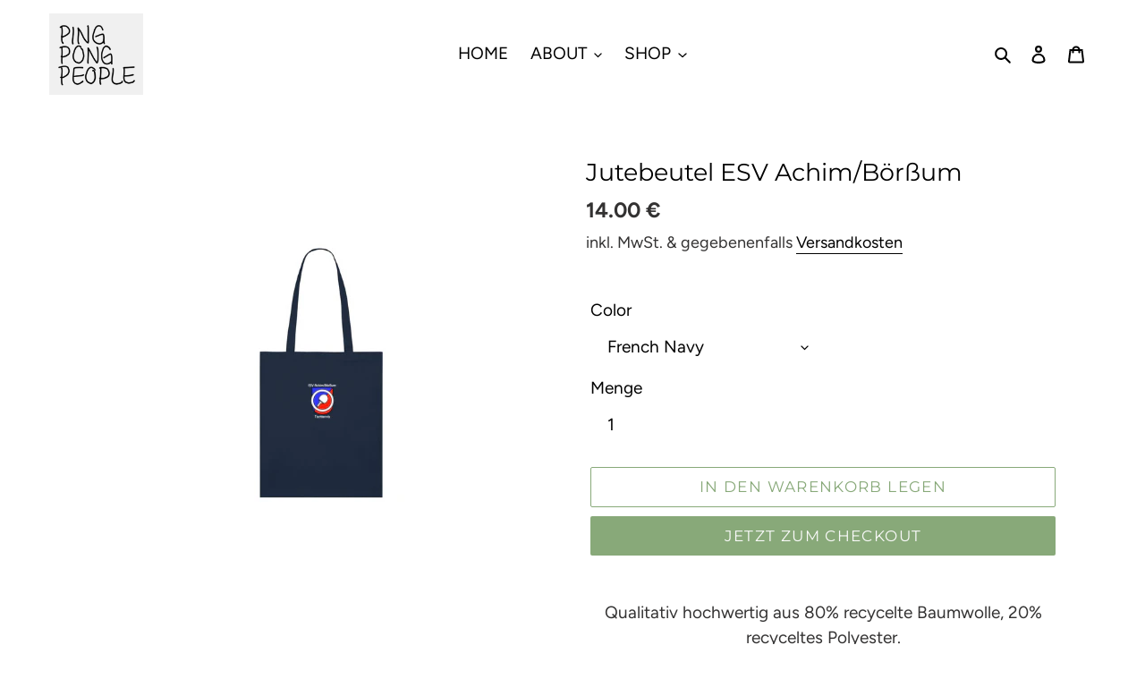

--- FILE ---
content_type: text/html; charset=utf-8
request_url: https://pingpongpeople.com/products/jutebeutel-esv-achim-borssum
body_size: 89629
content:
<!doctype html>
<html class="no-js" lang="de" fontify-lang="de">
<head>







  <link rel="stylesheet" href="https://obscure-escarpment-2240.herokuapp.com/stylesheets/bcpo-front.css">
  <script>var bcpo_product={"id":7487863685370,"title":"Jutebeutel ESV Achim\/Börßum","handle":"jutebeutel-esv-achim-borssum","description":"\u003cdiv style=\"text-align: center;\"\u003eQualitativ hochwertig aus 80% recycelte Baumwolle, 20% recyceltes Polyester.\u003cbr\u003e\n\u003c\/div\u003e\n\u003cdiv class=\"page-container\" id=\"PageContainer\"\u003e\u003cmain role=\"main\" class=\"main-content\"\u003e\n\u003cdiv class=\"wrapper\"\u003e\n\u003cdiv class=\"shopify-section\" id=\"shopify-section-product-template\"\u003e\n\u003cdiv data-stacked-layout=\"false\" data-enable-history-state=\"true\" data-image-zoom-type=\"false\" data-section-type=\"product-template\" data-section-id=\"product-template\" id=\"ProductSection--product-template\" itemtype=\"http:\/\/schema.org\/Product\" itemscope=\"\"\u003e\n\u003cdiv class=\"grid product-single\"\u003e\n\u003cdiv class=\"grid__item product-single__meta--wrapper medium--five-twelfths large--five-twelfths\"\u003e\n\u003cdiv class=\"product-single__meta\"\u003e\n\u003cdiv class=\"product-single__description rte\" itemprop=\"description\"\u003e\n\u003cdiv style=\"text-align: center;\" data-mce-fragment=\"1\"\u003e\n\u003cbr\u003ereichlich zertifiziert:\u003c\/div\u003e\n\u003cdiv style=\"text-align: center;\" data-mce-fragment=\"1\"\u003eFair Wear-zertifizierte Bio-Baumwolle\u003c\/div\u003e\n\u003cdiv style=\"text-align: center;\" data-mce-fragment=\"1\"\u003eGlobal Recycle Standard\u003c\/div\u003e\n\u003cdiv style=\"text-align: center;\" data-mce-fragment=\"1\"\u003ePeta Approved\u003c\/div\u003e\n\u003cdiv style=\"text-align: center;\" data-mce-fragment=\"1\"\u003e\n\u003cbr\u003eLogogröße: 7x8,7cm\u003c\/div\u003e\n\u003cdiv style=\"text-align: center;\" data-mce-fragment=\"1\"\u003e\u003c\/div\u003e\n\u003cdiv style=\"text-align: center;\" data-mce-fragment=\"1\"\u003e\u003c\/div\u003e\n\u003cdiv style=\"text-align: center;\" data-mce-fragment=\"1\"\u003e\u003c\/div\u003e\n\u003cdiv style=\"text-align: center;\" data-mce-fragment=\"1\"\u003e\u003c\/div\u003e\n\u003cdiv style=\"text-align: center;\" data-mce-fragment=\"1\"\u003e\n\u003cspan data-mce-fragment=\"1\"\u003eLieferung innerhalb der nächsten 10 Werktage\u003c\/span\u003e\u003cbr\u003e\n\u003c\/div\u003e\n\u003cdiv style=\"text-align: center;\" data-mce-fragment=\"1\"\u003eMit Liebe gestickt.\u003c\/div\u003e\n\u003c\/div\u003e\n\u003c\/div\u003e\n\u003c\/div\u003e\n\u003c\/div\u003e\n\u003c\/div\u003e\n\u003c\/div\u003e\n\u003cdiv class=\"shopify-section\" id=\"shopify-section-product-recommendations\"\u003e\n\u003cdiv data-section-type=\"product-recommendations\" data-section-id=\"product-recommendations\" data-product-id=\"6072759779485\" data-base-url=\"\/recommendations\/products\"\u003e\n\u003cdiv class=\"product-recommendations\"\u003e\n\u003cdiv class=\"section-header text-center\"\u003e\n\u003ch2 class=\"h1 section-header__title\"\u003e\u003c\/h2\u003e\n\u003c\/div\u003e\n\u003c\/div\u003e\n\u003c\/div\u003e\n\u003c\/div\u003e\n\u003c\/div\u003e\n\u003c\/main\u003e\u003c\/div\u003e","published_at":"2021-12-09T11:17:59+01:00","created_at":"2021-12-09T11:17:59+01:00","vendor":"Ping Pong People","type":"ESV Achim Börßum","tags":[],"price":1400,"price_min":1400,"price_max":1400,"available":true,"price_varies":false,"compare_at_price":null,"compare_at_price_min":0,"compare_at_price_max":0,"compare_at_price_varies":false,"variants":[{"id":42169033490682,"title":"French Navy","option1":"French Navy","option2":null,"option3":null,"sku":null,"requires_shipping":true,"taxable":true,"featured_image":null,"available":true,"name":"Jutebeutel ESV Achim\/Börßum - French Navy","public_title":"French Navy","options":["French Navy"],"price":1400,"weight":140,"compare_at_price":null,"inventory_management":"shopify","barcode":null,"requires_selling_plan":false,"selling_plan_allocations":[]}],"images":["\/\/pingpongpeople.com\/cdn\/shop\/products\/Jutebeutel_1.png?v=1639047952"],"featured_image":"\/\/pingpongpeople.com\/cdn\/shop\/products\/Jutebeutel_1.png?v=1639047952","options":["Color"],"media":[{"alt":null,"id":28842249552122,"position":1,"preview_image":{"aspect_ratio":0.67,"height":515,"width":345,"src":"\/\/pingpongpeople.com\/cdn\/shop\/products\/Jutebeutel_1.png?v=1639047952"},"aspect_ratio":0.67,"height":515,"media_type":"image","src":"\/\/pingpongpeople.com\/cdn\/shop\/products\/Jutebeutel_1.png?v=1639047952","width":345}],"requires_selling_plan":false,"selling_plan_groups":[],"content":"\u003cdiv style=\"text-align: center;\"\u003eQualitativ hochwertig aus 80% recycelte Baumwolle, 20% recyceltes Polyester.\u003cbr\u003e\n\u003c\/div\u003e\n\u003cdiv class=\"page-container\" id=\"PageContainer\"\u003e\u003cmain role=\"main\" class=\"main-content\"\u003e\n\u003cdiv class=\"wrapper\"\u003e\n\u003cdiv class=\"shopify-section\" id=\"shopify-section-product-template\"\u003e\n\u003cdiv data-stacked-layout=\"false\" data-enable-history-state=\"true\" data-image-zoom-type=\"false\" data-section-type=\"product-template\" data-section-id=\"product-template\" id=\"ProductSection--product-template\" itemtype=\"http:\/\/schema.org\/Product\" itemscope=\"\"\u003e\n\u003cdiv class=\"grid product-single\"\u003e\n\u003cdiv class=\"grid__item product-single__meta--wrapper medium--five-twelfths large--five-twelfths\"\u003e\n\u003cdiv class=\"product-single__meta\"\u003e\n\u003cdiv class=\"product-single__description rte\" itemprop=\"description\"\u003e\n\u003cdiv style=\"text-align: center;\" data-mce-fragment=\"1\"\u003e\n\u003cbr\u003ereichlich zertifiziert:\u003c\/div\u003e\n\u003cdiv style=\"text-align: center;\" data-mce-fragment=\"1\"\u003eFair Wear-zertifizierte Bio-Baumwolle\u003c\/div\u003e\n\u003cdiv style=\"text-align: center;\" data-mce-fragment=\"1\"\u003eGlobal Recycle Standard\u003c\/div\u003e\n\u003cdiv style=\"text-align: center;\" data-mce-fragment=\"1\"\u003ePeta Approved\u003c\/div\u003e\n\u003cdiv style=\"text-align: center;\" data-mce-fragment=\"1\"\u003e\n\u003cbr\u003eLogogröße: 7x8,7cm\u003c\/div\u003e\n\u003cdiv style=\"text-align: center;\" data-mce-fragment=\"1\"\u003e\u003c\/div\u003e\n\u003cdiv style=\"text-align: center;\" data-mce-fragment=\"1\"\u003e\u003c\/div\u003e\n\u003cdiv style=\"text-align: center;\" data-mce-fragment=\"1\"\u003e\u003c\/div\u003e\n\u003cdiv style=\"text-align: center;\" data-mce-fragment=\"1\"\u003e\u003c\/div\u003e\n\u003cdiv style=\"text-align: center;\" data-mce-fragment=\"1\"\u003e\n\u003cspan data-mce-fragment=\"1\"\u003eLieferung innerhalb der nächsten 10 Werktage\u003c\/span\u003e\u003cbr\u003e\n\u003c\/div\u003e\n\u003cdiv style=\"text-align: center;\" data-mce-fragment=\"1\"\u003eMit Liebe gestickt.\u003c\/div\u003e\n\u003c\/div\u003e\n\u003c\/div\u003e\n\u003c\/div\u003e\n\u003c\/div\u003e\n\u003c\/div\u003e\n\u003c\/div\u003e\n\u003cdiv class=\"shopify-section\" id=\"shopify-section-product-recommendations\"\u003e\n\u003cdiv data-section-type=\"product-recommendations\" data-section-id=\"product-recommendations\" data-product-id=\"6072759779485\" data-base-url=\"\/recommendations\/products\"\u003e\n\u003cdiv class=\"product-recommendations\"\u003e\n\u003cdiv class=\"section-header text-center\"\u003e\n\u003ch2 class=\"h1 section-header__title\"\u003e\u003c\/h2\u003e\n\u003c\/div\u003e\n\u003c\/div\u003e\n\u003c\/div\u003e\n\u003c\/div\u003e\n\u003c\/div\u003e\n\u003c\/main\u003e\u003c\/div\u003e"};  var bcpo_settings={"fallback":"default","auto_select":"on","load_main_image":"on","border_style":"square","tooltips":"show","sold_out_style":"transparent","theme":"light","jumbo_colors":"medium","jumbo_images":"medium","circle_swatches":"","inventory_style":"amazon","override_ajax":"on","add_price_addons":"off","money_format2":"{{ amount }} €","money_format_without_currency":"{{ amount }} €","show_currency":"off","global_auto_image_options":"","global_color_options":"","global_colors":[{"key":"","value":"ecf42f"}],"shop_currency":"EUR"};var inventory_quantity = [];inventory_quantity.push(-1);if(bcpo_product) { for (var i = 0; i < bcpo_product.variants.length; i += 1) { bcpo_product.variants[i].inventory_quantity = inventory_quantity[i]; }}window.bcpo = window.bcpo || {}; bcpo.cart = {"note":null,"attributes":{},"original_total_price":0,"total_price":0,"total_discount":0,"total_weight":0.0,"item_count":0,"items":[],"requires_shipping":false,"currency":"EUR","items_subtotal_price":0,"cart_level_discount_applications":[],"checkout_charge_amount":0}; bcpo.ogFormData = FormData;</script>

  <meta charset="utf-8">
  <meta http-equiv="X-UA-Compatible" content="IE=edge,chrome=1">
  <meta name="viewport" content="width=device-width,initial-scale=1">
  <meta name="theme-color" content="#88a979">

  <link rel="preconnect" href="https://cdn.shopify.com" crossorigin>
  <link rel="preconnect" href="https://fonts.shopify.com" crossorigin>
  <link rel="preconnect" href="https://monorail-edge.shopifysvc.com"><link rel="preload" href="//pingpongpeople.com/cdn/shop/t/1/assets/theme.css?v=130334378655867212291600857364" as="style">
  <link rel="preload" as="font" href="//pingpongpeople.com/cdn/fonts/montserrat/montserrat_n4.81949fa0ac9fd2021e16436151e8eaa539321637.woff2" type="font/woff2" crossorigin>
  <link rel="preload" as="font" href="//pingpongpeople.com/cdn/fonts/figtree/figtree_n4.3c0838aba1701047e60be6a99a1b0a40ce9b8419.woff2" type="font/woff2" crossorigin>
  <link rel="preload" as="font" href="//pingpongpeople.com/cdn/fonts/figtree/figtree_n7.2fd9bfe01586148e644724096c9d75e8c7a90e55.woff2" type="font/woff2" crossorigin>
  <link rel="preload" href="//pingpongpeople.com/cdn/shop/t/1/assets/theme.js?v=159725726433643718111602123077" as="script">
  <link rel="preload" href="//pingpongpeople.com/cdn/shop/t/1/assets/lazysizes.js?v=63098554868324070131600857343" as="script"><link rel="canonical" href="https://pingpongpeople.com/products/jutebeutel-esv-achim-borssum"><link rel="shortcut icon" href="//pingpongpeople.com/cdn/shop/files/image-removebg-preview-30_32x32.png?v=1622562014" type="image/png"><title>Jutebeutel ESV Achim/Börßum
&ndash; Ping Pong People</title><meta name="description" content="Qualitativ hochwertig aus 80% recycelte Baumwolle, 20% recyceltes Polyester. reichlich zertifiziert: Fair Wear-zertifizierte Bio-Baumwolle Global Recycle Standard Peta Approved Logogröße: 7x8,7cm Lieferung innerhalb der nächsten 10 Werktage Mit Liebe gestickt."><!-- /snippets/social-meta-tags.liquid -->




<meta property="og:site_name" content="Ping Pong People">
<meta property="og:url" content="https://pingpongpeople.com/products/jutebeutel-esv-achim-borssum">
<meta property="og:title" content="Jutebeutel ESV Achim/Börßum">
<meta property="og:type" content="product">
<meta property="og:description" content="Qualitativ hochwertig aus 80% recycelte Baumwolle, 20% recyceltes Polyester. reichlich zertifiziert: Fair Wear-zertifizierte Bio-Baumwolle Global Recycle Standard Peta Approved Logogröße: 7x8,7cm Lieferung innerhalb der nächsten 10 Werktage Mit Liebe gestickt.">

  <meta property="og:price:amount" content="14.00">
  <meta property="og:price:currency" content="EUR">

<meta property="og:image" content="http://pingpongpeople.com/cdn/shop/products/Jutebeutel_1_1200x1200.png?v=1639047952">
<meta property="og:image:secure_url" content="https://pingpongpeople.com/cdn/shop/products/Jutebeutel_1_1200x1200.png?v=1639047952">


<meta name="twitter:card" content="summary_large_image">
<meta name="twitter:title" content="Jutebeutel ESV Achim/Börßum">
<meta name="twitter:description" content="Qualitativ hochwertig aus 80% recycelte Baumwolle, 20% recyceltes Polyester. reichlich zertifiziert: Fair Wear-zertifizierte Bio-Baumwolle Global Recycle Standard Peta Approved Logogröße: 7x8,7cm Lieferung innerhalb der nächsten 10 Werktage Mit Liebe gestickt.">

  
<style data-shopify>
:root {
    --color-text: #000000;
    --color-text-rgb: 0, 0, 0;
    --color-body-text: #333232;
    --color-sale-text: #88a979;
    --color-small-button-text-border: #b2c4a4;
    --color-text-field: #fff;
    --color-text-field-text: #000000;
    --color-text-field-text-rgb: 0, 0, 0;

    --color-btn-primary: #88a979;
    --color-btn-primary-darker: #6e925d;
    --color-btn-primary-text: #fafafa;

    --color-blankstate: rgba(51, 50, 50, 0.35);
    --color-blankstate-border: rgba(51, 50, 50, 0.2);
    --color-blankstate-background: rgba(51, 50, 50, 0.1);

    --color-text-focus:#404040;
    --color-overlay-text-focus:#e6e6e6;
    --color-btn-primary-focus:#6e925d;
    --color-btn-social-focus:rgba(64, 64, 64, 0.0);
    --color-small-button-text-border-focus:#98b085;
    --predictive-search-focus:#f2f2f2;

    --color-body: #fff;
    --color-bg: #fff;
    --color-bg-rgb: 255, 255, 255;
    --color-bg-alt: rgba(51, 50, 50, 0.05);
    --color-bg-currency-selector: rgba(51, 50, 50, 0.2);

    --color-overlay-title-text: #ffffff;
    --color-image-overlay: #333232;
    --color-image-overlay-rgb: 51, 50, 50;--opacity-image-overlay: 0.14;--hover-overlay-opacity: 0.54;

    --color-border: rgba(0,0,0,0);
    --color-border-form: #fff;
    --color-border-form-darker: #e6e6e6;

    --svg-select-icon: url(//pingpongpeople.com/cdn/shop/t/1/assets/ico-select.svg?v=29003672709104678581600857364);
    --slick-img-url: url(//pingpongpeople.com/cdn/shop/t/1/assets/ajax-loader.gif?v=41356863302472015721600857341);

    --font-weight-body--bold: 700;
    --font-weight-body--bolder: 700;

    --font-stack-header: Montserrat, sans-serif;
    --font-style-header: normal;
    --font-weight-header: 400;

    --font-stack-body: Figtree, sans-serif;
    --font-style-body: normal;
    --font-weight-body: 400;

    --font-size-header: 20;

    --font-size-base: 19;

    --font-h1-desktop: 27;
    --font-h1-mobile: 25;
    --font-h2-desktop: 15;
    --font-h2-mobile: 14;
    --font-h3-mobile: 15;
    --font-h4-desktop: 13;
    --font-h4-mobile: 12;
    --font-h5-desktop: 11;
    --font-h5-mobile: 10;
    --font-h6-desktop: 10;
    --font-h6-mobile: 9;

    --font-mega-title-large-desktop: 50;

    --font-rich-text-large: 21;
    --font-rich-text-small: 16;

    
--color-video-bg: #f2f2f2;

    
    --global-color-image-loader-primary: rgba(0, 0, 0, 0.06);
    --global-color-image-loader-secondary: rgba(0, 0, 0, 0.12);
  }
</style>


  <style>*,::after,::before{box-sizing:border-box}body{margin:0}body,html{background-color:var(--color-body)}body,button{font-size:calc(var(--font-size-base) * 1px);font-family:var(--font-stack-body);font-style:var(--font-style-body);font-weight:var(--font-weight-body);color:var(--color-text);line-height:1.5}body,button{-webkit-font-smoothing:antialiased;-webkit-text-size-adjust:100%}.border-bottom{border-bottom:1px solid var(--color-border)}.btn--link{background-color:transparent;border:0;margin:0;color:var(--color-text);text-align:left}.text-right{text-align:right}.icon{display:inline-block;width:20px;height:20px;vertical-align:middle;fill:currentColor}.icon__fallback-text,.visually-hidden{position:absolute!important;overflow:hidden;clip:rect(0 0 0 0);height:1px;width:1px;margin:-1px;padding:0;border:0}svg.icon:not(.icon--full-color) circle,svg.icon:not(.icon--full-color) ellipse,svg.icon:not(.icon--full-color) g,svg.icon:not(.icon--full-color) line,svg.icon:not(.icon--full-color) path,svg.icon:not(.icon--full-color) polygon,svg.icon:not(.icon--full-color) polyline,svg.icon:not(.icon--full-color) rect,symbol.icon:not(.icon--full-color) circle,symbol.icon:not(.icon--full-color) ellipse,symbol.icon:not(.icon--full-color) g,symbol.icon:not(.icon--full-color) line,symbol.icon:not(.icon--full-color) path,symbol.icon:not(.icon--full-color) polygon,symbol.icon:not(.icon--full-color) polyline,symbol.icon:not(.icon--full-color) rect{fill:inherit;stroke:inherit}li{list-style:none}.list--inline{padding:0;margin:0}.list--inline>li{display:inline-block;margin-bottom:0;vertical-align:middle}a{color:var(--color-text);text-decoration:none}.h1,.h2,h1,h2{margin:0 0 17.5px;font-family:var(--font-stack-header);font-style:var(--font-style-header);font-weight:var(--font-weight-header);line-height:1.2;overflow-wrap:break-word;word-wrap:break-word}.h1 a,.h2 a,h1 a,h2 a{color:inherit;text-decoration:none;font-weight:inherit}.h1,h1{font-size:calc(((var(--font-h1-desktop))/ (var(--font-size-base))) * 1em);text-transform:none;letter-spacing:0}@media only screen and (max-width:749px){.h1,h1{font-size:calc(((var(--font-h1-mobile))/ (var(--font-size-base))) * 1em)}}.h2,h2{font-size:calc(((var(--font-h2-desktop))/ (var(--font-size-base))) * 1em);text-transform:uppercase;letter-spacing:.1em}@media only screen and (max-width:749px){.h2,h2{font-size:calc(((var(--font-h2-mobile))/ (var(--font-size-base))) * 1em)}}p{color:var(--color-body-text);margin:0 0 19.44444px}@media only screen and (max-width:749px){p{font-size:calc(((var(--font-size-base) - 1)/ (var(--font-size-base))) * 1em)}}p:last-child{margin-bottom:0}@media only screen and (max-width:749px){.small--hide{display:none!important}}.grid{list-style:none;margin:0;padding:0;margin-left:-30px}.grid::after{content:'';display:table;clear:both}@media only screen and (max-width:749px){.grid{margin-left:-22px}}.grid::after{content:'';display:table;clear:both}.grid--no-gutters{margin-left:0}.grid--no-gutters .grid__item{padding-left:0}.grid--table{display:table;table-layout:fixed;width:100%}.grid--table>.grid__item{float:none;display:table-cell;vertical-align:middle}.grid__item{float:left;padding-left:30px;width:100%}@media only screen and (max-width:749px){.grid__item{padding-left:22px}}.grid__item[class*="--push"]{position:relative}@media only screen and (min-width:750px){.medium-up--one-quarter{width:25%}.medium-up--push-one-third{width:33.33%}.medium-up--one-half{width:50%}.medium-up--push-one-third{left:33.33%;position:relative}}.site-header{position:relative;background-color:var(--color-body)}@media only screen and (max-width:749px){.site-header{border-bottom:1px solid var(--color-border)}}@media only screen and (min-width:750px){.site-header{padding:0 55px}.site-header.logo--center{padding-top:30px}}.site-header__logo{margin:15px 0}.logo-align--center .site-header__logo{text-align:center;margin:0 auto}@media only screen and (max-width:749px){.logo-align--center .site-header__logo{text-align:left;margin:15px 0}}@media only screen and (max-width:749px){.site-header__logo{padding-left:22px;text-align:left}.site-header__logo img{margin:0}}.site-header__logo-link{display:inline-block;word-break:break-word}@media only screen and (min-width:750px){.logo-align--center .site-header__logo-link{margin:0 auto}}.site-header__logo-image{display:block}@media only screen and (min-width:750px){.site-header__logo-image{margin:0 auto}}.site-header__logo-image img{width:100%}.site-header__logo-image--centered img{margin:0 auto}.site-header__logo img{display:block}.site-header__icons{position:relative;white-space:nowrap}@media only screen and (max-width:749px){.site-header__icons{width:auto;padding-right:13px}.site-header__icons .btn--link,.site-header__icons .site-header__cart{font-size:calc(((var(--font-size-base))/ (var(--font-size-base))) * 1em)}}.site-header__icons-wrapper{position:relative;display:-webkit-flex;display:-ms-flexbox;display:flex;width:100%;-ms-flex-align:center;-webkit-align-items:center;-moz-align-items:center;-ms-align-items:center;-o-align-items:center;align-items:center;-webkit-justify-content:flex-end;-ms-justify-content:flex-end;justify-content:flex-end}.site-header__account,.site-header__cart,.site-header__search{position:relative}.site-header__search.site-header__icon{display:none}@media only screen and (min-width:1400px){.site-header__search.site-header__icon{display:block}}.site-header__search-toggle{display:block}@media only screen and (min-width:750px){.site-header__account,.site-header__cart{padding:10px 11px}}.site-header__cart-title,.site-header__search-title{position:absolute!important;overflow:hidden;clip:rect(0 0 0 0);height:1px;width:1px;margin:-1px;padding:0;border:0;display:block;vertical-align:middle}.site-header__cart-title{margin-right:3px}.site-header__cart-count{display:flex;align-items:center;justify-content:center;position:absolute;right:.4rem;top:.2rem;font-weight:700;background-color:var(--color-btn-primary);color:var(--color-btn-primary-text);border-radius:50%;min-width:1em;height:1em}.site-header__cart-count span{font-family:HelveticaNeue,"Helvetica Neue",Helvetica,Arial,sans-serif;font-size:calc(11em / 16);line-height:1}@media only screen and (max-width:749px){.site-header__cart-count{top:calc(7em / 16);right:0;border-radius:50%;min-width:calc(19em / 16);height:calc(19em / 16)}}@media only screen and (max-width:749px){.site-header__cart-count span{padding:.25em calc(6em / 16);font-size:12px}}.site-header__menu{display:none}@media only screen and (max-width:749px){.site-header__icon{display:inline-block;vertical-align:middle;padding:10px 11px;margin:0}}@media only screen and (min-width:750px){.site-header__icon .icon-search{margin-right:3px}}.announcement-bar{z-index:10;position:relative;text-align:center;border-bottom:1px solid transparent;padding:2px}.announcement-bar__link{display:block}.announcement-bar__message{display:block;padding:11px 22px;font-size:calc(((16)/ (var(--font-size-base))) * 1em);font-weight:var(--font-weight-header)}@media only screen and (min-width:750px){.announcement-bar__message{padding-left:55px;padding-right:55px}}.site-nav{position:relative;padding:0;text-align:center;margin:25px 0}.site-nav a{padding:3px 10px}.site-nav__link{display:block;white-space:nowrap}.site-nav--centered .site-nav__link{padding-top:0}.site-nav__link .icon-chevron-down{width:calc(8em / 16);height:calc(8em / 16);margin-left:.5rem}.site-nav__label{border-bottom:1px solid transparent}.site-nav__link--active .site-nav__label{border-bottom-color:var(--color-text)}.site-nav__link--button{border:none;background-color:transparent;padding:3px 10px}.site-header__mobile-nav{z-index:11;position:relative;background-color:var(--color-body)}@media only screen and (max-width:749px){.site-header__mobile-nav{display:-webkit-flex;display:-ms-flexbox;display:flex;width:100%;-ms-flex-align:center;-webkit-align-items:center;-moz-align-items:center;-ms-align-items:center;-o-align-items:center;align-items:center}}.mobile-nav--open .icon-close{display:none}.main-content{opacity:0}.main-content .shopify-section{display:none}.main-content .shopify-section:first-child{display:inherit}.critical-hidden{display:none}</style>

  <script>
    window.performance.mark('debut:theme_stylesheet_loaded.start');

    function onLoadStylesheet() {
      performance.mark('debut:theme_stylesheet_loaded.end');
      performance.measure('debut:theme_stylesheet_loaded', 'debut:theme_stylesheet_loaded.start', 'debut:theme_stylesheet_loaded.end');

      var url = "//pingpongpeople.com/cdn/shop/t/1/assets/theme.css?v=130334378655867212291600857364";
      var link = document.querySelector('link[href="' + url + '"]');
      link.loaded = true;
      link.dispatchEvent(new Event('load'));
    }
  </script>

  <link rel="stylesheet" href="//pingpongpeople.com/cdn/shop/t/1/assets/theme.css?v=130334378655867212291600857364" type="text/css" media="print" onload="this.media='all';onLoadStylesheet()">

  <style>
    @font-face {
  font-family: Montserrat;
  font-weight: 400;
  font-style: normal;
  font-display: swap;
  src: url("//pingpongpeople.com/cdn/fonts/montserrat/montserrat_n4.81949fa0ac9fd2021e16436151e8eaa539321637.woff2") format("woff2"),
       url("//pingpongpeople.com/cdn/fonts/montserrat/montserrat_n4.a6c632ca7b62da89c3594789ba828388aac693fe.woff") format("woff");
}

    @font-face {
  font-family: Figtree;
  font-weight: 400;
  font-style: normal;
  font-display: swap;
  src: url("//pingpongpeople.com/cdn/fonts/figtree/figtree_n4.3c0838aba1701047e60be6a99a1b0a40ce9b8419.woff2") format("woff2"),
       url("//pingpongpeople.com/cdn/fonts/figtree/figtree_n4.c0575d1db21fc3821f17fd6617d3dee552312137.woff") format("woff");
}

    @font-face {
  font-family: Figtree;
  font-weight: 700;
  font-style: normal;
  font-display: swap;
  src: url("//pingpongpeople.com/cdn/fonts/figtree/figtree_n7.2fd9bfe01586148e644724096c9d75e8c7a90e55.woff2") format("woff2"),
       url("//pingpongpeople.com/cdn/fonts/figtree/figtree_n7.ea05de92d862f9594794ab281c4c3a67501ef5fc.woff") format("woff");
}

    @font-face {
  font-family: Figtree;
  font-weight: 700;
  font-style: normal;
  font-display: swap;
  src: url("//pingpongpeople.com/cdn/fonts/figtree/figtree_n7.2fd9bfe01586148e644724096c9d75e8c7a90e55.woff2") format("woff2"),
       url("//pingpongpeople.com/cdn/fonts/figtree/figtree_n7.ea05de92d862f9594794ab281c4c3a67501ef5fc.woff") format("woff");
}

    @font-face {
  font-family: Figtree;
  font-weight: 400;
  font-style: italic;
  font-display: swap;
  src: url("//pingpongpeople.com/cdn/fonts/figtree/figtree_i4.89f7a4275c064845c304a4cf8a4a586060656db2.woff2") format("woff2"),
       url("//pingpongpeople.com/cdn/fonts/figtree/figtree_i4.6f955aaaafc55a22ffc1f32ecf3756859a5ad3e2.woff") format("woff");
}

    @font-face {
  font-family: Figtree;
  font-weight: 700;
  font-style: italic;
  font-display: swap;
  src: url("//pingpongpeople.com/cdn/fonts/figtree/figtree_i7.06add7096a6f2ab742e09ec7e498115904eda1fe.woff2") format("woff2"),
       url("//pingpongpeople.com/cdn/fonts/figtree/figtree_i7.ee584b5fcaccdbb5518c0228158941f8df81b101.woff") format("woff");
}

  </style>

  <script>
    var theme = {
      breakpoints: {
        medium: 750,
        large: 990,
        widescreen: 1400
      },
      strings: {
        addToCart: "In den Warenkorb legen",
        soldOut: "Ausverkauft",
        unavailable: "Nicht verfügbar",
        regularPrice: "Normaler Preis",
        salePrice: "Sonderpreis",
        sale: "Angebot",
        fromLowestPrice: "von [price]",
        vendor: "Verkäufer",
        showMore: "Mehr anzeigen",
        showLess: "Weniger anzeigen",
        searchFor: "Suchen nach",
        addressError: "Kann die Adresse nicht finden",
        addressNoResults: "Keine Ergebnisse für diese Adresse",
        addressQueryLimit: "Du hast die Nutzungsgrenze der Google-API überschritten. Du solltest über ein Upgrade auf einen \u003ca href=\"https:\/\/developers.google.com\/maps\/premium\/usage-limits\"\u003ePremium-Plan\u003c\/a\u003e nachdenken.",
        authError: "Es gab ein Problem bei der Authentifizierung deineses Google Maps-Kontos.",
        newWindow: "Öffnet ein neues Fenster.",
        external: "Öffnet externe Website.",
        newWindowExternal: "Öffnet externe Website in einem neuen Fenster.",
        removeLabel: "[product] entfernen",
        update: "Warenkorb aktualisieren",
        quantity: "Menge",
        discountedTotal: "Gesamtrabatt",
        regularTotal: "Normaler Gesamtpreis",
        priceColumn: "Rabattdetails findest du in der Preisspalte.",
        quantityMinimumMessage: "Die Menge muss 1 oder mehr sein",
        cartError: "Beim Aktualisieren des Warenkorbs ist ein Fehler aufgetreten. Bitte versuche es erneut.",
        removedItemMessage: "\u003cspan class=\"cart__removed-product-details\"\u003e([quantity]) [link]\u003c\/span\u003e aus deinem Warenkorb entfernt.",
        unitPrice: "Einzelpreis",
        unitPriceSeparator: "pro",
        oneCartCount: "1 Artikel",
        otherCartCount: "[count] Produkte",
        quantityLabel: "Menge: [count]",
        products: "Produkte",
        loading: "Wird geladen",
        number_of_results: "[result_number] von [results_count]",
        number_of_results_found: "[results_count] Ergebnisse gefunden",
        one_result_found: "1 Ergebnis gefunden"
      },
      moneyFormat: "{{ amount }} €",
      moneyFormatWithCurrency: "{{ amount }} €",
      settings: {
        predictiveSearchEnabled: true,
        predictiveSearchShowPrice: false,
        predictiveSearchShowVendor: false
      },
      stylesheet: "//pingpongpeople.com/cdn/shop/t/1/assets/theme.css?v=130334378655867212291600857364"
    }

    document.documentElement.className = document.documentElement.className.replace('no-js', 'js');
  </script><script src="//pingpongpeople.com/cdn/shop/t/1/assets/theme.js?v=159725726433643718111602123077" defer="defer"></script>
  <script src="//pingpongpeople.com/cdn/shop/t/1/assets/lazysizes.js?v=63098554868324070131600857343" async="async"></script>

  <script type="text/javascript">
    if (window.MSInputMethodContext && document.documentMode) {
      var scripts = document.getElementsByTagName('script')[0];
      var polyfill = document.createElement("script");
      polyfill.defer = true;
      polyfill.src = "//pingpongpeople.com/cdn/shop/t/1/assets/ie11CustomProperties.min.js?v=146208399201472936201600857343";

      scripts.parentNode.insertBefore(polyfill, scripts);
    }
  </script>

  <script>window.performance && window.performance.mark && window.performance.mark('shopify.content_for_header.start');</script><meta name="facebook-domain-verification" content="yq3he7lyq74bvbg17fu7f5ijd221u7">
<meta id="shopify-digital-wallet" name="shopify-digital-wallet" content="/49199087773/digital_wallets/dialog">
<meta name="shopify-checkout-api-token" content="3378d07b17ebce4b79e025372e0294cc">
<meta id="in-context-paypal-metadata" data-shop-id="49199087773" data-venmo-supported="false" data-environment="production" data-locale="de_DE" data-paypal-v4="true" data-currency="EUR">
<link rel="alternate" type="application/json+oembed" href="https://pingpongpeople.com/products/jutebeutel-esv-achim-borssum.oembed">
<script async="async" src="/checkouts/internal/preloads.js?locale=de-DE"></script>
<script id="apple-pay-shop-capabilities" type="application/json">{"shopId":49199087773,"countryCode":"DE","currencyCode":"EUR","merchantCapabilities":["supports3DS"],"merchantId":"gid:\/\/shopify\/Shop\/49199087773","merchantName":"Ping Pong People","requiredBillingContactFields":["postalAddress","email"],"requiredShippingContactFields":["postalAddress","email"],"shippingType":"shipping","supportedNetworks":["visa","maestro","masterCard","amex"],"total":{"type":"pending","label":"Ping Pong People","amount":"1.00"},"shopifyPaymentsEnabled":true,"supportsSubscriptions":true}</script>
<script id="shopify-features" type="application/json">{"accessToken":"3378d07b17ebce4b79e025372e0294cc","betas":["rich-media-storefront-analytics"],"domain":"pingpongpeople.com","predictiveSearch":true,"shopId":49199087773,"locale":"de"}</script>
<script>var Shopify = Shopify || {};
Shopify.shop = "pingpongpeople.myshopify.com";
Shopify.locale = "de";
Shopify.currency = {"active":"EUR","rate":"1.0"};
Shopify.country = "DE";
Shopify.theme = {"name":"Debut","id":112501751965,"schema_name":"Debut","schema_version":"17.4.1","theme_store_id":796,"role":"main"};
Shopify.theme.handle = "null";
Shopify.theme.style = {"id":null,"handle":null};
Shopify.cdnHost = "pingpongpeople.com/cdn";
Shopify.routes = Shopify.routes || {};
Shopify.routes.root = "/";</script>
<script type="module">!function(o){(o.Shopify=o.Shopify||{}).modules=!0}(window);</script>
<script>!function(o){function n(){var o=[];function n(){o.push(Array.prototype.slice.apply(arguments))}return n.q=o,n}var t=o.Shopify=o.Shopify||{};t.loadFeatures=n(),t.autoloadFeatures=n()}(window);</script>
<script id="shop-js-analytics" type="application/json">{"pageType":"product"}</script>
<script defer="defer" async type="module" src="//pingpongpeople.com/cdn/shopifycloud/shop-js/modules/v2/client.init-shop-cart-sync_HUjMWWU5.de.esm.js"></script>
<script defer="defer" async type="module" src="//pingpongpeople.com/cdn/shopifycloud/shop-js/modules/v2/chunk.common_QpfDqRK1.esm.js"></script>
<script type="module">
  await import("//pingpongpeople.com/cdn/shopifycloud/shop-js/modules/v2/client.init-shop-cart-sync_HUjMWWU5.de.esm.js");
await import("//pingpongpeople.com/cdn/shopifycloud/shop-js/modules/v2/chunk.common_QpfDqRK1.esm.js");

  window.Shopify.SignInWithShop?.initShopCartSync?.({"fedCMEnabled":true,"windoidEnabled":true});

</script>
<script>(function() {
  var isLoaded = false;
  function asyncLoad() {
    if (isLoaded) return;
    isLoaded = true;
    var urls = ["\/\/cdn.shopify.com\/proxy\/95680f20ced7d6a75375b3f6419e20466824107f8ab7d7ecf0cdb77bb98ddd68\/obscure-escarpment-2240.herokuapp.com\/js\/best_custom_product_options.js?shop=pingpongpeople.myshopify.com\u0026sp-cache-control=cHVibGljLCBtYXgtYWdlPTkwMA","\/\/code.tidio.co\/y9o4k3pzwq1ab3nxssakbynpre5nwkuv.js?shop=pingpongpeople.myshopify.com","https:\/\/loox.io\/widget\/VJZ56oE_Xj\/loox.1632586921627.js?shop=pingpongpeople.myshopify.com","https:\/\/d1639lhkj5l89m.cloudfront.net\/js\/storefront\/uppromote.js?shop=pingpongpeople.myshopify.com"];
    for (var i = 0; i < urls.length; i++) {
      var s = document.createElement('script');
      s.type = 'text/javascript';
      s.async = true;
      s.src = urls[i];
      var x = document.getElementsByTagName('script')[0];
      x.parentNode.insertBefore(s, x);
    }
  };
  if(window.attachEvent) {
    window.attachEvent('onload', asyncLoad);
  } else {
    window.addEventListener('load', asyncLoad, false);
  }
})();</script>
<script id="__st">var __st={"a":49199087773,"offset":3600,"reqid":"37f57597-3ad4-4ec5-bfb7-04c8b6b37ae5-1768783701","pageurl":"pingpongpeople.com\/products\/jutebeutel-esv-achim-borssum","u":"dea29390f398","p":"product","rtyp":"product","rid":7487863685370};</script>
<script>window.ShopifyPaypalV4VisibilityTracking = true;</script>
<script id="captcha-bootstrap">!function(){'use strict';const t='contact',e='account',n='new_comment',o=[[t,t],['blogs',n],['comments',n],[t,'customer']],c=[[e,'customer_login'],[e,'guest_login'],[e,'recover_customer_password'],[e,'create_customer']],r=t=>t.map((([t,e])=>`form[action*='/${t}']:not([data-nocaptcha='true']) input[name='form_type'][value='${e}']`)).join(','),a=t=>()=>t?[...document.querySelectorAll(t)].map((t=>t.form)):[];function s(){const t=[...o],e=r(t);return a(e)}const i='password',u='form_key',d=['recaptcha-v3-token','g-recaptcha-response','h-captcha-response',i],f=()=>{try{return window.sessionStorage}catch{return}},m='__shopify_v',_=t=>t.elements[u];function p(t,e,n=!1){try{const o=window.sessionStorage,c=JSON.parse(o.getItem(e)),{data:r}=function(t){const{data:e,action:n}=t;return t[m]||n?{data:e,action:n}:{data:t,action:n}}(c);for(const[e,n]of Object.entries(r))t.elements[e]&&(t.elements[e].value=n);n&&o.removeItem(e)}catch(o){console.error('form repopulation failed',{error:o})}}const l='form_type',E='cptcha';function T(t){t.dataset[E]=!0}const w=window,h=w.document,L='Shopify',v='ce_forms',y='captcha';let A=!1;((t,e)=>{const n=(g='f06e6c50-85a8-45c8-87d0-21a2b65856fe',I='https://cdn.shopify.com/shopifycloud/storefront-forms-hcaptcha/ce_storefront_forms_captcha_hcaptcha.v1.5.2.iife.js',D={infoText:'Durch hCaptcha geschützt',privacyText:'Datenschutz',termsText:'Allgemeine Geschäftsbedingungen'},(t,e,n)=>{const o=w[L][v],c=o.bindForm;if(c)return c(t,g,e,D).then(n);var r;o.q.push([[t,g,e,D],n]),r=I,A||(h.body.append(Object.assign(h.createElement('script'),{id:'captcha-provider',async:!0,src:r})),A=!0)});var g,I,D;w[L]=w[L]||{},w[L][v]=w[L][v]||{},w[L][v].q=[],w[L][y]=w[L][y]||{},w[L][y].protect=function(t,e){n(t,void 0,e),T(t)},Object.freeze(w[L][y]),function(t,e,n,w,h,L){const[v,y,A,g]=function(t,e,n){const i=e?o:[],u=t?c:[],d=[...i,...u],f=r(d),m=r(i),_=r(d.filter((([t,e])=>n.includes(e))));return[a(f),a(m),a(_),s()]}(w,h,L),I=t=>{const e=t.target;return e instanceof HTMLFormElement?e:e&&e.form},D=t=>v().includes(t);t.addEventListener('submit',(t=>{const e=I(t);if(!e)return;const n=D(e)&&!e.dataset.hcaptchaBound&&!e.dataset.recaptchaBound,o=_(e),c=g().includes(e)&&(!o||!o.value);(n||c)&&t.preventDefault(),c&&!n&&(function(t){try{if(!f())return;!function(t){const e=f();if(!e)return;const n=_(t);if(!n)return;const o=n.value;o&&e.removeItem(o)}(t);const e=Array.from(Array(32),(()=>Math.random().toString(36)[2])).join('');!function(t,e){_(t)||t.append(Object.assign(document.createElement('input'),{type:'hidden',name:u})),t.elements[u].value=e}(t,e),function(t,e){const n=f();if(!n)return;const o=[...t.querySelectorAll(`input[type='${i}']`)].map((({name:t})=>t)),c=[...d,...o],r={};for(const[a,s]of new FormData(t).entries())c.includes(a)||(r[a]=s);n.setItem(e,JSON.stringify({[m]:1,action:t.action,data:r}))}(t,e)}catch(e){console.error('failed to persist form',e)}}(e),e.submit())}));const S=(t,e)=>{t&&!t.dataset[E]&&(n(t,e.some((e=>e===t))),T(t))};for(const o of['focusin','change'])t.addEventListener(o,(t=>{const e=I(t);D(e)&&S(e,y())}));const B=e.get('form_key'),M=e.get(l),P=B&&M;t.addEventListener('DOMContentLoaded',(()=>{const t=y();if(P)for(const e of t)e.elements[l].value===M&&p(e,B);[...new Set([...A(),...v().filter((t=>'true'===t.dataset.shopifyCaptcha))])].forEach((e=>S(e,t)))}))}(h,new URLSearchParams(w.location.search),n,t,e,['guest_login'])})(!0,!0)}();</script>
<script integrity="sha256-4kQ18oKyAcykRKYeNunJcIwy7WH5gtpwJnB7kiuLZ1E=" data-source-attribution="shopify.loadfeatures" defer="defer" src="//pingpongpeople.com/cdn/shopifycloud/storefront/assets/storefront/load_feature-a0a9edcb.js" crossorigin="anonymous"></script>
<script data-source-attribution="shopify.dynamic_checkout.dynamic.init">var Shopify=Shopify||{};Shopify.PaymentButton=Shopify.PaymentButton||{isStorefrontPortableWallets:!0,init:function(){window.Shopify.PaymentButton.init=function(){};var t=document.createElement("script");t.src="https://pingpongpeople.com/cdn/shopifycloud/portable-wallets/latest/portable-wallets.de.js",t.type="module",document.head.appendChild(t)}};
</script>
<script data-source-attribution="shopify.dynamic_checkout.buyer_consent">
  function portableWalletsHideBuyerConsent(e){var t=document.getElementById("shopify-buyer-consent"),n=document.getElementById("shopify-subscription-policy-button");t&&n&&(t.classList.add("hidden"),t.setAttribute("aria-hidden","true"),n.removeEventListener("click",e))}function portableWalletsShowBuyerConsent(e){var t=document.getElementById("shopify-buyer-consent"),n=document.getElementById("shopify-subscription-policy-button");t&&n&&(t.classList.remove("hidden"),t.removeAttribute("aria-hidden"),n.addEventListener("click",e))}window.Shopify?.PaymentButton&&(window.Shopify.PaymentButton.hideBuyerConsent=portableWalletsHideBuyerConsent,window.Shopify.PaymentButton.showBuyerConsent=portableWalletsShowBuyerConsent);
</script>
<script>
  function portableWalletsCleanup(e){e&&e.src&&console.error("Failed to load portable wallets script "+e.src);var t=document.querySelectorAll("shopify-accelerated-checkout .shopify-payment-button__skeleton, shopify-accelerated-checkout-cart .wallet-cart-button__skeleton"),e=document.getElementById("shopify-buyer-consent");for(let e=0;e<t.length;e++)t[e].remove();e&&e.remove()}function portableWalletsNotLoadedAsModule(e){e instanceof ErrorEvent&&"string"==typeof e.message&&e.message.includes("import.meta")&&"string"==typeof e.filename&&e.filename.includes("portable-wallets")&&(window.removeEventListener("error",portableWalletsNotLoadedAsModule),window.Shopify.PaymentButton.failedToLoad=e,"loading"===document.readyState?document.addEventListener("DOMContentLoaded",window.Shopify.PaymentButton.init):window.Shopify.PaymentButton.init())}window.addEventListener("error",portableWalletsNotLoadedAsModule);
</script>

<script type="module" src="https://pingpongpeople.com/cdn/shopifycloud/portable-wallets/latest/portable-wallets.de.js" onError="portableWalletsCleanup(this)" crossorigin="anonymous"></script>
<script nomodule>
  document.addEventListener("DOMContentLoaded", portableWalletsCleanup);
</script>

<link id="shopify-accelerated-checkout-styles" rel="stylesheet" media="screen" href="https://pingpongpeople.com/cdn/shopifycloud/portable-wallets/latest/accelerated-checkout-backwards-compat.css" crossorigin="anonymous">
<style id="shopify-accelerated-checkout-cart">
        #shopify-buyer-consent {
  margin-top: 1em;
  display: inline-block;
  width: 100%;
}

#shopify-buyer-consent.hidden {
  display: none;
}

#shopify-subscription-policy-button {
  background: none;
  border: none;
  padding: 0;
  text-decoration: underline;
  font-size: inherit;
  cursor: pointer;
}

#shopify-subscription-policy-button::before {
  box-shadow: none;
}

      </style>

<script>window.performance && window.performance.mark && window.performance.mark('shopify.content_for_header.end');</script> 
 <style type="text/css" id="nitro-fontify" >
</style>



 

<script>window.__pagefly_analytics_settings__ = {"acceptTracking":false};</script>
 
	<script>var loox_global_hash = '1768570790125';</script><style>.loox-reviews-default { max-width: 1200px; margin: 0 auto; }.loox-rating .loox-icon { color:#88a979; }
:root { --lxs-rating-icon-color: #88a979; }</style>
<!-- BEGIN app block: shopify://apps/complianz-gdpr-cookie-consent/blocks/bc-block/e49729f0-d37d-4e24-ac65-e0e2f472ac27 -->

    
    
    
<link id='complianz-css' rel="stylesheet" href=https://cdn.shopify.com/extensions/019a2fb2-ee57-75e6-ac86-acfd14822c1d/gdpr-legal-cookie-74/assets/complainz.css media="print" onload="this.media='all'">
    <style>
        #Compliance-iframe.Compliance-iframe-branded > div.purposes-header,
        #Compliance-iframe.Compliance-iframe-branded > div.cmplc-cmp-header,
        #purposes-container > div.purposes-header,
        #Compliance-cs-banner .Compliance-cs-brand {
            background-color: #FFFFFF !important;
            color: #0A0A0A!important;
        }
        #Compliance-iframe.Compliance-iframe-branded .purposes-header .cmplc-btn-cp ,
        #Compliance-iframe.Compliance-iframe-branded .purposes-header .cmplc-btn-cp:hover,
        #Compliance-iframe.Compliance-iframe-branded .purposes-header .cmplc-btn-back:hover  {
            background-color: #ffffff !important;
            opacity: 1 !important;
        }
        #Compliance-cs-banner .cmplc-toggle .cmplc-toggle-label {
            color: #FFFFFF!important;
        }
        #Compliance-iframe.Compliance-iframe-branded .purposes-header .cmplc-btn-cp:hover,
        #Compliance-iframe.Compliance-iframe-branded .purposes-header .cmplc-btn-back:hover {
            background-color: #0A0A0A!important;
            color: #FFFFFF!important;
        }
        #Compliance-cs-banner #Compliance-cs-title {
            font-size: 14px !important;
        }
        #Compliance-cs-banner .Compliance-cs-content,
        #Compliance-cs-title,
        .cmplc-toggle-checkbox.granular-control-checkbox span {
            background-color: #FFFFFF !important;
            color: #0A0A0A !important;
            font-size: 14px !important;
        }
        #Compliance-cs-banner .Compliance-cs-close-btn {
            font-size: 14px !important;
            background-color: #FFFFFF !important;
        }
        #Compliance-cs-banner .Compliance-cs-opt-group {
            color: #FFFFFF !important;
        }
        #Compliance-cs-banner .Compliance-cs-opt-group button,
        .Compliance-alert button.Compliance-button-cancel {
            background-color: #007BBC!important;
            color: #FFFFFF!important;
        }
        #Compliance-cs-banner .Compliance-cs-opt-group button.Compliance-cs-accept-btn,
        #Compliance-cs-banner .Compliance-cs-opt-group button.Compliance-cs-btn-primary,
        .Compliance-alert button.Compliance-button-confirm {
            background-color: #007BBC !important;
            color: #FFFFFF !important;
        }
        #Compliance-cs-banner .Compliance-cs-opt-group button.Compliance-cs-reject-btn {
            background-color: #007BBC!important;
            color: #FFFFFF!important;
        }

        #Compliance-cs-banner .Compliance-banner-content button {
            cursor: pointer !important;
            color: currentColor !important;
            text-decoration: underline !important;
            border: none !important;
            background-color: transparent !important;
            font-size: 100% !important;
            padding: 0 !important;
        }

        #Compliance-cs-banner .Compliance-cs-opt-group button {
            border-radius: 4px !important;
            padding-block: 10px !important;
        }
        @media (min-width: 640px) {
            #Compliance-cs-banner.Compliance-cs-default-floating:not(.Compliance-cs-top):not(.Compliance-cs-center) .Compliance-cs-container, #Compliance-cs-banner.Compliance-cs-default-floating:not(.Compliance-cs-bottom):not(.Compliance-cs-center) .Compliance-cs-container, #Compliance-cs-banner.Compliance-cs-default-floating.Compliance-cs-center:not(.Compliance-cs-top):not(.Compliance-cs-bottom) .Compliance-cs-container {
                width: 560px !important;
            }
            #Compliance-cs-banner.Compliance-cs-default-floating:not(.Compliance-cs-top):not(.Compliance-cs-center) .Compliance-cs-opt-group, #Compliance-cs-banner.Compliance-cs-default-floating:not(.Compliance-cs-bottom):not(.Compliance-cs-center) .Compliance-cs-opt-group, #Compliance-cs-banner.Compliance-cs-default-floating.Compliance-cs-center:not(.Compliance-cs-top):not(.Compliance-cs-bottom) .Compliance-cs-opt-group {
                flex-direction: row !important;
            }
            #Compliance-cs-banner .Compliance-cs-opt-group button:not(:last-of-type),
            #Compliance-cs-banner .Compliance-cs-opt-group button {
                margin-right: 4px !important;
            }
            #Compliance-cs-banner .Compliance-cs-container .Compliance-cs-brand {
                position: absolute !important;
                inset-block-start: 6px;
            }
        }
        #Compliance-cs-banner.Compliance-cs-default-floating:not(.Compliance-cs-top):not(.Compliance-cs-center) .Compliance-cs-opt-group > div, #Compliance-cs-banner.Compliance-cs-default-floating:not(.Compliance-cs-bottom):not(.Compliance-cs-center) .Compliance-cs-opt-group > div, #Compliance-cs-banner.Compliance-cs-default-floating.Compliance-cs-center:not(.Compliance-cs-top):not(.Compliance-cs-bottom) .Compliance-cs-opt-group > div {
            flex-direction: row-reverse;
            width: 100% !important;
        }

        .Compliance-cs-brand-badge-outer, .Compliance-cs-brand-badge, #Compliance-cs-banner.Compliance-cs-default-floating.Compliance-cs-bottom .Compliance-cs-brand-badge-outer,
        #Compliance-cs-banner.Compliance-cs-default.Compliance-cs-bottom .Compliance-cs-brand-badge-outer,
        #Compliance-cs-banner.Compliance-cs-default:not(.Compliance-cs-left) .Compliance-cs-brand-badge-outer,
        #Compliance-cs-banner.Compliance-cs-default-floating:not(.Compliance-cs-left) .Compliance-cs-brand-badge-outer {
            display: none !important
        }

        #Compliance-cs-banner:not(.Compliance-cs-top):not(.Compliance-cs-bottom) .Compliance-cs-container.Compliance-cs-themed {
            flex-direction: row !important;
        }

        #Compliance-cs-banner #Compliance-cs-title,
        #Compliance-cs-banner #Compliance-cs-custom-title {
            justify-self: center !important;
            font-size: 14px !important;
            font-family: -apple-system,sans-serif !important;
            margin-inline: auto !important;
            width: 55% !important;
            text-align: center;
            font-weight: 600;
            visibility: unset;
        }

        @media (max-width: 640px) {
            #Compliance-cs-banner #Compliance-cs-title,
            #Compliance-cs-banner #Compliance-cs-custom-title {
                display: block;
            }
        }

        #Compliance-cs-banner .Compliance-cs-brand img {
            max-width: 110px !important;
            min-height: 32px !important;
        }
        #Compliance-cs-banner .Compliance-cs-container .Compliance-cs-brand {
            background: none !important;
            padding: 0px !important;
            margin-block-start:10px !important;
            margin-inline-start:16px !important;
        }

        #Compliance-cs-banner .Compliance-cs-opt-group button {
            padding-inline: 4px !important;
        }

    </style>
    
    
    
    

    <script type="text/javascript">
        function loadScript(src) {
            return new Promise((resolve, reject) => {
                const s = document.createElement("script");
                s.src = src;
                s.charset = "UTF-8";
                s.onload = resolve;
                s.onerror = reject;
                document.head.appendChild(s);
            });
        }

        function filterGoogleConsentModeURLs(domainsArray) {
            const googleConsentModeComplianzURls = [
                // 197, # Google Tag Manager:
                {"domain":"s.www.googletagmanager.com", "path":""},
                {"domain":"www.tagmanager.google.com", "path":""},
                {"domain":"www.googletagmanager.com", "path":""},
                {"domain":"googletagmanager.com", "path":""},
                {"domain":"tagassistant.google.com", "path":""},
                {"domain":"tagmanager.google.com", "path":""},

                // 2110, # Google Analytics 4:
                {"domain":"www.analytics.google.com", "path":""},
                {"domain":"www.google-analytics.com", "path":""},
                {"domain":"ssl.google-analytics.com", "path":""},
                {"domain":"google-analytics.com", "path":""},
                {"domain":"analytics.google.com", "path":""},
                {"domain":"region1.google-analytics.com", "path":""},
                {"domain":"region1.analytics.google.com", "path":""},
                {"domain":"*.google-analytics.com", "path":""},
                {"domain":"www.googletagmanager.com", "path":"/gtag/js?id=G"},
                {"domain":"googletagmanager.com", "path":"/gtag/js?id=UA"},
                {"domain":"www.googletagmanager.com", "path":"/gtag/js?id=UA"},
                {"domain":"googletagmanager.com", "path":"/gtag/js?id=G"},

                // 177, # Google Ads conversion tracking:
                {"domain":"googlesyndication.com", "path":""},
                {"domain":"media.admob.com", "path":""},
                {"domain":"gmodules.com", "path":""},
                {"domain":"ad.ytsa.net", "path":""},
                {"domain":"dartmotif.net", "path":""},
                {"domain":"dmtry.com", "path":""},
                {"domain":"go.channelintelligence.com", "path":""},
                {"domain":"googleusercontent.com", "path":""},
                {"domain":"googlevideo.com", "path":""},
                {"domain":"gvt1.com", "path":""},
                {"domain":"links.channelintelligence.com", "path":""},
                {"domain":"obrasilinteirojoga.com.br", "path":""},
                {"domain":"pcdn.tcgmsrv.net", "path":""},
                {"domain":"rdr.tag.channelintelligence.com", "path":""},
                {"domain":"static.googleadsserving.cn", "path":""},
                {"domain":"studioapi.doubleclick.com", "path":""},
                {"domain":"teracent.net", "path":""},
                {"domain":"ttwbs.channelintelligence.com", "path":""},
                {"domain":"wtb.channelintelligence.com", "path":""},
                {"domain":"youknowbest.com", "path":""},
                {"domain":"doubleclick.net", "path":""},
                {"domain":"redirector.gvt1.com", "path":""},

                //116, # Google Ads Remarketing
                {"domain":"googlesyndication.com", "path":""},
                {"domain":"media.admob.com", "path":""},
                {"domain":"gmodules.com", "path":""},
                {"domain":"ad.ytsa.net", "path":""},
                {"domain":"dartmotif.net", "path":""},
                {"domain":"dmtry.com", "path":""},
                {"domain":"go.channelintelligence.com", "path":""},
                {"domain":"googleusercontent.com", "path":""},
                {"domain":"googlevideo.com", "path":""},
                {"domain":"gvt1.com", "path":""},
                {"domain":"links.channelintelligence.com", "path":""},
                {"domain":"obrasilinteirojoga.com.br", "path":""},
                {"domain":"pcdn.tcgmsrv.net", "path":""},
                {"domain":"rdr.tag.channelintelligence.com", "path":""},
                {"domain":"static.googleadsserving.cn", "path":""},
                {"domain":"studioapi.doubleclick.com", "path":""},
                {"domain":"teracent.net", "path":""},
                {"domain":"ttwbs.channelintelligence.com", "path":""},
                {"domain":"wtb.channelintelligence.com", "path":""},
                {"domain":"youknowbest.com", "path":""},
                {"domain":"doubleclick.net", "path":""},
                {"domain":"redirector.gvt1.com", "path":""}
            ];

            if (!Array.isArray(domainsArray)) { 
                return [];
            }

            const blockedPairs = new Map();
            for (const rule of googleConsentModeComplianzURls) {
                if (!blockedPairs.has(rule.domain)) {
                    blockedPairs.set(rule.domain, new Set());
                }
                blockedPairs.get(rule.domain).add(rule.path);
            }

            return domainsArray.filter(item => {
                const paths = blockedPairs.get(item.d);
                return !(paths && paths.has(item.p));
            });
        }

        function setupAutoblockingByDomain() {
            // autoblocking by domain
            const autoblockByDomainArray = [];
            const prefixID = '10000' // to not get mixed with real metis ids
            let cmpBlockerDomains = []
            let cmpCmplcVendorsPurposes = {}
            let counter = 1
            for (const object of autoblockByDomainArray) {
                cmpBlockerDomains.push({
                    d: object.d,
                    p: object.path,
                    v: prefixID + counter,
                });
                counter++;
            }
            
            counter = 1
            for (const object of autoblockByDomainArray) {
                cmpCmplcVendorsPurposes[prefixID + counter] = object?.p ?? '1';
                counter++;
            }

            Object.defineProperty(window, "cmp_cmplc_vendors_purposes", {
                get() {
                    return cmpCmplcVendorsPurposes;
                },
                set(value) {
                    cmpCmplcVendorsPurposes = { ...cmpCmplcVendorsPurposes, ...value };
                }
            });
            const basicGmc = true;


            Object.defineProperty(window, "cmp_importblockerdomains", {
                get() {
                    if (basicGmc) {
                        return filterGoogleConsentModeURLs(cmpBlockerDomains);
                    }
                    return cmpBlockerDomains;
                },
                set(value) {
                    cmpBlockerDomains = [ ...cmpBlockerDomains, ...value ];
                }
            });
        }

        function enforceRejectionRecovery() {
            const base = (window._cmplc = window._cmplc || {});
            const featuresHolder = {};

            function lockFlagOn(holder) {
                const desc = Object.getOwnPropertyDescriptor(holder, 'rejection_recovery');
                if (!desc) {
                    Object.defineProperty(holder, 'rejection_recovery', {
                        get() { return true; },
                        set(_) { /* ignore */ },
                        enumerable: true,
                        configurable: false
                    });
                }
                return holder;
            }

            Object.defineProperty(base, 'csFeatures', {
                configurable: false,
                enumerable: true,
                get() {
                    return featuresHolder;
                },
                set(obj) {
                    if (obj && typeof obj === 'object') {
                        Object.keys(obj).forEach(k => {
                            if (k !== 'rejection_recovery') {
                                featuresHolder[k] = obj[k];
                            }
                        });
                    }
                    // we lock it, it won't try to redefine
                    lockFlagOn(featuresHolder);
                }
            });

            // Ensure an object is exposed even if read early
            if (!('csFeatures' in base)) {
                base.csFeatures = {};
            } else {
                // If someone already set it synchronously, merge and lock now.
                base.csFeatures = base.csFeatures;
            }
        }

        function splitDomains(joinedString) {
            if (!joinedString) {
                return []; // empty string -> empty array
            }
            return joinedString.split(";");
        }

        function setupWhitelist() {
            // Whitelist by domain:
            const whitelistString = "";
            const whitelist_array = [...splitDomains(whitelistString)];
            if (Array.isArray(window?.cmp_block_ignoredomains)) {
                window.cmp_block_ignoredomains = [...whitelist_array, ...window.cmp_block_ignoredomains];
            }
        }

        async function initCompliance() {
            const currentCsConfiguration = {"siteId":4388677,"cookiePolicyIds":{"en":10529906},"banner":{"acceptButtonDisplay":true,"rejectButtonDisplay":true,"customizeButtonDisplay":true,"position":"float-center","backgroundOverlay":false,"fontSize":"14px","content":"","acceptButtonCaption":"","rejectButtonCaption":"","customizeButtonCaption":"","backgroundColor":"#FFFFFF","textColor":"#0A0A0A","acceptButtonColor":"#007BBC","acceptButtonCaptionColor":"#FFFFFF","rejectButtonColor":"#007BBC","rejectButtonCaptionColor":"#FFFFFF","customizeButtonColor":"#007BBC","customizeButtonCaptionColor":"#FFFFFF","logo":"data:image\/png;base64,iVBORw0KGgoAAAANSUhEUgAAAZAAAAGQCAYAAACAvzbMAAAAAXNSR0IArs4c6QAAIABJREFUeF7snQVYlMv3x88uDaIgtqIiCCh2oSIKooLdF4uyxU7ETsAOMEFEUbAAW+wEFFEs7MAAFEXp2Hr\/z+xFL8OCu\/[base64]\/ocDXC5HnJvD+fff+JQNAcL9T+UsFIogPy8fMtIzITs7B8hQKFdOB\/T0K4CGpgZwudyygVJKqd9Zff8zjs1fiv+vqwwFpJQuF4lEkJ+fD08TnkP8\/XuQ9CEJPn5KYbKyMjl8AR8YkQgYYMTiQf6pUa0W9OjRHTp07ACamhp\/[base64]\/\/5PJ\/n86QvY23fnP376UJXMhVWrVsu7dvW6Vh0jw9\/2Xnw+H+7efgArV64QXbp6nsMr4HH4AkHhqpRulpqqGqirqzM1axgynh4Lub36OYCBgb7Sx0TxVUdpcFBEftuw+X9bMQoIAGRkZMLz58\/h5PHT4LN6JfB4PKV0eCWDyuA51xM6dLSCJk2agKamplLK\/RsK4fH4MMV9pnDHLl+yByTeIyQToJvzKGbrdj8O2R76lY9AIIAXz1\/B9q07BIF7Apjs7Cw1eernAAcaWzSFWbNmQb+BfUFXt5w82eVK+zNBQRGRCyUmlkLgrxYQ8kM7c\/osHDx0AI5GREBmVmaZDBh1dXWYMN4dRowYDi1btVT6F2iZNPo3F5qc9BEsLdvkfEh6r1O0Ka1atoEDoQfAuL7RL2thbk4uHDt6QrRmzTpO\/P3bIgBQYVu5jk45GDHMCeYvWAC1DKuX+VgoTUxQSNj2IOYrSuCvFZAXz1+Cp+dciIqKgo+fPpb5qCA\/2Lp164Lf5q3Qo5dDmdf3v17B\/buPoHNXG\/7Xr2nUl36tmrVhV0AgdHOw+yWvSM7BAv2DClZ4LeekfExWV0alZCz06dUP1q5ZAyamxoXrK2WULL2MP9kgQXrrMcWfRuCvFJBLFy9Br169IS8\/96f9oaKiAhoamqCiwiVfigyXy+Voa+kA+YrU0SnHaKprMmnfvhR8Sv3I4fF4GgIBnyMUCsXnJD97Thw7BQ497EFVlfWHrLh4sq1CDnNVVFVBQ139l05EZT2Q78c\/AruutnlpaV+0italpakt9PX1Y9xGuqp+t4Irq7aQvjx8IFzoNsq5IL8gX7ukesiZl5aWFgwc8A8MHzYCKleuDH6+fnDwSAgIhQLIy8sTn52V9DgPd4ONm9eDfkW9snqFUsslYxRXIb8c+\/+7Cv86Abl1MxbatW8rdZJXV9cQThg7kTvCyYlTz7iO2DRTRVXlx4+O\/ABFxIQzvwDSvnyFJwnP4PbtWFFc\/G3m2bPnKq9evxAIhQLVkkaMvr4++G7eAkOHOgJXhZ2Z5+fUL7B1y1a4dTMOjE2MwdXFGZq3avrLzUbL6hfx5XMa9O838OuN6KsVi9Uh8FrpzcyeM0tNVbVEvEppEhHnMyfPCp1cnPgZmd9KPLxq1aI1uLi4wMhRbmLLq+8PGRsCgRAePUyAPXuD4NrVaxB\/765Eu8gEvmKpD8z2mA5q6nIdqSjlHbEQJKAogb9OQJo1bQ73H9yTyk1DXTP\/7p17mg0bmUlNSxKQSYN8sZL7AOSw9ezZSMHevXuZ14kvyTJDQiXMzcwhJDQUmjdvJlP5RRORL9oRw50h9MD+H\/+5dUtLOHHyBFStxt7MlZT73SxZ7kYpOQNpy42rMdCrT0\/Iys6gSp81Yw4sX7mszMylSV\/evnUXRo504yc8eVjizD5ntge4ubqBecOfjw9S1uOEp7B7dyCs37BO4sOlon4lOH70JLS3boMrAiWPISyu7An8VQJCfsz6+vpMRkaGLDf\/ROu8fbnTZruzWiUQc+Ab128ykye75z559ph8nkrUWa1adUhJSZa7l7OzsqGWYS3IyPhvYtXU0ITgPaEw8J9+4rsI8j7E8uztmw\/AKyiAOvVql\/m9BVnaRwR5xFBnOHA4hEo+0nUMbNq8AcrpUufrshQpU5rPqWkwdfK0goNHQtREIpGE+Ht4zIUlSxbLZVWXm5sHS5csgTVr10iISOtWluSD47dsZckEBBMhgVII\/FUCQhhMnTQdtmz3Fa8WyMPhcEQV9Q1EmZkZXL6AT00W3bv2EYUfO8jV1GJnfksE6+G9BHB2cUp\/mPBAVyQSSRx6jBvtDht918k1GZHLdeYNTCErO+tHt5Lzmtkz5jIrfZZx5L39nJmRCat91gnWb1zLzy\/I02jftgNn8+bNnOYtm\/72r+Itm7bDpGkTqOE7qJ8j+AduBz195Z8dkJVPUOA+weSp7kxubo7E6sPZ2QV27QoANttn2Vk5MHjwYIg8e4Z6nwrl9WDL5u0ix2EDuapqZbcth7MgElA2gb9OQIhwkO2HuNt3ISc7B5o2a1xg1d5aY826VfD02ROKbyWDypkJCY\/LV6laiTV3IiLPnrxgpkyZknvx8gUNkUhIzRBksvfd7AfuE+lJsrQKSXmvXiRCy9bNmczM\/1ZSZOtpiONQZvfuQLnvSNy4Fs04DnFkklM+\/BDQ3j37QvC+vVBBrzzrd1dGxpDggzDceQhVVKcOtnA47CBUrsJ+u660tqUkf4RePXsL796LkxB7a6tOcDrylPg8jO1z8cIl6NKVtiAjBhpdO9vzt27bqv4rzZPZvgPmQwLfCfx1AkJevKCAB8lJKVCQnw\/Va1QX+7Ryc3ODsPAwamSoqqoWxMXGazRt3kihEUMm\/fi790VTJk\/mRd+M0mAYhtpkMjKqB3uC9oB1xw5S6yFlvXn1FgYP\/Ie5++A2VY6DfXcICQmReyvkyOEw5h\/HwQzDMD8EhNyiPn3yLNh1s\/mtq5DwI0dh4OD+FJcGZhZw\/uI5qFmzhlRe8iQgHxeL5q0An7XLRMW3rsh2443rN8DYpJ48RUqkJf1Xt7YxvPvwhvqbtpZ2wfp1m7hjxo1Uk3cFqVCDMDMSUIDAXykgJfEaNWoUBAYGUn9S4apASPBh+GcYPYGx4U0mjmuXo2Hg4L75aV\/TJPbE1qxeAzNmzpBqRUXKSf34BfbvPQQz506immLVzhr2798P8rr6OHXytKh\/\/34MX8Cnvrr19SqKHic85larUZXNKyslz6kTZ6BXnx7\/eq8sfIi4PX78GEzqmyilju+FvHj2CkzNTdIBgNobIxN6RMRR6NOnt1Lq+\/AuCQzr1JIoy7KlFXP+ciSnLG+pK+UFsBAkUEgABaQQxNWr16Ffvz6Qnk7mj38fDocLyxatEMxb5KGqjK9C8oW7238fTJs5SZiTm01P1hX04fadODA2lv6FS25GP0l4Dq0sm1MD2cTYFPbu2QvtrCzlGuB34uKF\/fv1F71Peiux5+84cBhs9F0P1ar\/HhG5eOGSqEtXO+JsirrE9+zZMzA1NZXrPX+WuKCgAObPXcxft3GVBAMXZ1fYum0raGtTV1JY101MhFu3agP37scXLyM\/dO9hTccRA3\/rqo\/1i2HGv44ACkhhl2dmZIGZmanErXTnES5Z\/rv8ddWVZKefl5dPDvKF5BC4uEuMaVOmw4ZN66UOQnLQ+zXtG1SuQp\/N6FeoKF5F9RvQV2oZRRO8ffMOXJzd4OqNSxL5yumUE82ZPU80bcZk1d\/xZXz9+g1Bx47WxDkZdZHv6ZOnYGYum4m1LDAePXgCQ4Y6FiQ8fkg52dLT04MA\/10wcNAAWYqRLQ0DsHdvMLi6uUhYZLVo2jrvWtQVLeK9Fx8k8KcTQAEp7CFyKdDQ0FDsgbfoY9\/NIfvQoUPlylfQVVpf3ot\/AI6DHZnnr55SZxjqauqQnZMt9ugr7eHz+KClrfXDmoykV1NTh53bd4KLm7NcX7BZmdkwedIU2BO8u8Rq9fUMCvx3BqgOGNRX5VffXr4ZfYvfzqptHgBQp\/lkC6tBgwbSMMn0d3Lpb9uW7YK5nh7c3LwcyhLP2NgYHj9+Asr6gPjeoJTkFBg5cpSERRaXy+XFxtxVb9mmqUxtx0RI4HcSQAEppE\/OFmrVqgXJybSAWLXvwD906LBajZrVlNZPJADRsqUreKvX+qgIhUJqK2vlci+Yt8BTal1kFVKjek34lEr78dritwXGTxgv9SylaAVEjGbNms34+m0m46HEuusY1uNHno1UMzM3kUucpL6IlASxt27zLNu2yQEA\/aJJlSkg5Fb\/uLETRBHHjhBBp0Q9POwY9B\/QR9HXkMhPOE+ZMgX8\/Pwk\/rZo\/nJm8bJ5cptjK72RWCASkEIABUSKgDRr2kIUGhLKNW+ovP12MnlEXY8BFxdn0evEVxJfvGR7Rtp9AFKGnU03uHztAtXF69ZugKnTJgO5FyLrQ8Ro\/dqNwoWL5nPzC\/[base64]\/mW\/rXUe+yqKqr8ObM9BQsWemr9qsmtdAFJgIYNGyrcJ+TdlyzwYpZ5LSBLL0rMT544CT179VS4jtIKILfTiSsbEoum6NOtq31mWFhY+bK6aV9mL4QF\/3UEUEBoAWGSk5OpCbSekQmzZ\/deTodO7ZQ6OMjEFbovDIY7D6bK1augBwEBsh3ajhjmAvtD91L5ly1dAXM9PUBNzhvNN67dBMchgyA5Jemn71nH0Ei0K2AXt3PXX3M\/pDQBefTwEVg0slC4T0gccwtzi4J3SW\/pw\/MKFSH+3h2xC\/6yesgYiLkeC1ad2hJ3vd\/Fq2DVivUaMzwms7rtXlZtxXKRQEkEUECKUCGH6B8+fKA41TE0YnbvDuLY2nVU+ghKfP0OjIzrUOVqaWmDj9cqmDKNvuNRUuUjXUbD7r27qD8tWrAEFiycJ7d3V2IWTOKUJCbSF9xKqFfYt\/[base64]\/lq9WnzZrCUTSmibTK7sTdFVh1sCooKMin\/IeEHYqAAYP7Scv+07+TsLlOw1yZQ2EhlBDWqVMXgnYHgY1tJ4XKlzUzEZG0z1+hgMcTm2Zr\/uJwvbK2E9MhgeIEUECKEGlv2YGJiY2iJhNDEgFv127oat9Z6aMnNzcXdHRov0rEFHeB5wJm4ZIFUgVk3JgJsDNAfJ\/kxzN39jxYunwxqGvIFzyP3CuxsmrPPH1GmxYTT\/UleRKuUF4\/\/[base64]\/CRQzoGlcpuu+Ve\/H2RjY2NMCMznRKQTRu2wJRp7qz7hJw\/EDc149xHQU5O9o9yiPeBJQuXwqKlC1iXjRmRwN9CAAWkSE937dyduXA5khKQmjUMxTG4y0JAIk+fg+497amxpq9XEfYEBkPvfj2khqh1cR4Je4td\/vOcMx+WLFsk9wqEhF61tLQUPHz4kPIWbNXeGrp0sQMvby\/g88mF8P+e8roVRKt91sLIMS5cWS4\/svlR3b\/3gAiIID3jG7WkWrHMC+YvlH5fprQ6iUeAKZOnigJ3B3CLhpwlbtqJs8patZXrqJHNu2MeJPCnE0ABoQTEgblw+ewvERDyBTx48D8QFnaEGiPVqlZjTp2I5LRoLf0mcvduPSHy\/Gkq\/8IFi2HhwvlyH6ITX1AdOlgzcXG0h18rKyux243evXrB42J3IjjAYdq17cDs3r2La2pev0zG+oP7D8UC8i39KyUgc2bPhVWrvVnX+eb1W3B2doYbUdeoMgxr1YE3ia9BhWWoYdYNwoxI4H+QAAqIlBVIrRq1IWBXINg70DEcFO3rSxcvg6ubK7x\/\/44qysjIKDv25u1ylapQ9+YkqiMCVK+OCZP4\/jUleMuXrYS5c+dIvYhYvEBeAQ86d+4CUdHXqT+1a9cObty4AXdux0ObtpJWT1wuV7Daez13xuwpUrfc2DB7KBYQW8HXdPqS34wZM2DdunVsihSf6pw+HSl0choBX7+lUVt21y7fAGsbK3blYi4k8JcRQAEp0uF2Nt2YS8XOQAxr\/muF1aWb8qywyOE5CYvq5+crMdwG9BucG3pwv7Y030vi8Lx6FSEj8z\/vweTAe83qdTB9+lSOiqrsN9FJI0hIW7vOXZkbUdcoQWrXth3ciLohdo3iNMIZ9u0PlmhzbUMj\/o3r19UM69RU+s+HCEgnG1vBt2IC4uYyEgKDaBNmWSsnVk\/r125i5sydSbJQbuLJuZSWNrsIlLLWj+mQwP8XAiggRXqyVYs2cCf+NtW3dWvXg92BQWBjZ620Pg\/cFQQTJowDXrEzBQAQ7N9zSHWo0yCp\/qZEIgY0NNSBuAYv8ggKoxvK7X7+3xWIHURF36BXIEUEhAhf71594NLli8VZiCaMncLf6LtGQ11dPusvaVBL28Jq1LAJPEy4Ly17iX8nBgFD\/3GCE6cjqL\/bd+kOZ86dksqeVaWYCQn8PySAAlKkU8mt47dv31LdbGxUn9kTtJdj1bGtUro\/6UMKtGjZHFJTP0mUV6VStZwHD+7rVK1eRWpdQoGQbFNRJrYaGprMjm3bGWdXZ7m3k4iDx3bt22ffuxdfrmjlRVcgZNVz6OBh8dZbfj5xkPvfo6OtI7h66YZqS8tmUtsuT4J\/D9FtBekZ9BmIXoWK8C09TZ6ifqR9\/[base64]\/74ZVmhaWtpQM5uf+Z38rz4z1z4hz06ENbv1UorwcnTpyQKaywPHVhWiTw\/5kACggtIBLOFJs0aibavz+E26iJdOeGPxsoL1++AlcXF4iKjpJIxuFwGKt2HQX7Q4JVa9cxlK4eAEDubeiWpxYLUNmgiihw927o1asHl3ZKLn0Ik5gg7dq15Sc8TqDuW3S07ghXrl6htnXiYu+AQ3d7SPtKrwDMTM0haPcesGzXWmnbQP\/eA7EVZmR+o9pFzIbJuY28Dzn\/cBw0nAk7epDi3K\/PANixcztUqVpZ3iKVkp6s7sg\/RIil3f9RSoVYCBJQAgEUkEKIpcUDadPaUhgaelClXjGfVfKwz0jPgD59+8C1a7TJ6PcyjOrW4\/lu3qLq0L0rV9bDbxLDovhkZ1THGIKC9kBHFlZE39LSoX2HdqKnT59SHmm7O\/SAU6dPUpMaCRmyaf0mmD5rGoWBxCqfO2cezFvoqTR3HPHx90S2YgGhLxKSQ30iBvI+X798g7pGdQVZ2ZnUfZfJkybDuvXrZArmJW+dJaUn4+3F85cQsj8E3n14C+QuiqqqGrRt3R46drSGusZ15HZHo4x2YRlIQB4CKCCFtMgPWByRsFhAqQ5W1uKAUtVrsIsJ\/uzJC+hkaw2fPkmeeZCquVyV\/MCdezWGOg3iyHMA\/eplIpjUN6L62qJBYwjeGwzNW0m\/Q1J8kHxKSYWONh2Z58+fUV\/mTsNdmT3BgRJbYmQLrWrVapCR8Y0qqm4dY+bChXMcYxPpsd1lGah378aLBaS4KxNiccYwjEyrtaL1RF27BR060edZGuoasGzZCpg9Z2aZf\/0\/fvQUnF2cIeVjkngFlZGRAXw+X9xEsvLQ0tQCPT190UjXscysOdNUKuhRgRhlQYZpkMAvI4ACUoiaxGYwNq4HHz\/SEf4623bOO3z4iFZFAyogntQOyszMgm1bt4GX10rILBYw6Puix6BiJb7PinXqbmOHy+319fTxc9CzL72P36ZVW9i3bz\/UN5N\/[base64]\/vyZYty9e4\/0Q4cO6ZUrRzs9\/FlHnD93EUIPhEBQ0G7qoPl7HnLmUd\/ETLBg3kKVYU6OXHmiB34vY9kSL1i8dD7VDJtOnSEkJATYrJaeJjyH7iW4c9\/lHwQjR7uU+LpJH5LA0XGIhOmvtrYOPHv6HGoZKu4O5HZsHK+NZWtyWi7hcItM0vKcF2RlZkHv3v14V69domyNLRpaQOzt26CthAiA6d8y4NSpU5D49g1EhB+D+\/fjQSCkTK1l\/g0TtyrnIy8p1YRc5soxIRKQgQAKSCGk61ejoE+\/XuIvxqLPsCHDc3cHBWrL4t2WxBb39vYGf\/8A+JD0vlT8DcwtCjas36jeydaaw8Z1N9k\/Hzd2IvgHbKPqcLDvDqEhoaBXkXbQKMM4gLhb8TBgUD94\/4G+GR917Sa0t7YssQihUAQ7tu2EOR6zJSyiRrqOBv9dOxRehZQWE500SF4BefzoGfQb0Ff04sUz6pynWbPmcPfuHbnEqDiQmKhY8PXbBG\/fJkLC48eQkUGPI1n6oKQ0drZdIfLcaQwuxRYg5itTAigghXh3bPOH6TOnAnEqWGSlAOPHuOf4btmk87PDbTKRpSSngK1NZ3jxig5PWrT3yMrDsqUV7+DhUA1ya1uer+ei5ZD6etj3gbMXTlGDo2+fvkxoaChH3nCz5FCcfOk6uw6HT6n0Ft77t0k\/dSz4JTUNevfpDTdvxVBtMaxlCFE3YkDR2+k3Y27x27VvS1wB6xX\/JRAB48pg8kzyEdENP3wMxruPgy9ptBn1rJkesGatj9w\/NHKIf\/XKNRg5ciS8fZcItE+xAAAgAElEQVQoV34ul8twOFwBl8PJMKlnViG\/II\/7IemdCl\/w73nI96dKlarw6GECVJbi2kauyjExElASARSQQpDTpk4HX7\/N4q\/aogKycN7S7MXL5pcjVj\/Fn2\/f0iHu9m04ePAQ7AoM+FmXMJUqVeG7Ormpzpk7i0uCBiny8PkCMK5nLLFaIM4ZQ0L2y\/21SibXfXtCRJOnTuJkZKZT5wMkToh+RYm5+0fzCa8NazfBLI8Z1CupqqjCjBkzYaXXSrnisxfncjPmJjkDyQUAiWWVPAIi4AvAx2cVb+mypSoCAZ\/y8\/L8yUuob24sU5eQm\/9PHj+FN29ew6ZNvnDp8gWZ8pEFk452OZFR3XrcOnUNM62tOut0sumoZmZuAmR7lNwI3bEtAKbNmESNQRLi+NjRk6ws62RtGKZDAmwJoIAUkhs1ahQEBgZSHMlX4tbNOzlj3UdSqwUyiaxbuwHi7tyGM2fOUPEkSugIYZuW7bjTpk8V9OjZXU0ZVjUkjnetWrWYjIz\/JnsicGNGj4Ot2\/zk3jYiIrBx\/Wbh\/IXzuPn5eZSAkAuG0lY0qZ++QJPGjZlPnz9SeVu1bA3BwXvBvIE52\/EJN6Nv8ttZtSPLQglzJHkEhDCbNWO2YIf\/NvIlQH0NkP6Udg5F6iJRG718VkBUVDQkJCQAw\/z3sfGTFxRW1Dfg23froW5r20nYpk0bNZP69cRMi3+UvHz+GhpYmFHuadTVNWDJomUwd95s1itW1vAxIxKQQgAFpBCQm5sbBAUFUbhUVFREB\/eHcwc69hH\/d\/KlfvniFViwcAHcjb8DxAX6zx51dfX8yROmq06dPkm1Rq3qUicpWUfrx+RPQNynZ2Vl\/chC7mB4rfSBmbNnAEdO41aBQAjLl65kvFet4Hw3Kf1eMPn\/5DD3Zw\/xyxUUsA9GjXMuzg92B+6BEU7D5W7T94JiomP47a3aKywgH1NSYfTIsXAq8hjVRk1NLcjLIwuckh\/y\/k8ePYflK5bDrdhoeP+h9LOtIiWQBYWwRvVaeeNHu5frO6AnU6duXW45XZ2fjoGc7ByoaGDA8HgFP3qQbHOSsblz506ljR9ZxxmmQwLSCKCAAAA5\/CY\/0v0h+4uvQER+G3cwDj3tVJ48fgbDhw+FdNr7bYl81dXUmQYNLPiLFy5R79nbQe7gTtI67f7dR0B8cxWNEkjuDxwNPwndussfepc4Upw9e3b+Zt\/N5LZ30e0dRigUcWQ5Z8hIz4QWzVuIXie+or7uyQT9NS1N6iqmtHdWloC8fPEaHAcPYe7ep+OdOA4eCgcOhUhUTwJO3bv7QOi7aQs3\/NhBQQGvgLoJX1J7VVXVRBX1KgrMzBrmTxg7sXzX7rZAzL9l4UfKI0Le2KIp8\/R5AvUJMMRxCOzevRtD7Er7YeDffzmBv15AyKri9q07IreRbvD4yaPiBx2MYa06uXl5uTpf0mjz3hInEBVVkbl5Q+jXpx8zctQolTpGhjJPHvL0fPCeEBgzbiS1AipXrhzcv\/sA6hW7XChLuTnZuTB16lTRrsAAMnH9mLw0NbQgNy9Hpq0Tsg3m47UGFi1ZwAiFAmoC9F7pA3PnecjSFIk00dHRAisrK7IC0S3+R3KIXdLZVEkVPbj3UNizV2\/Bh6S3GkX\/vtV3O0yYNI7KQhxLHjoQxvPwnJ3\/8VOKtJt8jLaWDr9Fs1aq7Tu04\/fs0VujRcsmoFNORyZuRSsmY3HIoBFwKJwWtL59+olXx3r68lvXsYKOmZCAjAT+egEh+99rVq0XLlw8jxEKhT\/fqykdKlOtag2+m8sotYGD+kOjJhYc4mq9LB4yySyYtwhWrfGmXHno6uoyb14nctjEJ\/\/2NR3cJ0xkDhwKoSb+uob1mDfvXsm8IXb7Vhw4O7vA0+ePqVcnW2Avn7+COka15UYSHRUtsOqguIDcjo0T2ts7kLgilIDcv\/dA7OCy6EPOIsaOGSu4cv2Syk9uuzN6FfTz+vUeqNW9p72wZcuWqiQMroYGVbzc7ztvziLwXrOcyte1iz3s2bOH1f0euRuAGZCAHAT+egEh2zczps2BLds3yYHtR1JGV7c8z33MVLWpM925xDeVtMNYNpUUzUO+uocPHw4HDx6kijKoaABJSUmgoSn\/BPbp42cYO3osHD91lCqzRdPWzJ17sTILCDlwnzZtOi9gV4Aaw4iofN26dYOzZ8\/K\/fpRN6IFHayt8gGA9hwp3vKRfvj9vcKb0bdE9g72Ei5RXr96DUb1aJcwt2LiwNXFFZ6+SCixvYY164imTJzJcRw+gFOtehXxGRFbk+ziFRwPOw19B\/Wk\/nM7yw6wd+9eMDGl2yk3TMyABJRM4K8XEGJds2HdRpjtIY5OJ\/Uhdzn0KuiDkVE9oV3nLgJXV1dNYoopqxNEqRVISUAO7ocMGQpHj9LBkNpbWjNXb1zmqMoZiZBU9\/7tB3BzHQUXr5yjau\/[base64]\/YFRAABpV+Hu+9aIU\/ExCy9SbruUBM9E2xgGRmZVAC8vr1GzAyqku9Y0F+AYSHHYUlS5cwz188ZQxr1uYOGzYMFi5aCDrltOXiIW\/i509fglmD+lS2+sZmYgEhbvLxQQJ\/EgEUEAB4\/fINODk7Q3QMHc6Vw+HktW7RDuw6d9Gy6thWZGZmyqlWrSpHW0e7TL4+ZRkYL569ghEjRkBs3E0q+eHQYzDQsTcrAUl4+BiGOA6DR0\/oELEeczzAZ5X8N7RjY+6AZftWxMaYOvhWV1OHkydPQ9dudrK8qjhN1I0oQQfrklcgX9PSQV9Gty2xsXGMg70D8y09jRKQly9egrGJ5CVCHo8Pia\/fQHpGOtmm5NQ1qiPzakfmlyshIbn5X7tuLeovdQyNxAJi3clKkaIxLxJQOgEUECIgr96As7OzhFPA4Y4jIXDvNnGMCGXtcSvag2fPnAMXVxcJlyP37jyCpi0sWBV\/J+4ur3fvPvyUj0mUx8j58xbAipX0ga4sFYiEIhg\/ejIE7NlWosfctLQ0qFhRwjdiiUX\/zIxXHgG5f+8B0717T1HKxw\/ULfTHjx5DAwvFgoXJwkTWNCRqZbXqdOiAalVqiPbv38fp3MVW5vMoWevDdEhAEQIoIADw4sVLcHZylvDn5D5mGvjtWP\/HiAfp6KDdQTBq9CjK3YWKiorw\/dskleo12cUsIQfVffv0E6Z9+0xtO\/l4rwaPubNZja\/79x4y\/fr2FSS+eyNxf6KjdSe4eOmC1AuKpOJbMbf4bUvxhSWPgDx7+gIGDRwMjx7Tq6yYqFvQtn0bVu9YFpm+pH6BysWiIlauVFW0f98+6GrfRdKfTlk0AstEAjISQAEBgCePn4CTkxPcuXuHwjZzsies2cTuXEFG\/nIlI4fU\/jv9Ydx4+t5CJYMq\/MTE12rk7gGb5+KFy8L+\/fuJsrIzqcl+57YAGDN+FJsiIS83D5YtXSFct34Nhy\/gF7tcqAlr1qyFSZMmSi37Z+7c5RGQD++TwdXZTcJQ4HBoOAwa0l9qO35Vgi+f06C4rzQSqnjf\/v2cbvZdcAXyqzoC65GJAAoIADx6lABOI5zg3v14CprHjIXgvXbpH7MCIZf1tvhthSlTJ1PtbNmsbcHN2OsaqmrsrrGcPnm6oFefXnyGYShT2RPHIqFXHzpolUyjqjDRg3uPwMlphPDBo\/vUthH5s2Gt2rB\/\/36w7tjhp0XevRMvsrGxISFoJS7WyCMgJKzwpIlTYF\/IXqo+x0HDIfRQ8B\/Tx6kfP0PV6lWoNlapXE20f99+TpdunVFA5BmAmLbMCaCAiAXkUaGA3KOAe85aAitXL\/pjJhcSAnXp4uVih35Fn2GDXSD4QCDrg\/2wI+H8QYMHkrCCmkXLJdZZxPEf24fc0\/BeuVq4ZOlCjogRSWy\/jBk1Fvy2+P7U1cu9+PtiAcnITJcQkMzMbNDVlW3VRSyr5np4Mhs3b6AmYRUVVbEvLHLO9Sc85BJjfTP6UL9GtZoQvG8fdLaz+ROaiG1AAj8IoIB8X4E4jYB792gBmTNtAfisX\/bHCEh2Vja4uY6EI+GHiwndQvBas4z1sA7df1AwbMQQ4lqWmqQ\/pnyCqtXor2F5K0lO+gi9e\/bh371\/u8QZepXPanFAqtKee\/cekJjogvSMrxICIoujx+\/lktXbpo2+wnnz5nLzC\/IpEbkVE6vUcLbyMiqaPnBnsIRTypo1DGHfvn1gY9tRkaIxLxJQOgEUEAB4+uSp+Awk7k4cBXjyuJmwaduaP0ZA0r+lQ98+\/eHajStUO7ds3g7uk+lzEXlGyp7dwULXkc5EQKhJ\/suXL2BgIPudjZLqJOc2169EQTeHLvkFvAJqhUPSa2pows2bsdC0Ge1O5HtZ94mA2NoKvqVLCog8N9FJeZcvXGOcXEZwkpJpj7q9evSGEyePF\/ECJg895aadMXkubPBbRRVaq6Yh7AveB51QQJQLG0tTmAAKCAAQVx4uLi5w9hx9OW\/oIFdm38FdHFkd9incG1IKSP30GdpatmPevKX9U4XsOwhDh\/\/DuvoA\/0DRmLGjiIBQhyjymNv+rHLy9e85eyGzdqMPIxJJbmW1bNkSrl27Btrakpf0Ht5\/KOpkY8sv7sOK1CePM0WSnvBzcHAQxN+7S71ngwYNICYmBipU+P3OConl37YA2q1O7Vp1xCsQ604\/Py9iPQAwIxJgSQAFBADIpTHizp1E8yv6NG\/SKj02LkaP7eE0yz4pNVtSUjKYmppCbi6J8PrjEZ08forTs3cP1gesO3fsEo0bP7rMBIS09OmT58Q9iDA65jq3uINCDocLY8eMgbVr10I5Xdrl1aOHCSLbTrb8L8VMjNkICBGcWdM9eBt911HbYcQB4pJFS8VbaVyV32spO3HsdNjqv5EaA\/WMTMQrkHZWJcemV\/Y4w\/KQgKwEUEAKv2RJXGvisK7oU61q9ZzXr1\/pSIvIJytsRdO9ffsWjI1NQCgU\/ChKRUWFOX\/uAse2M\/sD1m1bdorcJ40jTp8oayllrUBIY8l2U0TYceGEieNEaWlfJM5D9PUrQmjIAbB3oH1lPX3yTGhjY8v7lJoi4fRKnoiE34HFx90Hy\/atBXw+n1qFWFhYiB1Ukn\/\/zsfNaSwE7fOnmmBm2lB8E711mxa\/s2lYNxKQIIACUhhpkAhI8YiE6mrqBUlJKRqVKst2a7qsx9erl8QqyoRM9D9WG1pa2nDhwgVo374d6+o3b9wimjp9UpkKCGkcibOxeMEKZvX6laQuiU99fT19+JSaCmpFzJFfvXojcujWnf\/y9TMJ31pka0xeDwEknvywwc7MkWOhxVZsHPBa6Q2eLOOWsIZfLGPtWnXhfdJbWkDqN\/hXQCxbKqsaLAcJKIUACkghRo85c2H9+nUgKPJ1r6qqyiQ8eMIxbWCiFNiKFvI44QlYNGpICUjVKtXhzJnT0LxFM9bFb9m8TTRpqruEgLx+lQhG9WhPtawrKcyYmZ4J\/foNEly5doFsZUmIiJ6ePjx58gSqVfv3Vj25APjPoCEQE3tdomo2AkIKiY+7z1jbdODl5GRLiFLCowRoaNFQ0ddklZ+s+KpVq0bFRCcFmdQzheC9wdDW6s+5Mc\/qBTHT\/zsCKCCFXXry+GkYNmIoZGVl\/uhkEtvjaNhJ6NXX4Y\/o+Lt34qFlK3obg0wux44fhYYK+HMK3LVHNGq0q8QZSOi+gzBEgcP50qAlPHzCuLg4C+7Ex5FtJGolQAwWHB2HwuZNG6FS5UpAYpk7j3CF85doAwdSNrHwYvOQcLXTp84S+e\/aRlzCUCJWrWp1OH\/uPAkKxqZohfIsmL8QvLxXSryXsVF98QoEz0AUwouZy4AACkgh1JTkT9CseRNITf3PpTvZHpkzyxO8V62Qe6ukDPoKbkbfgnZWbamiG5g1hPCjEWBubsq6yiOHwwSD\/xlEDlYoM1uP2XPBZ7U363JLy0gOs08eO8NMmTaZefc+UWIVUq6cLsyeNUfshysjPQtGuo6GU5HHqOK4XBXqLEieRhLhiYmKZUaNGsk8ff6Yqp\/0uU2nzrBx4waJSIXy1CFv2sQ3b8HR8R+IvR0rkbVGtZoFoSEHOB1tO5RNmEt5G4vpkUAhARSQQhDklne9esaQlPSBGhzdu3eHY8eO\/RE3laOv3wSrjvRZR0PzRhAeEQ5m5nQMCXlG+Lmz50UDBw4UZedkUQfLxnVN4eWbZ\/IUJXNacqi+ef1W8Fw4W8Tj8Uo0fQo\/chSsOljB2NHj4NjJcKpsDXVNyC8godLZPeQsxGu5t8DLZ4UKj8+TsGCbM9sDli5bCposIjzK2yIiaBs3boQZM2aUmLW8bgVeSEgop2ev7n\/GdXl5XxDT\/[base64]\/fjzlYbloeRoaGoK9e4Jh8D+DVEn6P+VeEtt3xnz\/fwiggBTpywfxJKYGfSNaQ0MTfLxXweTJE39Z2NrShldJZyANGzSCiIhwMDVjvwJ59fINOI9wYaJvXZeYRNkeVMv6E8lIzwSPOfN4AYE7uEKhQMIbpKqKKqOhoSnKyc2mBMbOthtcuCR\/jPWi7SKTMQlfO3bsOOGlK+fJu0ushObM8YA5c+aAgYHyLfEI22XLlsGyZcuBYcgRVKkPP3DXbnB1cxGvQOS1PJO1LzAdEpCXAApIEWL5+QVgVt+cefchkZpITU3M4NTpU2BSXzJynbzAFUn\/8MEjiX35BuYWcPQoERD2ZyBpX77ChPETBYfDDpBJmnr3ggIeqKuX7c5J0ocUmD1rNu\/g4VDVkm6ql8RsxVJvmL9oriI4xXmJiDx68BjGj3cXRt+8RgSEen9VVVWwtu4Efn6+0LCh8gJPkXOgxYuXwOrVq4D49JL2bN7kBxMnTcDVhzRQ+PdfSgAFpAhuMpl4r1gL8xfNkeiEQf2GMkHB\/[base64]\/Fp+QhetWb+JMmzGJ+7vcXRBLnXrGRsXNPIUh+w5whw53ZC0gJAStn+82gec8D5XcvByqnNU+a2C2x6wy\/zGQSZzc+Zg\/f35eRES4RnZOVqk+RXR1y4s9J9erZ6S0djEiBh7eT4AFC+bnnzl3WlUgkNxOI5XVqV0HRo8eDTY2ttDBWr4Y5cRlzqWLl+DQocOwO2iXXG0f5ugEAbt3gpaWhD9KucrBxEhAmQRQQIrR\/PY1nQQeYkIOBJO\/UJNpfRMz4YljJ1TMGrI\/b1Ck85ILfWHl0L6wYPqU2bB+02pFiobzkZfByWUY8ymVFs5ePQs91SpUuuyZyXaa\/44AZv3G9cznL58kRITs\/090nwSrVvuU6HxR9pokUxIR+5j8Cfz8tvC3bN3Czcj8VuLBPslZz8gYGjW2gBbNW8G4cWPEq5LSHmJxdvbMedjhvx3uxMVBckpyqWk11DXzK1Y0EKR8TKKcghnWrANxd25DlWLhbhV5X8yLBBQlgAJSjCCZRCLCjoO7+3j49Pkj9VctLW3Rap91gomTx6n\/joNMclO5i5093LtPh94lEQlvxd3QIBcf2T7kHKJzZ1ve8xfPKEusNm0sITo6ChQpW942kTOByJMXSDjd\/E+pKdQnd8sWrQtCQkI1TIsFXZK3jp+lJ1t6x8JPw4SJY7K+fksjE3mpqzsyDgibf\/+tChX1DGDw4MFgWt8Ubt+5DRERYZCblyu2sCLnHj97qletKTwQekgl7VsqDBw0oPhKkzlz4izHvmdXPERXZmdjWQoRQAEpAV92Vg6MHzcB9oeKVyE\/nmpVq\/P2BYeq23XtpBB0tplJnPFpU2fCzoBtVBHqaur579590KxarTLbosUeiV2c3AQHDu2nzkAaN2oCZyPPQfWa\/7oW+VUPEfL375Jg25btoivXLgp4PL5qtWrV8hYtXKrT2rJ5mR8mk\/rfvHoH3l7evHPnI7lJyR+4QpGwTFz1ampqCbt2tucsXLSQ26pNc3j48BH8M9gRnj1\/QuEe6zZJ7OodzXh\/1SjEeqQRQAEphRAx71y4YBGEHz3M5Bfk82vVqANTp04Vuk8cp6WtIxm3QhpoZfydnFVs3uwL02dMK16c6EF8ArdxM8V8OEUcPgED\/ulDlU1ciR85HAbNWzZRxivIXYaALwCyrUjcj1Q00Aedctq\/9AuciHbUjZvCoxEREHE0ApI\/fpCw1JL7pf7LIDQzteCOdHMVDBkyRM2wTk3xu2Vn58CUyVNgd1AgVfSMKZ6wZsMKFBAFgGNW5RJAASmFJ3GzRCIA3r\/\/AHJyckW1axtC\/frGXM3ffIhJLpSNGj0KBALK9JN5\/PApp0Ej2kJL3qHy7es3aNa0BWXG3LRJM+bMmUhO9Rq\/dgUib9vLMj1ZjZBJ\/c3rRObEsVMc\/[base64]\/R1+\/Yv6QQU6a7pPHgGGdWj\/lGrrvEHjOnwMVKxowq1at5th1scV++AW\/MaxCdgIoILKz+mNSbtu2DZYvWwmpqR8Zc\/MGHN\/NfmBrp5xzGbJN9jbxPbx\/lwyGtWtAHSNDnLRK6HkiJAKBED6lpELc7btwPeoq\/+XLl5CcnKJGVnLZ2Vl55cuX19LX1ycWWnyjunUF1h1stNp3sISq1arIzPS7x+HfYbTxxwx4bMgfSwAF5I\/tmtIbRiaVq1euQdrXL4xxPWNOo8aNQVWVvQXW\/yCCP6rJpD+EAiFkZGZB6qdU8dZnAa8gX0tTW1NPrwJUrlIJdMvrivsIheCP6jpsjIIEUEAUBIjZkQASQAJ\/KwEUkL+154u9N7mjQC4qfv78GQRCofgOgooKFyoZVBJHydPQ1MCvZxwrSAAJUARQQHBAwPlzF+Dy5Utw43oUxN+LBz6fJxYQdXUNsGhoAW0s20CjRo2hX9++YFDZQCws+Pw+AiSWyde0r5CS9EnsiLGcbjkwqKQPFfTKi625cJvs9\/XN31YzCoiMPU4m1J+HUOUAh\/O\/5Wo76noMzJk7CxLfJP7UvQZBRKIEmhibwMD+g2HsuNFQuWolnKhkHDvKSkZcotyPf0TiowtvRF8TpX9LVxGJRBw1dTWRto42z9TEXLWHQy+1znYdoYZh9V\/qPUBZ74jl\/G8RQAEp0l9EIPLy8oC4srgbdx\/Cwo7AubPn4fXbFzLH3y6vWwEmjHeHIUOGiC2YyBehtvavvfwmbQiSW+ckZOs8z3msAka1aNpG7NepRcumMlsTSWsT\/r10AiRa5qsXr2HK5Olw4XIkCQT\/U8eZWpraucMdXbXHTxzDmDeozyEXX3FVgiOsLAj89QJCROPd2\/dw7148ZGZlgu\/mLXA77pbSWJN4HfPmzQVTMzNo0aLFb7eW+vz5C6xftx58VikW67x61ZpMQMAusO\/ehfMr\/WQprWP+RwpKSU4BLy9v8A\/wh4KCfLlarVuuPK9v7\/6cYcOGqVlZtxVbgqGQyIUQE0sh8NcKCLHhPxpxDE6eOgFvXr+B2Nu3ID9fvh+orKOL\/GhNTOrDoAGDYfKUSVCtetXf8kP+8D4JSIS90AP7pTWdhMcjnv+IX6xSv3abNWkh2rNnD7fJX3Q7mjhFJIHHiElu8dvj0qDK+\/c7cfHg6TkXzl84J2\/WoulFhjXrcPr06ZM7efJknfpmxrhqVIQm5qUI\/JUCci7yAkyYOB5SUz9Bdnb2LxsSaqpqoF9RH4IC94F9d7tf+kMmq6yJEyfBmTOnStu2YrQ0dbIH9v1Hd9A\/A8DEtB6TlZXNiTx1Dny3bYKvX79IcFJVVWUmuk9mvLxWcMvaP9j386ffGROcnEGs8dkA23b6itTVNDjHj53gNLAwK5OPgbdv3kG\/Af3EK2NlPCoqqoKOHWwFa1av0mzRulmZtFkZ7cQy\/rcI\/FUC8u7dO+hg1RHef3j7W3tJU0MTJk+aAvMXzoMKFSqUeVvIF\/P4seNhT3BQSXUxNarXFA7q7yhwnzRe08S0HnX4KhIx8DXtG7i7T4DwiDAJl+R1a9djQg+EQtt2bVgHtCpzAEqogJg5+67bzkz3mPTjPQ0qGsDly1egcRPl+qdK+5IGEydOhIOHDkq0nHjiJabVlSpXEkdF5AAHiHmHUCjkfPmcBp+\/pIpdx5fyCNu0aMfx2+LLbdGqGUY3VMK4+DuhTUIAACAASURBVNuL+GsEhBxEOo1wgkOHD8nb59+3cwS65cqr6lXQhyqVq6rp6OgwPD5P\/APW0tIS\/5iFIhFkZWZy3r5PzE37+oUjEPA1SguPSs4NXF1cYdv2bQr7sPrZCxEB8JzrCavXrCopmci2Yxfw8PDgdrTt8NNodyQ2+rQp02D7TtqVPADwd24P4I4ZN6rMrsKTW95EBIn58O+6j5KTnQN16xrlf0n7\/CM+CdmaHD5sOPj7+4OynGyS\/vLxWgWLliyQEGsyZgYNcARnZyfoZNMRtHW0xH1KVmW8Ah5cvxYNZ8+dgYsXL8G9+3dLGxZM88atwG+LH6dt+9bwu6JryvsjxPR\/JoG\/RkDev\/sgdkJ4\/cY1mXuCw+EyLsNHQoeO7UX6FfVE5StU4OqVrwC6uuVVNNTVxRfuyCSipqYm\/iGSsKjEiuvrtzReYuJbTmxMnOrRExHwJvFlqV\/nXey6wMlTp0BDg\/bGKnMjpSRcsXwlLFy0oKQvWWbQgCGMt\/dKbt16tWXaTvuc+hnaWraD14mvipbH898ZyB09xo2KI6Ks9ufk5MLe3cGCiGPhPE1NTeEk96m6JB6Lyi923ZKbkwumpuYFScnvyUfBj8e0vjns2xcMrdu0UviViRC8ePYKrDq0hy9pn6nyiHgsXbQCxowbJXaNUtphOLkj8vLFS7hy5RpMmzYZyEdOCQ\/TpbO90M\/PV9XU3AS3sxTuub+3gL9GQMgPa+jQoWLT3OIPh8MhppEMwzDUDTkul8vs9t\/HcR45lNUIIV+Tubm5EHnyPIwc4wzZOdklmgP36dMXSLwJDle5u0Dk3KN\/\/\/5wN56OYEje1aFrD8FO\/53iGBSyPsTFPTFrHunmBimfkoFhQNSyWWsmaM9ulUZNFItFUlobjoafEDkOGcTn8XniiVtf34Dx3ezLGTrMUSbRk\/XdpKUjk\/vS+d6w1Hs+lZRM5MTF\/[base64]\/gq1bdvBOnj6WZGtrp2tnZ6vfrHlzFQsLc6Vt5ZBGk62rHvZ9hecunZLYHtuxYweMHTtWabxkKSj102ewsGgk\/JKWSrWHmH67TxyvkKCRc4uAnYEwYeI46gyDCFQPh16wY+d2qFmrhizN\/JFG7J7\/0jVYsGA+xNyMksirr2cgDNq9h9u7bw8OmvfKhRYTFxL4qwSE\/Ehjb96ByLNneFmZWSpGRkairl27qtUzMYJJkyaBv\/\/OYgKiAkEBweDkxm4FUnSUkbof3HsEU6dMg2tRlyUGYKdOneDw4SNQuXIlpQzOp0+fgV1nO0hOob9my+no8vcHh6r16tOd9f53+rcMmDp5Gi\/0UIiIz+epqaioiExNGqj2799POGTIUNWGjcyUcguanHuY1TfPf\/chkYqLTgCpqqjCnTvx0KSpcg+wfwaf9OHAfo5w9AS9ip05bQ54r1oBaupqrPvuxfNXMHTYELhzJ44qo0L5CnDo0BHo2s2O1VYTEZHHj57B+PHj4Ub0VYn2tWnZjhd57rS6fkU91m3HjH8vgb9KQEg3kx8U2c4SCYXiH\/z3S3Djx0+AnTt3UAKioqLCHNgfxhnk2FcpI+TfH\/NT6NG9p+Bd0hvqzIB8AR46cASICa0ynkULlsDylUuLF8UsmLuUWbTMk0vObdg+sTF3oHsve9HXr2nUlp+6ujpj0aCxaM+eIG7jpo0U3NAB4PP40MCsEe9V4vMSD4gsLdtCTEw0q4mV7btvXO8L02dOobLbWneFE2ciQEdHh1WxRJi2btkGM2ZOF\/u2KvrMnOoBPmtXiI00FHnuxsVDN\/tuJAQAVQyHwxGt8\/HlTp3lDlwlb6Eq0l7M+79B4K8TkNK6xWOOJ6xfvxYEQrK79e9DBOTMifOcrt1tldabRESCg0JEYyeMFhYU5EvM4h8\/foSqVRULH0u2WkjQouJPq+aWcCT8MNSpa6jQ+9yMjoMePbvBt\/RvJZbToa0Nc\/xUBEfRr1qhUAQ21naCGzFXSpw9NTQ0YfnS5TDbY5ZC7yNP5vDwCBg4kBb5ygZV+I8SHqlVqVpZnqJ+pCUx38eOGQ9Hwmmz3UoGlYEEqSJOEhV9yLgj1mIk1noBr4AqzqiuUV5c3B0tEnMeHyQgDwEUkEJa27fuhBmzpomtqIoICIQdPAZ9B\/aUh6nUtGSCnzDOXRRxPIzwp77Uu3W1hzORp1nvp5OJol\/fAXD8xFGqHdpa2szSJcthyrRJHEVvUJMtrKZNm8K796XepxGtXLZKOMdzhpoiX87kXaZNmg2bt64rlengwf\/Azp07gQRu+hXP2bPnwMFB4qwq7+njZ5pmDUxZrbruxN0Fa+sOkJf\/39gj77J9iz+MnTBKaSuslOSP8I\/jP3DjxnUKlV4Ffeb40ZMca5v2vwIh1vH\/iAAKSGFnRp45C45D\/oHMzMwf3UsO0QN3BoMLOURnNTWUPFLIQXTo\/[base64]\/XldMpBwI4g+GfYAKWJlVIbjYX9sQRQQAq7Jul9CrRo2QxSP6dSArLWZyNMnTUJuIraaBYbAkkfUmDAgH45sbdjqY1zIlozZ8wq7eKf1IFELJMCAgKosxxyvjJx\/BTeuo2r1RVdfRRtQHJyCowdPQ5OnTkh0S4dbR1Y7bMOJkwcq5B58rGIE9BvQJ+fvndjiyZwJz6uTC9kfm\/A\/XsPYODAQfDq9QuqTbu27wW3sSPknoCJtZxBxUqQm5dDlTd92kzw8l4JmprUtROp\/S8tQVZmNhhUqsjw+fwfHy56evrMqeORnPbWbaRlx78jAYoACkghDuLivG7dOpCSkvIDEJl4Z06fk7FqjVcFMrEr8yHOHOd7LMxdvd6bWBhRhRM3Fn5+fnJXRyZ0Yvd\/4cJ5Kq+Ghgbv4rkr6lYd28pdpiwZ1qxeBx5zZxe\/48IMGzpcuH37NlXiBZbtc\/HCZejStbPU7Pv3h8KwYUOkplM0QXJSCowaOQoiz52hipo7YyF4rV0qt4DE3YqH1m1bUGWR2Csb1m+AUaNHyl2etPcjK56ggH2wwnsppKamCsvrlucOHuQo9PJZofr9Zru0MvDvSOA7ARSQQhJkW8nQ0FBCQMaPcS\/YvGWTBvG+quzn+pVo6GhrRTa+\/\/VJUfi4uY6Erdu2yv31GRYWLr4sSSIKFn0c7HrmhR0\/rKWtTVWjtNchk1J3+x5w9nwkVWarFpawd28QNLBgvw1z9ep1sLHpKLWtRODv33sIjRqXzYXG7w3Iy82DqVOngX\/ATqpNPbr15Z04E64uz4eGSCiCCeMmwc5dtHuYJo2bwpHDR6C+mYnU92aTQMAXQEx0LPP4cYKgRvWaqtadrDh6+r\/mDIlNezHPn0sABaSwb4gpJRGQ5OT\/bu2SFYiLk5twp\/92FUVs\/EvrfnIYbWZqnpP65SO1jdWpow0E7QkSr4hkfUj7t23dDpMmTyyeJf\/8mUuaXRyUZ0lWUptePHsJpub1qT\/paOvwQ0JCuX369matvlFR0dChg5VMGMiB+sGDB5T+1V60cmICPnPmTPD13Uy1yby+heBBwj1VNTXZzW0z0zOhVetWzIuXL6hzMFvbzhB55gyol5F7G9JwIvpkzJAxLo\/oydQRmOivIYACUtjV5AdVq1YtSkDIn4Y6DhPuDgpUIU78lP2QVY+9ba\/ci9cjtYuWbWZqDsTDbfPmzWSuMjs7B1q3soSnzxKoPM0at+RF37qhrqUlcRdP5rJlSUiiOJLIi8U8wTLeK1eDh+cs1jedb928BW3bSWy98VVUVDhCoZCarevUqQt7gvZCJxtrWZrMKg15v9mzZsP6Yjf8y5fXg48pyaAlxyqPbF\/16tsDPn36SLWFnB3NmjO9TIWQ1ctjJiRQjAAKSBEBMTSsDUlJHyhE3bt3zw47ElZOnolB1lFGRGvmZE\/[base64]\/rMOIgKzz8YPZ86ZQca7JlsLx48ehZ0\/Z75+sXO4NCxbNo6qrUrma8EDoQY6tXUflWgCU8FLkXfx8t8CUqZOpv1Y2qJL37PlTLRJIi81z6eIVsOsisf2WfepEpNbypSs4N+NuUO9WtUpVuHT5MjRs2IBNdVLzEIeSZKtwzpzZkJNLByP78C4ZahpWl1oGSUBWjBPGT4B9+4Op9NWr1oTEd6\/lcpooU4WYCAmUAQEUkCICYlzPBN4kvqYwd+3ajRd2JExdt7zyPZaSSXfrxgCYNGOshIAcO3ZMfM9CloeUo6mpCSTmSdGnm50D7NodALUMZfe4K0t9paUhote3r4TbF35szB214pZGstZz5sw56NFDYiWWdTMmVvtTyieVAYP7iYMpFS1vyD\/DIeRAcJltAZ04egpGjnaTcLme8OAJNGwsm8HAwwePYMTwEfDg0X0KxQ6\/[base64]\/[base64]\/djijmS+3oyJLW\/ZtrVq6qcv4OTkxD93PpJyTEkO7RfMXwCLFi9S+vu\/ffMe7Lp2hlevXlJlOzu5MUF7dkm1OCMed+279oDLVy9Q+efPXQTLVi5Gs1ql9xgWWFYEUECKCEj7ttbMzdgoarKy69yFiYgI5yhym7q0ziNxGiwamxP\/[base64]\/EjMcvDIyJAV8lhP8UH6L7+MGnqOKo+cpdi9aq1MHFS6Q4Ei2a4fjUahjsNg\/fFPONu9wuAse7Kd4UhbXBdunBZ7JTySzFnjnNmzhd6r1qmQmLHy\/NYNGjKPH76QHIFcjO2vKVla\/E9EGLRNLi\/Iz\/ywikJ9\/[base64]\/JGUjrNq3EAkLEODbmLnS178zLys6kzpP09SvCixcvwMCgotJeNTMzC9q3b5eZkJBABeogAhIdHS11C8pnxVrwXDibao99t+4QGLgLatSUzQxYaS+DBSEBBQiggBQRkNGu4yFwL+3jqFs3ezgaEaH0g80tflvELjGKB\/dpa2kFUdHXpE5CpNkFBTyY6zEXNm7aQA2BygZV4f2Ht1AWt+dlGWv169cXB0Iq+jRr2kIUER7BrVtPPgsj3XK6kJ1D37cAgC934u5WaNGy+Y8Vh0AgAPdxU0X+gVtJtdQyp6O1LVy9dkmWpsuUJicnlwjI5wcPHlARpNq0aQNRUVE\/Xe2QOO92NvZwNeoiVZeriyts3bYNytpjQNFKyQcIiczJACOOzIkuTWTqfkxUhAAKyHcBETHgPGIk7AsNogaIg70DHD12FNhYEJU20i6cvwj9+veHnJwsKgkx44y9GQctWjWVaZB+SkmFMaPHwonTx6j040a5wzZ\/P6lbKTJVwiKRxyxPWL3Oh8pZq2Zt2L0riOlibytXZBUd7XISrs7JMcS9u\/cqNm3elNqyunr5mnDosKHClI\/JEiFwnzx5CubmZizeRjJLfl4+WFtbf4q7E0eFjmzcqAmcO3sOqtUoPaIkEZ8aNWoymZnpFAf3Ce7g6+db5pM4uStEzL7vxMWLzkde5MT8H3tXARbl0oXPFh0iJa2I3X0JsVtEMQkDBRFb7EJQFLvAQAlbMQgDu7sRu7AFKaVrd7\/7nE9QhiW2wNp5fh\/9786cmTkz37wzJ29cTecDxbe2alelR69ufAur\/5iVlZxLKoshI\/JLOSADkAL2ozWT\/aChsP\/QHhJAuveAyMgIqXgGo6jl9q274ODgIJBPAjvt1rknFXkkjCHsywEz2dn0toG4Lz8DQCKdS+cvQ9v2Vr9sY8W+fgc1iyWSUlRU4q1ZtYbv6ubCEeWmq6SkDNnZWcRcFBWUvt66dUu1YaMGRCwsTA07beqM\/O07glk8Po94hVhZtoVTp05K5SWZl5sHvXvZ5Jw+e4oIMIaRDA6EHoAWrcjw7EUH\/\/lTPBgY6qH2\/Mf40GJszux5sMBrfoWBPkbgffb0BRw7diwvMvww5\/b9G3lcLhcBuHAclLKSSr6DvRPDy8uTo28oE6X9sg\/oD+pYBiBFAKRfn4G8w8fCiNhKPXr0BPQKFyXKaknrj+KCm9dvg7u7Gzx4GC1QpZqOPnf\/\/v0sDK0t7P6JCIuE\/gPsgF\/EmkdJURmePHkMJiJE8hW2P2HroTlvcX4xGAz+3Dnz+PM957Pl5AR03aWSVpBXEBDzaVbVzr5y5bJ83Xp1CJBA\/[base64]\/dwnc3d3h1evnAgvM4XDyvTwXUtNmeAidMRBfM0sXr4I5xZSxXTp2g\/2HQistR3hJuxXHpq5eBdLTf6YHxnroNb567UqRLNpQNl8swi\/oaFfLvHL1skKtWmYCByFm+Bs8wD7t8LEIQsGN\/[base64]\/F1fzzD9ypXLSjVMq5e4KJfPX4eOXa2zuFwu8UJAX4uwQ+HQt59AvC6h+Y4V8bIxoP+gjIjDYUSANG1tHdi6JRBs+9qUSA8DMQYFbANXd2fidxNjE7h9+w5o6wi\/\/mUNGPcypt5FcVpQSBAkpySKNL\/CtMqLfBaBfAXmJBFpULLKvyUHZABSsCyoXMRMcM9fPCMWysamD0REhIus3MzJyYUjh4\/C9u3b4ViUYM5wGjzYbGrC2EkwfeZ0hl4ZiteSdg4qcg0MjCDlaxLx8wb\/jTDGfQwwmUJLwipkY546cRq69SBjedWpVT8v6vhRtmnNGkLdhhGAS9KXVDc2Tb146YKKsYlRiQCSnp4BvXvY5ly6eg79NAhGNGvaHO7euyORrgHBe2D\/IenhkQeJ+Daor1m1YhWMGUv69hQyGOfj4+ULngvJsDPVq9eAB9EPQNJoBygmvXf3HuzevRuOHz8Bz188FXttG9ZvBIfCD0FtKTthij0gWcPfkgMyAClYFkyIZGZmBh8\/kj4HgwYNhr179wgNIHhIYN5s+yH28PBRDKSmpQp4ZReAByxc4AMTJ48Xy8ckOSkFb6wURVE\/DkjUfwQFBcEQ+8G\/fLNF34+GZs2bEeOoWkWTd\/7CeWbjJo2EQrdSAIRq3rgV\/0hUJFPfQK9EOniQHok8Rg0cZJefz80XsMhaugSTXJF+GKIwDAFkUP8h6WHFAITD5sDixUtg+oyS42HhuGZ4zOKvWrecAFDTGqbw8NFDOiGXuAVfRdOmzoC9oXsgKSmxeK4SAbKGhkaw0HshmFuYw6OYxzBwcH+iDr7WLpy\/UKY4Ttyxytr9PRyQAUjBWmZlZUPNmqb8+Pj4Hx83fkQjnV2oLYEBDCaj7DMPXxyxr2Nh0UIf2H9wn4DcvuiWQee2mTNmwZQpk8ROW\/rm1TswrVWd2IlGhsawfdt26NCp\/S\/foU+fPoUGDRoUB8\/ca1evc8wt\/pPkBUJZtLGGsIgDDN1qOqXOMy01DVxHuVMHwvbiGIjFQ4X6mzdvxXYupF8gdoPTww8fIl4gaIbts8gHZs2eWeK4UJczYdwU\/sbN60kAMTWFJ0+eiiwuQoBFr\/hjR6Jg\/ISxkJ5BmoUXHQTuZQ0NDahbpz4dMsW0SMKq+Lh4ysrSmvv6zUvC8GCR1xKYt2D2L99LsgH8vhyQAUjB2qR+S4M6detQX77E\/zhs8KMb5z6BWu+\/tsQAednZ2XD92g14+vQJvH37HoKCAuHrt5RSVxvpde7UFYYPGw5D7AdJpJiPvhMDzVqR\/iINGzSGnTt3QtNmwkXxrchtid7fjRo1Lu4hzz9\/9gKjfcd2Er1AunToDrv37WSUpTPA2\/7xY8f5bm5u1Ke4j4SoC8Vi6D+zevUqUFIW\/dZP60DsBmdEHDlE6ECYTBYsWrQI5swp+dBFABnrNoEKCNxIzN\/U1BSePnkq0mUiLy8ftm7dCkePHIUTJ4+XuZRsFhsGD7YHe3t76Na9i4CjI\/qmoCg1ZEcgQcfEqDq8eRcrkbivIveYjPav58A\/DyD4UUffi4GQkG38oJAtjOzsbAJApk2ZCctX+tKSdLzxYf3HD5\/C8hVLITEpCfCm\/enjR8KUtqRlraqhCW6jx9D6CSNjA4k\/yn27D4K900Ciqzat\/oNdu3aDWW3TX76zXr96DY0bNynuBEgdjzrF6N6ji1DjK02E1c9mIARt28LQqFqlTDp4KZgyaSp3+65gFp\/PJw5tTU0t2L5tG\/TqLXzWx8LO0LrJznZA5pFiVlh4QfD29ob58+eX+gJxdxtPbQncJDaAIE9OnjwFWwK2QOThSODzf+YTKd4pm82Gnt1twHGoPXTv1g1U1dRKDGaJZtdrV6\/lTp9Ji94I3xrUDYqbjlioRZZV+qM58M8DyIN7D6Flm+a0zBg\/zuLPftvedtDWqi3cvnMbok4cheycLLoeHiLCltYtLKitgVsZDRrWkejVUbS\/5UtXCsjx\/2ttQStQTYs58Qk7TmnWe\/36NW2UkJWdWZQsFXX0BKNHL+FzvZeQy50a5uhM+W1YxxRG6Xzj6m3o1LV9TlZWFuH0h4P6r40FRB0\/BhoaZQNRcb6glVNfW7usqONHBKy8vLy8wNOz5BDyePkYP3YSf1OAv4AIS5gXCLY3b2MJd+\/fLlfHoaaqnrd1c4hcb9tu5b6ycD8fPBCWjz4yGRlphBgrOTEZqmpJL46YNPeYjNav58A\/DSDoEFZFvQpkFfN0lsayqKqqQZPGTSl3t3EMu4G2IO2sgC7OoyFo21ZiqK1b4gtkF9SqU\/lBFIvz7MXLl9C0cVMacIsU\/pnT5xidOgsfzqQEAOG7u42HFauWMZWFED9hvDD30ePzQnZsRTGWgNVWWFg49OvXV6Qlz8\/Lhz69+2afOB2lSDbEF0jZAOIxaQZvnf8qYhwownr06HGpcbCSkpLgcMQRGDdhLKCfS2mFyWRRhgaGvMEDHJhTpk5k6urpCm2Nd\/3qLRg+fBi8LOandOPKbWhjD\/QwSAAAIABJREFU2VIk\/sgq\/zsc+KcBJDcnlw5tUfzlIcnyKyooUZ06dmX06dOL6tmzJ0PPoJrQFlyi9NulY0\/qzPnjxUxUW8KunbugvpQd0kQZV2Hdx4+fQNOmTYkcHUwmk7p86TKjLE\/t4n2VACC8aR4zqEU+3mxhPaWfP3sNHTq0y4mL\/yTwClFTVYf379+DehUBv8NSp11aKBMca1kvENxn8+d4w+Kl3gTtGjVqwMOYhyVa48XHf4Hx48ZBVFQUZJOpggkacnLy2QPtBisMHzGMsrQyZ4qq24l99RYcnRzhxs1rBF2\/NZtg\/OQx4mwBWZt\/gAP\/NIBgSln30RNhS\/AGSZea4nDkMgf0GyzvNMyR07Jlc9DUqkpHOK2o0ql9N+rcxVMEgDSo14hWojdrIVwwxooaG9K9fOkqWLezEsj1jtFqi5v3ljYOPHCRh8UAnrdgvhc1Z94coUOi8Hh8WOzty1uwaB7GoBKIo9Kvnx2EhR0Smh148ejUucu3q1cvE7IvYQBk9fL1MG3WZKKv6tWrQ\/T9BwSIoYj0+pWb4OI2El68eFHW2LjNm7am5s6dzWzXvh1Lo6q6WBeWpMQUcHCwh9NnThF9jRrhBluDN0mssxOaubKKfxQH\/mkAwZVKTU2HKROnQnjkgVJ9NoqtKIU3aXl5BaaioiLXyMAoc6iDs8rAIXYsDEDHliDkiSg7p0vHHtSZ8ycIAKlZoxbtuGjZ1lwUUhVSd8umEHAbS8ad0tGuBhcvXRA6Ki5aUmHcLNRPFSk83yVLqWnTp7FF4fXjh0\/4AwYM5D578QQBhOCbsZExREREQrPmTYXiBeY8sbAw\/xwdHU3k6C0PQJB44Obt4Oo+gujH2NgEbt28DbrVvkeHx1THgQEh4Ok9l96TJRXcg1Wraua6jHBjTpg8Tg4dUUt4rQk1H6yUmZFFW2kdOXqYaNO5Q3f+qbNRTEloCz0IWcU\/jgP\/PIDgiqET4f49YTB2wmgi9wR+NE0aNgNFJSVah6GoqECpqqnm6uroUvXrNVZs06YV1KxVA1RUlIFRyZ7fDoOGwt4DZPZEHe1q\/G0hIdCjV3eh\/CwqarfigW\/[base64]\/yVrYtcAc4uw4nNqGSojJ3y5at4OA4hP0rx5aQkARmNWt+Tc9I0yg6QI8pU2HxEh9QUBBQRZT4MaG1E9YtaqqKJqVrVq+FsWPdRQNtCuDRwycwYGD\/zOcvnhFBELFzDP547NhRsLS0LPfDzkjPBAtL85SHDx8S5kk4tiWLfWHa9Kml0rh++RZYWLchfkfHRn+\/jTBsuBOgf0fzpi3g8dOHJdGgevWwpVxcRvKt2lqyUUwqrXVGw4Ah9kOosLAw4nVWp3Y96vGTh2LFgiuXkbIKfzwHZABSkBJ19\/ZQGDPOFTKzfma\/Y7M5gEpMTU3iHPwtFj0jPQNU1QhHaBxX\/srlq6hJUybJiSLekeaEUF9xKuo8dO\/dCeVOhBLI19cXZs6cKfShl52VA6pqKsQLBA\/p9ev8wG3MaKHpFM4PX0arV\/hTM2ZPRt2MwCuknXV7uHDxfLnswJS2lpaW3x49ekjoQNTU1GH9Wj8Y7jy0VBovnr2COvVqEbohdPSbMWMGLF6ymBZfKasoE\/lCkBjGTVu\/ZhNj6Ah7QOszaQFH4UAxXwgCyKFDhwgAMatZm3r85BFDlBD85TJQVuGv4YAMQAoAJHDzNpg8dTxh0ouHVVJSMqgJHtS\/fAOU5mQ3epQ7rF2\/ioHWZb+i4CE90d2Dv3HrejyIfhxGKAJZsXwFeEz1EHpYaanpUFWzKsXjcX\/QwVeh33p\/cBvjVqJTXHnEU5K\/gpVl2\/Snzx+jF7mAR\/zdO3eheYvSE0IhfXRQtLSySH\/8+DGB4IaGhrQVXLv27UodRkrSV8xYmJefT8boGjduHPj5+QEq\/Bs3akI9ffaYHhsChbGRCQ2avfv0FEtBXh5P8HdctyFDhlAHDx4sph+qTgcYlbYZujBjktX5\/TkgA5ACAFm7yj939rwZcrm5OT8+IAQQzHKnrCJ6uIvKWHpDfSP4FEcGf2zWuGX+ydNRbG0dbaHChUh7nIkJydCxQ8fsR09iCARDOT+K1\/rYlhzqvKRxJMQngq6eDnps\/vCOxlehv78\/uLmNFmvoCLzHDp8Ex6FDeGnpqQJmcvrVDODNuze08r60ggmarKwsMx8\/eUyIwurXbwDHjkVB9eql531HXUP9uo1yYt++JOR4rq6jYcOGDXQirtMnz8G8eXOp5y+eU\/Xq1mdOnzEVbPv2qVCrPgQQe3sHOHBgPzFtfT0DeB37Smixo1iLImv0x3JABiAAdHiSJT7L0hf6LFDOz88nUo1iUD5h\/Q0qexcsWbQM5nrOIrrlcOSyrl+9rtCiVfNfokg\/feIc2DsN5iUnJxGHs7m5OX24iuL1\/frFGzCrY0qIwjDiLR60rqNdxWY3xn6aOG4yL3g77YhJjBNv\/LNnzaF1NaWVlORv0NbaMuvJkyfEzaJVq1Zw5crVMsEH99oIB1feztBgMnFZ914QFBxE50pBfcS7dx\/g27cUSlNTm2FsbCi1CAalzQnDmTjY28OBgwcEACT2TazIgR7FXhxZwz+KAzIAKQCQBfO9s5YuX6LA5XJJAElL\/22f79evXwcLC4H0qZTn7MXgtXh2iQEgK3J3otJ7gadX7oqVyzlc7k8gxj67dOkCp06RPgbljeXWtbvoBV0sf7gcbNy4AVxcXMprXurv+Aq5eP4yODs7U2\/fxwq81MzNLeDA\/v1gYGhQIg30mWhrbZXz7NlT4hXRpk0buH7tepnKfex7785D4DicjGNWTVefvv1btS1fiS\/2xMtoiDoQewd7OHjwIFHL0MAYYt+8ksXDqgim\/wU0ZQBSIP+dM2tezqo1K+WLyttRhIXKarnfNCtbTEwMdOnSFRISvhBbsbpxzZzbd24qaGlrVuoWfff2A4waOYp39vxpBGHiYPZfvxHGTXAXaTzHIk9B777dCIUzmvVu3LARRrmMEolW8coZGZng5bmQu95\/DSs\/P18ARGZMnwkLF3nT1nfFC4rWrNtb5z1\/\/owwU6YB5Pr1chXcL56\/hoaN6lFF+8WXz6GDh6CfXT+J5iVu49KU6IYGRhAb+xo4IuSxF3cMsnZ\/HgdkAAJAB0acMW1W7nr\/tXI8Ho\/QgeBB87taoGRmZMIUDw\/YunVL8Z3HDQrYznZ2HVruYSatLYum0OGHIvgurqMwpD0hPsPDMT0tXaTEWXhT3x64F5xHOxYDEHnYuHEjjBpFOimKM4+nj5+DTR+b3NexLwVQQle3Gty8eQNMTEwESH98\/xk6dmrPf\/nqJTFPNAG+fPlyuTzHPdWiWSt48YrMGLjBfxO4j0XjgMpXX5UOIMYQG\/tKBiDibLB\/oI0MQND2NZ8L48aNS9q6dQva6\/6QTeMLBOXlqNj8XYvvEl+Y7zlfIDpr0ybNMk+eOKmsU+DdXNHjp\/0IBjpB2GFSCYv9rl21HiZ5TBBpCAggSxeuhjleZHY\/ebnvAIKRYyUtqI84FHqYGuTQLw8ABEDE1qYvRBwmHeuwz+dPXqKzJrx5G0sMYZz7RPDbsLZcAMB8ImNGT4DAkE1E+17d+0DEkUMC+Toknacw7fEbsC\/BjBctwF69fikTYQnDxH+wjgxAEEDy8mHMmDHJwSHBaNf\/RwEImrp27doVbt66QWxfZWUVOmXu+InuFS6Cw4P4SEQUv29\/m\/ziB7Genj68e\/dW5AMIAWTS2Glcv82rCfT+DiCbYOQoZ6l8rui45zLCjdq1bxumBxYwPLh08QoqzIm+rl+5DQMH28Gnz6QF3O4d+8BhaPnphHFuWwMCwc2dtCRTU1WnXse+ZmhpVa7oESeHkanRjLe4I6GJcXV4+QoB5Pe9REllI8iIiMUBGYD8BJCU4JBg9eIAgo5d7N\/84wkJ3lbigdqwfiP0TGeaW7apMIssFF09fPAIbG1t89++jyVsX\/EFF7B5K4xwHlburbz47kWz0n59BiYeiQr\/HiCqoMjLK8CmjRvBeaR0AATJPox5zHdycsqPeRiNOg1CfoSBDq9du\/4j\/Aoe\/qF7DlJjx49hFM8++ezJS6hTz0yoD\/HUydMwaNAgSE37RtTftnUXDBvlIDK\/hOq0jEqYOAoBJDw8nJi\/DEAk5ezf3V4GIOW8QL6lfAOl39QPpHBroglmg3oN4MWr58RuZTKY\/I7tO\/ND9+9lV1RSoLjPX2DihIncg2H78eVGHD69e9tAYGAg6OqWnru8tM8LX4VdO3ZPvXD1HIL6j6KkpAybN22GocOcpPZl4iskOHAbNXvOTPiW+pWYAyrt58\/3hLlz59CHOoqfliz2pXwWL2Lk5aPk62dBJ8XysiQW1v708TOMdB4Jp86cJGiYmdbm3r5zi11Fg5i21OZaGiHMM2I\/xJ6KiIwgAdSkBv0C+VWRDSp84rIOJOKADEBQiZ7PBfex7omBgYEY2+iHCAu9nm\/fvAdNmzeSiMmV0RiTDunq6tI+LcUK1b1zH8be\/duhioiZ98obd1ZWNizxWZKzbPlSNpfHJWQcKsoqdMwql9HiWUvlZOdAW6t2WXfu3SJ8LapW1YKtW7aCXX\/RkkCVNxf0Lnd0cEw\/dvyoQHwYfT192L\/\/AHqfA8bBmjhhIhWyPZg4aDHsPAZsFFbUgx7nEyaMh02bSD0IjjNoy05wdnGs1FcIzgt1IEePHSXmVcusDu0VX5GpCcpbG9nvvy8HZABSYIU1feqMPD\/\/9Rwe\/6cVFn40ofv2Q\/8Bdr\/vChaMDEU+K1eshnnz5wik22UwGNSQgY6wwHs+1KptJpXIqtlZ2RCwOZDv5e2JYhgBEVl\/uwGw\/0Co2KE30MKsTt06Hz59+mRUlPnVdPUgKCgYevbqLt01oQAe3H8EvW165n\/8\/EHADX2s+zhY77cO3r55Tw11GgbXb14hDtr+toPgQPg+kQ79UydOg4OjPSSnJBNzad3qv7y9e\/bImZrVkO4cy6D24vlLcHJygtt3bhG1zFu3pa5cv8hgVnK06UqbuKwjiTggA5ACP5AZ02flrlu\/hjDjxfhNG\/w2wpixbhIxubIav3nzFoYNGwZXrlwW6FJOTp5qa2WdP2PaTE6HztYM1E+IW\/C27rd+A2\/V6hUo8hEIB4J6itjXsaBvoCduF4DGAfXq1U34HPeZkH8ZGhoB6nw6d+koNu3SGuLrbd\/ug+DqNjI\/KztTgEH7doeClo4Wb8CAAfxvqV+J38+fvQjtO1qLNCZUXDdv1hwePX5EtFNSUqbmzp5PeUydxKyMKAjfvqWCk6MTnDp1EvK5aAfxswzu7wR7D+wQCRhFYoKs8h\/NARmAFHiie87zylq2wpfwREeZ9\/y5XuC9yPOPWeQrl66CjW1v+PaNVM7iBPAlUrWqJneYgzMHzWqNjA1EfiEkfEmERd6L84K3B7KzsjJLVM6fOnkKunTtIhHPMAZZg4b1v8bFxRGhkE1rmNJJs6zaWklEv7TGGKtq1vS53LV+q7AKIZbDkO9TJkynvBfPwyyJxAvkS\/wX0BFD13P54lWwbi84F0MD4\/zIiAhW85bNKswAAieIfG7eohm8e\/euxNTOE9w9YN2GlTIAqZDd9ucTlQFIQTDF9Ws35s2cPY1TNJgiAxgwbOhw2LYj5I9a6bOnz4G94xBITEws9bJtbFg9f4zbWLl+\/W0oPT19JgaMRJFdSU5saHmEOonnz15Sc2bP5x4\/RWetE7iho8LZy9ObzochqedyctJXaNioflp8fDyRrLxB\/Yawe\/cuaNK04tL2PnvyAlxdXKmrNy7j91GchwJh6tu0Moez50+DsrJAmpFy9w3Sb9G8FdyPvitQt0vHHrA3dCdoVoBZLyrND+4PgykekyEpudR9ArOnL4DFyxbIAKTclfw3K8gApCCh1J4doeA2zgUyM3\/mA8Et0b\/\/ADhYLMDcn7BVLp6\/BB5Tp8C9+\/fKGi5XW0s3v3PHLvItWjXnNajfkF2nTm0GplaVV5AHBFAMJhnz4BE\/6ngUtWPHDoj78kkgTEnB6waGDR0BixYtBCNjQ4lZhGHPGzSqnxofH0+YI5n\/h3GqDoCBEZFNVuL+ihJAfVJk+BH+GPfRkJiUWO4LYOXy1TDZYxKwWOVWLXGcb9+8g27dusGLl6QVHVZ2HuYCPksWgb6BcFkchWEE6js2B2yirdmyc7LLbOI9zxfmL5xJ1\/kVHvLCzEdW59dxQAYgBbw\/Eh4FjsPtqfT0NEI0YdvHFiIiI37dConZM8rznz55Co5OjvDgwYPyqFAcjhxPR0uHZWhoyNPX1+ca6Buy8Xb8KvYl48WLF8wPH95TXN7PQJPFCbqOGgPeCz1BT198vUdRmmnf0qBe\/XpJn+M+axX97507d4HwsHBQURX9tl8eE4r+ji8u\/[base64]\/QqWNnePnqRYm6jtIGP2PKPFi6aqFYfUrEEFnjP4IDMgApWKZnT1+CVVsLbnJyEqE47dGjJ0RGRgpt3\/[base64]\/7R32UAUrDw6EXctFnTzA8f3hOyEeu27egw21o6lR+fSNp78u7de3Dp4kWIiDgMl69cFOkmWnQsKsqqMHHiBHByGgb16teR9jBpenQ03qA94OzqRGQk7Nq1W+6hg4fkK1qEVTgpHMflS1fAxWUU7ZFdtBgbmeSF7tsv959Fa6nxIC7uC4x2HQ3Hoo6Uuj61zGpDh\/btoUmTZlSHDh0ZCKaKigr0C5DP49MOje\/evoejR49CeEQY3L5zu8xLgxxHjmtl0Q6ev3zK+PT5I2GWPWzIqNxte7bKy\/QfUlviv4qQDEAKlhNDuo9wdOHt3r+d+IBat2oD+\/buhxo1S09T+qftiLjPcfD6dSx4ei6gzl84K7R4Dq20Rjm7wPgJ46BuvboiB0gUlU8JX5KgS8du2TFP7mGkXCaDweBPnTIjb9mKJQp4WFZWwUP51q070LFTh0IdBc\/MtA7P38+P3alrByZGLJBmef0qFl92\/MNHIxl8Pr\/E9UGdBIZ10dbWBk1NTapxg6YMNTV1ePfhLRX79hWkpaYy4uLjITc3p6yhUZpVtXOX+CyVb9KkMWPS5Ilw8\/Z1on4H665fz5w\/rlGZ\/JYmL2W0KpYDMgAp4C\/eNO\/cvA9t21lAbl7uD6537dIN9u7dC1U1CXeEil2VSqZ+9fJ1WLd+HR3Rl1vMkQxvnvXrNwSfhT7QolWzCs3LXdK079+NgZkzZmbEPLqfratbLX9\/6AH9OvVqVTKHvneHl4z3bz\/STo7VTY1BvYpahYl2EuKTYMpkDyri8CFGVjHFuhQmTykrq\/C6dOzOW7J0sXzderXoeTk6OsLV66QTarMmLTNu3b6u8rsHFJUCT2QkxOCADECKMA3l7ot9lsKuXTsAlY7NmjWHaR7ToE+\/3pV+cIqxln9lEwR2TEb1NSWVPrAr8tD+3RiI4Vx2bt8L23YE8aIfRDOL+iiJOVZ+FXUNvoW5Bd\/RYahc7z49QE39u5tNYkIyODjYw5mzpwnSzZu2zLhx65qKJJELxByrrNkfwAEZgBRbpNycXIh+EANxnz9Bw4aNoYapiQw8\/oCN\/LcOESMtv371mjp98gws9PFmJCYliDVVFRVVfl8bO4ZtXxu+tbU1C3V6RcVSubl5GEyRtnArUqgpE2ZyV65dwpGJsMRi+1\/fSAYgf\/0Syyb4N3AAo\/dmZWXSvj0jho+EZ8+fAAUCXvICU9XS1KbGj5nMcBg2GIyMDL47iJaQMhdfehfPXYGeNt2p7OwsWu9iVqNO\/rkLZzkY8kZWZBwoiQMyAJHtCxkH\/kAO0NZhF69CaGgoPHwcQyvLMVcJgoO8vDy0aWUJAwcOhAaN64KKirJQuho0+42++xCNRrhycpx8e8fBivUb1hWq7R\/IQtmQpcABGYBIgYkyEjIO\/GoOYE5zFL+iqElOjgMsdslxzYQZJwIRFqQhKzIOlMUBGYDI9oeMAzIOyDgg44BYHJABiFhskzWScUDGARkHZByQAUhJe4AC4PH5kJebB9nZ2XSaWHzWYwrXzMzM73+ysvn5eTnApyigKD5m+aMdufT09EBHR4sObYHiBJkHr+wjk3FAxoG\/lQMyAClYWVRKYuDBzx\/j4Mzps3D77i1ITf2GQEGHh+BxuZCZmQUZGQggGZCRmcHLy81l0ADC5zOYLBZDXV0dDA0MQFdPFwz1DaFrl+7QxrwVaFStIgOSv\/ULks1LxoF\/mAP\/NICgZzHmnYg6dhICgwLgzdtYGkTwhYF5EoSJRFva3sGwH5hgSFFRETq26wLLli+lc1jIckv\/w1+bbOoyDvxlHPhnAIR+YeTlQ3x8PLx79x6OHo6CgK2bIDVNMPVrRawxirIG9h8Mc+fPgUaNGspeJBXB5AKafD6KFSlAdwfku0yMWIHM\/kdIF14m8W+KT30Xa\/P5wOfxAH100OETL595ebmQmZUJmRkZgFkfc3Jy6WyeWdk5kJ+bD2rqqlTjJo0YhkYGf8W+\/CcABENCoFjq+o3rcOrkabj\/QDB9aGV9BwZ6hhAWFg6t2rT4LTbQ94yteOAW\/v398C38Q\/iqFRzG+IoqPJh\/1MNohwUBDiv7wP4ufuRC4pckOgrt27dvc9Mz0hhsNpuvp6fPNjOrydY31AMlJUWp5iwRd88U8rqs9pXNQ3Hn8ie2K77XaRE1j0dHMUYx9fdDP5vWf+KfjIwMSEtP42dlZVE52TlMFF+np6dR2dnZ7JzsXEY26kazsiEjPQO+fk2BDx\/fw5fEeAQT\/KqIYJgsFovfoV0X8Pf3Y9apZ\/Ynso8Y818PIK+ex8Ko0SPh+bPn8CUhviIXTGCzlNaZpUVb2BayDcxqm1bkeCArMxvOnj0Hly9egcSkBOpragojKyuLPvzVVdWhmq4+VKlShdbr4O\/53DwMGIgRYCkOm0NRFJ\/Ky+fmZ2Wnp6ooqaqz2WwOi80GeY48X0lZmaemWoWFwReTkxO5DBaTMjY0YetV05fT0tKCVm2ag6GxQYWL7PCDf3D3IRwKC8u+ev0SNzExSTUlJZmbl5fHYDAZfDVVdZaWlhZTV1eHsus7gDFgkB1oaWtWGngjuKExBqYLiPv8BdLTMuD+\/WjIzsoCJWVlqKpRlQ7SmI9BLCkAjrwcqKmqgoZGFTqAJ\/6poqFG5\/7AqL8yYCn9k8FXAYZkSf2WBg+iYyAhIZ6+WHz9+hVevHhJZWVn0q8HHo\/H+Jb2lX4tFF6AsG1+HpfO2ogZIvE1gWuCUovcvDzIzcmh8vLzKGzL5eZT+dx8\/N5LTO8sxEdNzZ7umbvI11MBRd1\/cvmrASQl5StYWlrAs2fPRFojvEkzmUy+iVENRusW5gwLC0to0KgeaOtog7Z2VVBSVqITTH3\/mBl0SAnceBh+\/NSJ07B0+RKIi\/9EP3PxT\/HCZDIp11Gj+StXrWCpSDOzHgXA5XHh\/NmL4OTkCAlJX0SatzQrq6tV4W\/yD2AOdhxQIbd+vDE+f\/oKlvmu4B0I2wvZOVlCfYm4tl7zfGDCFHdQU1OrkLEVgkbs67dw4thpCArZkvH42UMM8VwF\/fOE5DMeUIiCaYb6RvltLTpU7dSpk0LLNk3BpLoxKKso0THaZIAC9Df2JvY9rFvlDzv2BFGpad+ETlEg5FpIvZpd30HJ+\/bv0vzTg1T+1QByIuo0DB8xFBISSz9I2Sw2X0NDk7asysrOpBQUFLOGO7rIT5w8Ts7UrDrt1ctkMEXKB42H25e4RAgPi4SwiIPUxUvnGfjfipZqOnqwJSAQbPr2lMrmxGf46VNnYNbsmRD9IFoqNCUl0qhhY9i9ezc0atxQUlI\/2uNh8flTPITu3U+tXrsKPsd9FOuwMDYygfHjJ9C5zKvp6UoNSOhc9I+ew7KlK6jwI4f4GRlpwgKGMDziy3Hksho3bC7XztparmXr5ryGDRuxjE2M6Bzx\/2rAwyePnsHo0W78q9cvVV6SGGFWq5Q6VdQ1eFs2BbMGDLYFBlOs7StB79Jt+lcDyN3b96GfXV9aJlm0MBgMqpqOPrRr157RslVz3tfkVMp\/43q8udCZgQz0DallviuYDkMHS3TDw8Mk4UsibNq4CSOpCqxc547deEeORrDQZ0TSsnrlGvD394c372IlJSW19gi8EZGRYGPTWyo08Wb\/[base64]\/vlLZzmqUhAxpaWlwYB+A+H0uVPEfmGx2FT4\/iOM3v26SQRUb2PfAwa9Q4Xf71R0tHXh4MGD0NbaSuJh4UGB8xw2dAT35p2rbJRRS6sY6BvC9GkzYbTbKFrXIEl58\/o92Pa1yX34KAazKFZaUVNVA1NTM\/Ca7w09encFOSmAYeHgM9IzwWfRYog8EsHr2a03y3e5D8jJSQ620mLOtcs3YdCQAfDp80dpkRSGDiUnJ8dQkFcEdTUNMDQwhpqmpvQa6OnpQhUNdVBVVaUMjfUpOXk5SklRiamsrMxQVlGmLyp\/y2vxrwYQ3AV4a8Jsa29ev6OVuqY1TYhAc3gwBQeFgIvrqOKbJu\/MyQtynbq2E2YzlVvnyOEj4ODoCBkZ6UTd6kY1IObRA1BVUy2XRkkV0ISwV89ecPLUiZJ+RlDks9lsBocjRykqKDI5HA7FYrMoFovJZDJZjKIWVWiOxSgQqpflA0P\/hv+jqEJPfFo5if4z31K\/8SmKYqiqqjGmTJkMnp6eEn8s+JJ7\/vQFZT\/EKf\/Bo7slnlxsFhv0DQygukkNWOi9CFq0bEpb0zx88AQ2bthAXb15GZWpjJyckkEWb9YLvX1g8pRJtLWWuCU5KQWcR4zKPnIsokwichw5wMgFHBSRFlivoUloPirU8\/NoE1BUCNOMFqEgLY9J02GyxwTQN9CX6GKC3aJub8rEabAxwI8eBW6PiRMnwYoVK2g94O9QPn34DF27dc148vSxStHxoKRBQUERFOQV6G1NR4ZgMlAkTeHfbBYrn8lkcln4N4uZq65WhaOursFRUVLhampqc\/SrGSjr6+tDtWoICFVAo6o6qKurgbKqMigoyNMgyuawfkScKLRM\/Jf0Un89gBRuqO9+ASVLFKKORYHT0KG0CV7RMtZ1cr7f5lVSSaaDB8LECZMhKHgroVjHgytsfyTY9Osp1sf+NfkrdOzcEaKjSb0Hvm4aNmjEbdy4ca6RoSHbwMCIb2xkoqSrq0NnoVNWVgJFJQX6NoSWVayCj4vBwPArKHsp4BX+VXCGobFAoQ08t8A7\/7vtO1qr5EHMg0f88xfPcvPy85j\/tTJnDxzSX+K86bhuL569gqke07jHThwu8cRq3eo\/6NChA3hMmQLFEyXRCu28fHj5\/BVERERSx48fZ1y7QaZtLbrm06fOhDlz59CWT+IUvLDcuHYHFnjOh1t3bgKPj+ah6JRKGlN0sO7MnzNnLlNPvxooKn5\/rKA1XEpyMiQkJcKbN7Hw8dMHeuzxn+Phzr27EBf3SWjn1mZNWsJCnwXQq1cvsfZV4dxTklPAyMgYLZh+fDwtmrWCPXt3Q+06vya1sMBNLy8fQTNnw+Z1hCyYw+bwHOyH8mz79JVTUFAABG18meEfBXl5UFRUAAUlBfrf+N8wbS9eRJgsJrBY38MQFT0z\/iVgEHbv\/[base64]\/YkyZOAR+fRbSlkzgF46Z9\/PAZHj6KoU10R7mMpFJSUn5wAw+i0S5jUO+GvipljhlfmF9TUuDly1eQkJgAX+K\/[base64]\/ly1bDlM8ptA3UUkK+iGYmBhDXFzcDzJ4iE0YN4W\/eu1ypqh+AMgT3K9pqelw68Zd8PX1hSvXL5T6MkHZ\/NVrl8HY2FisaSQkJIKurg4y\/wfS4ZjDwyLApo90jCPEGlixRvhSM61Rk\/r0+QNxbZkwfiIsX76MDm4qK9LnwD\/7AimOm1M9psF6v3W0zqSwsFgs6tTxc4yOXaylxvkzJy9Al+4dCHpamtqwaWMA9B\/YV6QDH+fg5eUFCxcuLD6+\/KsXb3IsrFtLbdy\/glDsq7fQsWNH6t2HNwJvmTZt\/oNzZ8\/SPjniFFo09vQVjBk7Bi5cPCdAgsPmwLnz58HKylIc8j\/aoFOacQkAMs59Yv6adSs5Zb1AyusY55CenglRR07AipXLqOiYexSfzxdAvPlzPcF7kZdIe6uwb3yB6OlVI74L1Kvt2b2PYe8wWApvzPJmKdzvyIvB\/R3hQPheosEoZ1dYs261yJcM4XqV1fpnAaT40h86GA4jnIcTYg18Am\/ZGAIjRw8V6+MraXthuAQ1NVX6FllYmEwW+Cz0gekzp9HexsIWvHXNmT0HVq1eWbxJ2od3H9XQaOBPLRgeAj\/+vft3C0yhY4dOEBISAuj\/IE75GdcIABWwkydPRn8dAVLWbdvB2XNnRFqTQiKFOjfUEZmYmAi8QMa7T0pftXaFqjQU0fiyRd+TOXPncI8ci0AxjoChAUYjsLIWHQwRQFCRjBEHihRqa0AwuIx2\/m0ABMe2ZoU\/eMyYQKyj\/WBH2LDRn46ILSvS54AMQAp4+jDmCXToYA3JKck\/uIyiBq+5PrnzvGfJS8vsDg+W\/[base64]\/FbpSqqrLqsnTZj2ixYsWoZUaVju67Uvv27Gdo6wm\/02Ng3MHDAILh3\/w5By9TELPXJ88fq0nCM+xVfDMr3RziPgPBwEhgR0Kd7zKIWLfFiiOqHkJaaBkFbtoGP76KclK9JaK2Ah1++ob5R7sRxHira2trUgoXzGO8\/viWmHLrvIAwa3F9sNpQGIKNdxqSv91urKk1\/DYxGEBF2BMZPHMePi\/9EAAiGbdngvxEcnRxEek2npKSAgYFhcQMGauWyNYypMyaLzZeKaIiivF59ehCkO3foBiHbg8HQSL8iuvznacoApGALoO7DyMhIAEBGjnDJ2RywUaHQikMaO2Z78C4YMWooeehXr5Vz4eJZOSNjI6G1ttHRD6Bzx86Q\/JX0wK1Ts\/7XB4\/va\/yJAII36ZPHT9EAUjz4ZW2zevyzZ08zRRXNIc2QoJ3gMXVSiXGSWCw239qqA09dTY0TceTQj3VBPcjr12\/ASAJRIAbjM6kuKMJyGTk6y3\/DeiVpAggOHMF3xvRZuQFbNwp4wjvYO8LmgM0i6QPQCq6GSQ1ITSfTHqxdtR4meZDiIml8G5LQOLQ\/EgYM7kuQMG9jBXv27oLqNUwkIS1rWwoHZABSwBg0U0QA+fz5pzksmok6Og7lBQUHsjAmlrTKgdAwGDSEvNVqa+nmXLt6Vc6sdk2hAeT27dtgZdWWjipatDRp1CLx9p3r2tISj0hr3sLQQce1SRM8YPOWDcWr8\/btOsgaMKSfyJZRqIfo3KFH3qWrZ0t1n+Zw5KBl89b5HTp04GzZEkBHKfaY6gFj3EeLdGMvPmg0Ha5Rwst21AjXbP9NfopSB3kK4NHDp9ChQ7vspJREwplRT08fQkNDoW1b4SMDfPv2DWpUrwnfUkkfqU0btsCYsa7CLGml1Qk\/cBjsBtkS\/bVuaQ579+0B05qiWzhW2sD\/4I5kAFKweHhLNTQ0JAAEXehs+9imhIaGasqL4aNR2r44HHEUbPvZED9rVKmad+3aVU7denWFliujCau5uXlxE06qU7seGSfPHpGq2K2y9jj6ORibmAiAYnurzhB18rBYoUZQjNTRujN15cbFMnmLIrImjZpz9+\/fx66mr0tnlJRU95WVmQU1zWrSicwKC\/aDL9sNm\/wVpA4gaCLF48MSr5XUfJ+Z2CUxZ9QfjRzlLDQoJiUlg1lNM4HEa9uDd8AwZ\/IVXVl7pLR+0CG3f7EXSOsW\/8HeUASQGr96eH9l\/zIAKQdAbGz6pOzfv19THCe\/0nbM\/Lle4LOEDK6ooV4179p10QDkxo0bNIAUK9SQ\/sMYu\/eHSHz4VfaORxAPDAiB0e5kWBk5OTneRv8A5kiX4YWRVkQaGtLdsW0PeEydCCkF0QZQp1U8QjJ92jIY1JyZ8\/me3vOk8urEZGZmtcwEAWS4S97Gzf5y0hZhFTLm86c4aNWyVdbn+E+EnXOPrjYQfvgAyMsL57SKTraoG8QUz0UKFbrvAAwaPEDoy45ICyZm5QP7ImCQfb9iL5D\/Cl4gMgARk61lNpMBSDkA0semT\/L+\/fu1pPkCQSusm7evEwujrambc+36VTmzWsKLsK5fvw4WFhYCADLaeTxjU+D6Cvc8l\/aGxARYNaqbQkISmfirRbPW\/J07tzPqNRD+dVZ8bJjIKTLiMDyIiaYtkRSVlGglPYaAKe4TZGFumbt37z55YxNDiaeIgQhr1S4BQEa45G\/c5M+pKABBb\/gpk6eD34Y1xByUFJWpx48eM6qbCqcTeBv7FmrWqon+JT\/[base64]\/Tf6saWpWys+57BDETBixHAK0\/sW\/[base64]\/1WxRIg+IOhAUn40Z4wa795De\/BpVqnJfvHjBxtzwZRU8lP3XboGJHmOIao0aNIF9+\/ZC\/Yb1RB1ShdUvbazt2naAnbt2gJGx5OLIChv8H0xYBiAFi1eavf5Ytwm89f5rWGVFehVl\/d1cx8KWwE1EE8xJsMjbh5o+cxpHlBtpKQCSF3HoKMfWrtcfAyD48a9bux5mz5lF58EoWmZMncv1WbKAXVEmySjWqmVWB2LfvCL6bVi\/Sc7xE8fkDI0MhDarLmkfJMQnQqMmDSEhIeHHz\/[base64]\/DzWw+\/U6gcvAhMnTQb1vovJ6Zh13cQBGzZBFraVSXdprL2JXBABiAFTMlIy4BadWoR5pboA7DcdzV4TJ8olQPs6pXr0NumF3z7VjQfCMB\/bSy4e\/fsYQtrGVO4jteuXgNLwWixqffvRqs2bd7kjwGQF89ewoABA+Dh4xhiizZv2jrjwqWzKqKGaxf1Sz9\/9gJ07ExGSMZkfKdPnOF07tZJIgDBNLyt27SExKREAkDmzfYCr0XzKtzUev48T1i6zJcI3okDQX2Bs6tTmfsaY4Rp62hlAAAhVx0\/bgIdwFMYHYqoayFufdShDXNw4e89sJ3Y9yNHuNAXE1FEw+KO4V9sJwOQglUvSdSAUXK3Be6EoSPsJU6OhDckV9fREBISTNwG8TY6ZeK0PN9lPiL7BFy+dBms25Gh5hUUlNJiHkSr1Kpd648BkKioE9C7d8\/it2TeulUbWeMnu1X4IXvvzj1oa20NWdmZxBmwdVMIuIwhlbKiHhJPH7+Atu0sITn5Z7gZvJgsXrgMZs6ZKpWLSVljWua7glrgNZ+RWyxawZrlfjBx6tgyeRtz\/zE0ad6QsMDCrH7z5nrC3Hmzy0zgJSqfJK2Pr9j2bTtn37h9mfC+H+s+HlauXC6WA6qkY\/[base64]\/JT0ZgBRwHyN52jsOJsKHY37kG9duQ4vWTSVao\/T0dGjetAW8in0pQKdz+57Zx06GK4ojDrhw\/gJ06EiKXmrWqJV67foVVR1dnT\/iBYKhPjQ0qkJePhnPa5CdA2wJ2lSShZREa1FS4y\/xCTB86Ag4eYYM596za1+IPHZArHwghf2cOXkRBgzqS4QCwYtJxIFj0LtvN4lftuUxY83KdTBn\/[base64]\/htLwxpXbYN6WzJzIZnN4y5YupyZMHM+Wpv9NWbfXaVOnw+YtG4kqpiZmaQ+fxKgpKRFSEaG\/QfoWv+cQuLo5Q0YmqhK+FwSQS+evgkXbNkLTErfi8qWrKE+veYzcYi+QgA3BtM9EaY6Sebl50LNnLzqhVtFSy6w2deH8RYa+ofg5UsSdS1ntPr7\/DEYmBoS4Db\/[base64]\/iOo37COWHSFbYT9ey9YSPkuW8zAvVi0HI04AT37dC31UEP\/mA4d2sO9+\/eIdv+1MeedOnWK9bsppTEjY\/1GdYmxKiurwMrlq8DN3bVSDm88RzDjaPynL3D\/\/gO4cfNqXlxcHENLS4vpPGIUq1HT+hWuzxN2b0irngxACgDEY8o08PMnc6LLceSolJQUhjghNPBQ2uC\/CRZ4eUJ6sax62GXrlub8oKBAZsPG9cW28gkMCAbXMWTgQedhruC3YS0oq4iXK1xaG0sYOpjkqX79BvxPnz8S4raOHTpTe\/bsYehWE94rX5j+SqvD5fLAZ9Ei8F5IBrgEgJT37z5WFTcfCALkrBmzqbXr1jC4vJ8pjPFiEvv6LUNcusLOFV8REyZOpLZu3YLfedFm\/McPnzHLArBPH+Kge49u8OjxQ6K7AXaD03fv3aEqjshV2HGLU+\/65dtgYU2+ZKtqaIK\/30YY4jBQ6gBSyE\/kcUryV3j\/7hNEHTsOp85E5X\/89IGZkZHJSs9Ip3g8Lv3iNDQ0hovnLzBMagg4EYsz3d+mjQxAAADlk2PGjIGgoEDCEkhJUQkwH4IoTmy4sVK\/pUHglmDwWugJmVk\/RReFq25sWJ1av86PYdO3p0Q3Es+5C2HRkgXEZvKYPB2W+C4CaQZ\/LNoBzq8wphSCJN64srOy+Nk5OYyMjAwG3q7R81oYD2u8hVu2\/Q8yM3+KDRkMJjiPcIbNmzeJxHdJvigMf754yRLw9JxfnEzmsycvlevUMxOLPN763ceMheCQIGJfcThy\/Li4eKammC8bYQeDuh0XFxc4euwI0aSqhmbOq1evFMrKE37\/TgwMGNRfwMFyoedSmLtgukT7VtjxC1sP9+Txw2egV19SnGuobwTbt+2Cjp2thdI1FYIC\/o2iZ3RqReOD7KxsQCu2vLx8QJ1dfFwC3Lp5G6Lv34c7929TXxLiKYril6lzRMMJvzWbwH28KzCYYt8ZhWVJpdWTAQi65eZzwWWUC7Vj53ZiZTWqVIXEpAT6BiFMQZnnlctXIWhrCIQe2kNxuVyBnWJkYAK+S5bCIPsBIuenLj6GwQMdYP\/BvcR\/9lqwEObMnQWieLSXCBA8PuDtCj+e9PQMSEn5CqmpqVRCYnxeYmIiJCYksj59jGO9f\/eeEfvmdW7Kt2RWdk42W1FBATBPSZ26ZYtn8CPdvT2UNpMtKjbEMONBW7eDg9Mgqd8aS1tDBERf36Uwb97c4lXy795+wGnesrEwyy9QB8F1pLMzf1\/oPuJw0dLUgbfvYul8IxVZLl28Ao6OjvDxE+m4OsLRlbd120ZWaSCPa3PoQAS4j3WDpOSf\/is41v27w2GAvW2lrY0w\/MHx7gzeB8NdyECKmAgrOHA76OppQUZmOiQlJtEZRxEU+HweTfrnw4yiQZ7iU4CvRRThxb5+A+\/[base64]\/fXbV0Z2djYnOyuHkZGeAZlZmfDtW0p+VnY28HhcPBRLRNbgoG3gPHJ4mfuWm8+FmTPmYPwvRtG8HCoqKnD\/7gMwq21akfueoI38WL58BcyePav4uvHPnbrE7NClrVhjSU1NgxEjRkBERDjRvnGD5rzb966zKlIMhHNavXIdTJ\/pIbAXTxw9A916lR5JF\/fWmtXrYN48AfNf6tb1e4xW\/zUTix8V1Yie63I\/mDZrEtGFkpISNKjfCPLz8+h8JmmpqYA53vPy84Gi+BU1nBLpovnzvXv3QRopAip14OV0JgOQgjzS+KGHR4QR7BoyyBH27NtZ5o0BN2\/cpy8wcMBguHH7Ci3eKano6xlCwOYA6Nm7u1Se\/wgA1Y2rUx8\/fyBAz9\/fH9zd3ek+6BsVRQHK+DEfxudP8fDg3kM4cTIK7j+4h0BRmPmPlpF\/v40V3MRImblIezb84GHo25\/MuFicAOb+cHRyzIuICMdcwT\/moKamRn369JmholKxt\/Oi48G508YO06fTt88ihdq\/J4IxYIh4Pg+JCUkwfPhwOH4iiph+nx79IexwKLAqMA4W6pfQEq940iy9aga5MTHR8lraWqWuKYre5s6ZCytWClgOcj9++Mw2MNQTaT9UdGVcv6mTZ8Ka9YKWjhXdd3n08bVh29sOgkK2gEZVjb\/q9YFzlwEIAGDIBgx7fez4UWI\/TJowFdauJ0N9F1ZAoIiJeQihe\/eD\/0Y\/yMhIL3UvNWzQCLwWeEO\/\/rZSAQ\/sCMVL2to6kJae+qNf3Kwzps+kw5tgCI3YV2\/h7du3EB1zL\/9z\/EdO8dzp5W1+cX7HMTx7+gxq16ldZvPkpK\/g4GAPp06fJOo1qNcIwU1i8Z6oY9+6JRAmT54EWdlZRNMN67aC+4RRYn347958oAHk4uXzBM3pk+fB0lXeUtsLxefPFkAAACAASURBVMEw+n40namyuPc5Zrt1Hz2BsX7DGkZZQRzxNT116jTYHEAGYTQ2rJ7\/+Mkjjopq5YG7MOuI36LzcNfcHbuChUuzKAxR0erw5ThyDHX1KgxNTS2oqqlB1a5ZB+z6DWC0MW8Jmtqaf6UPiAxACjbJpw+fYdiw4XDuAmnzHrAhCEaPHUlsJdysly9dgaNHj8Dhw0fhxUsy\/HjRyoqKSuDk4ATjxo+Hxk0ainUIlbaPUaRURaOKwA1TRVmVlvFyJZDXivbt\/KxN37ZsbSE4OBg0NMo2ff3w\/hMtn798hRTBOTuNhsDtmyrkcC1rXlHHToCLyyiIi\/+ZDwbrL\/ZaAbM9xQs58ijmKQwbNgzuP7hDdL3ZLxhGjyvdB0Nc\/uNr4+yZszB27Fh4HftagIy2li43KDCIaWPbq0yFL4L7WPdxAvq1Hp1tciOjwuQrwzdHFB7gZaq\/3UDu0ajDhBOhKDSEqIvvcy6TwczTrKrF0tMzYBsaGLExzYCmVlWelpYWw8S4BtPMzIwWU6mqqUJFRloWYryVUkX2AgGAl89fw7Chw+DG7WsE069eugkWRZzcPn\/6DOhwduHieYiLjytzgYwMjWHVijXQrWcXUFNTlfpionhER1ebcJySeiflEMRYYfrVDKCtlTX07NkDTExNoF69uqClVXaeCSSLPHdycoJbd24Qvaz09QOPmeOkCrbC8AUtwuztB8PT50+I6rOmzofFy73EArSrl6\/TABL7lgwVX54OQpjxFq+DBhwrlq2G9RvWELlHCusxGAz+oAFD8v39\/eS1dMpen4\/vP8HwYc5w7uJpopvZ0xaAzzJPsXghzpyEbYMvJqu2bb\/ev39PGIedQnvmonbN+G+UPeMf1JRn40Wsmq4+p1bNulWMjY2gZs2aCAz8avq6fI0q6gxVNTWmsrIyQ1FJkc4vz2axaF3p36QgF4b\/\/zSAoOwUw7jfvXMf3Nzc4PFT0uYdD7lq+rqQlJQELiNd4ex58oMqicHovFS3dj04cvQI6OnpCmU+KMxCFa\/z5vV7MDUzkQhAcLNjuBa0MkN5vLycPLDY+P+\/p3xFPYp+NUOwtLCENq3N6dze1U2NAaPj0lZeDBD7g4l58ASGDXWCBw\/vE1PbGRwKjiOkb7dfHo9R3GfX3w4exJDjcRs5Lm3jlvVqouaDQRVS1LHjvKFDneDrtxTC2OBRzBNo0EjyZEy041pWNjx+9BTs+veFj58+ljZNyrRGzdw9u0MVWv9Xfmj8Z0+ew4D+g6jHz2II\/Vrg5u0wcvRQsde8vDUQ9\/esrGywMDdPeBDzQKcoDWUlZV6zJi3S1FWr5CkqKvLYbA5fVVVdQ0lZWVlBXp62gqtSpQpoamlBlSrqUEVDjQ6dg\/9WUlYEBQV5YHO+fx\/4Pfxr4CDMevyzAIJK6OPHj8PJqNNw+84dKubhfcjOySI+GDS3jXkQA2ERYVA8FERx5rLZbH6bVuYMN7cxMHCQHUNBUUEY\/otd52H0E2jcrIHQ7VksNlTT1YNaZrUAb6D4cSgpKoO2ti6lqanJ0NXRgTp16oJuNR2ooqFO\/1744QjdiQgV8cY\/dOhQePg4mmj1q8xEUV\/Rz64v3I8mPa8H2tkn7gndqS2qOAIP9317Q3nOI51x7xAAgsYMevq6InCLrIq0Mdsg+iIcPHSQzg74LZVMEVCkBb9OrXq8Zb4rOL1tuwuluL9z+y6\/V89e\/ISkL4RI6GjEcehl213scVdUQ3yBmFtYfImJeUAwtVmz5nD61Gk6bwnm8yn0v2BAkX8XMamVAYToK\/TPAgh6jaLz4IePpI286CwEqoaJGXfc2LEsG1sbZs2aNYT6SMXoh2hy7dJNsGz3nwAZfDVwOHJgbdWODrSob6BHy2IxDLeOji7UqGGKMluQl5MDJn2zEv8VIckcHj98RgNIcf3Anu0HYMjQ\/pV+20OxTd9+feHuPVJf0bfPgOQDh\/ZpigogqCvbvCmAO278WGTTj4MYDy\/0qxEnUgACB\/onnD19Hvbt3wM3b9yC9x\/flroMTCaT\/19rS563lzenfae2QpuOXzx3kd+jd08qOzuLAL5rV26AuWXFx+8SdV8hTyytrJIePYohTMtatmwJly5dBsUKvsyJOt6\/qf6\/CSAUgLe3N3h5Y+gKIsSDSGuroqKa7+Yyljl+4lgWhqUQ1uFQpE5KqXziyFno0YcMM9+sSXPYsnUr1K5jRouY0M8AAeV3vFm9KNCB3C6mAwnw2wau44ZV+pgxGF\/ffrYCAGLbu\/\/Xg+GhGqICCHoyL\/VdTs3znIMr+ONli8576DgpikgEzbAT4hPgaORJWLrSB+LiP9E0ioUnIXYK6jyGDHDkLVzkxTGtVUMkvcXhiCOUbb8+qA\/4ASAMBoOKiX7IaNhY+FevNPa5MDQw8oNVW8uUR48eERFEEUAwZ05FSwOEGePfWuefBBCUT\/v4+ICX14JS\/TZKW3A5OTm+gb4hZW3Znu8xzYOD8YSECdshzQ2EB8fBfYdhkENfgqylRVvYvXs3mFQ3kmZ3FUILRUaOjg5w9foVgv6sqZ6wZIVXpQPIh3cf6RfIvft3ifH0sx2Qsv\/gvqqiAAiuz5vXb2HypKm8I1HhxC0elbOpad+IA70QCDCkSj6XS+s10OHt8+fP8PzZC4gIPwxnL5wSCMle0sIoKChStWrVzp8ybqrcQEc7EMefZvfOfeA0zJ4gj+OOjo6GmmaV5+Ap7MZDnxdLK8vkR48eEdYB318gl0BRUbxoysL2\/y\/X+ycBBBccn\/\/OziPh6bPHQq0\/hyOX16aVOadzl068Xj17M5s0bcgUJUaWUJ0IWQkPnF3BoTDMhfzI21t3gN179oC+we8VarukaSV8SQQHBweBcOG2vfrzD0WGMivzNYfje\/P6Hdj17wfRD0gluv3AoQk794boiDKekJAQ2L1jHx76eQAgV3T+qipq\/PXr\/HkNGzTkoB4uOzsLw+VQiYmJvK\/fvlKJiQmsL\/GJzFevXsGz50\/oEBxCFqp+3YbcQQMHsYbYD2HWrmsmNghv9AuAcRPHEN0aG9WAq9cug6GhgZDDqbxqKBK0srSMj3kYQ2z8Fi1awMWLl0BZ+fcPLFp53JJuT\/8sgCAbnz17Bm\/fvIOVK1aVaGHFYrH4zRq1hO7dezCtrM15devVZenpVQM5eeJMkO6KCEENASQ4YBe4uA8janfu1AX27NmDeayFoPJrq6BnvL29PRyLIp03a9eqy38QE81EJX5llnt3osHewV7Ar2fKhJn5K9cu4aAoUJgSGR4JbmPc4EvClxKroyhI5f\/2zjyupvz\/4+97Ly2UbCFLTdYWW8hWsg2yZR0aSVKypdBimyFKZBlbGYORJNnJUhE\/gzDGMqRBxDCWZgaF0qJ77\/k93od8O93SvencrjPv83j4w6NzP8vz\/fmc12d5f96fqvpM7dqG4vdRAvIhJycH\/8nf5b\/D\/+NylyrR9piG9Y1lHm6TJcNGOjBNmjYWsyNuVVIoVFIsU1DAMliwmF16+\/h0sbaFmGOHwNCwdBdtZTiV5zu4iT5gwKC3Z86e5pxwbNeuHeCla3gmgx5+CPynBQSRYocJ3xrOuLmzYdE\/drtaNWrDw0d\/suun6MGkSfHPsMybN2yHSZ7c+7q72\/WEnVFRUF\/DQk0U13QxsimeA9m7dw\/nz\/r6+sy9e\/dFdeuqJ5R7QebHjsTBRA93hYOEy4J+AP95M5QezbN7awEB\/PTWD6ni\/gnucenp6edOmzRDx9V9HJh81VClfY6SCohta9b02bAmjBsWpH\/fwbBzdyTr4qppT25uHnwzfHTW0bgYvcJla92qDZw4kQDquhZA07ioozwkIPgx3rQFJk324PBu1MAEY0WJlB15qsNYBXlgJ9\/yYyR4TOMGLOzS2YbdAzFtbKLO4pQpL\/RSClgQxCxdFsi5KwND6MfHngTb7p2V\/miXqQCFfoRl2fzTFvDx9VEIv78vOgaGjx6sdFm2bYsAb28vePPmzecWS+H3Oto6jIlxY5G5uRnTr09\/0SCHAVCvfp1y3YNDFu7jp0J45E+c\/MeMHgcbN28AfQ0LY4KFxGjaLmPd0qP3bOdsouNh3qgdO6Fbd5tytwUl+J7Af15A8Na2TT9tgilTuWu+psZNmNQ\/72qsgERs2QWuHtzw1e2s2sOOHTvA3IJ7M5smNnYUweOxp2D4SAc2UmrBgw4JAd8HMnPn+4tUPbxX1nriYdIFCwJgxcqQop5N0uQbtytZtlaeJ27ohoVugHnfzS1rcTi\/E4slUrPmFuJutt3E7TtYMa1btRU1a9EEDKob8BJfCTfynRzHw659kZxyTJwwhY0LV0UD9xNwL2n+nIDckJWBnMNXOto6EBISAl7eXuViC0pEkQAJiFwOG8I2wnSvaRw6jb9qxqQ+SBFpogssfnz3RB0CR+fhnDKbm1lAZGQktO\/Q7oto6+g6a25pxmRlZXJW7Ic4DGV27NghUlfQPrx4yc3VA47Fx3C4GdVrKE9JuS1W9fpWjM104MBh+HbMNxgWA6MNq\/IwDYwaiWy7doc+ffuAVbtWjFF9IxEKBp6e5ltUMZ7W6OFjYf\/hXZwyT\/GYDitXh0BZ74dXBYCq77JOJeF7YJybI7oeczarFixYwC4pamI\/VrWemvg+CYhcDqHrwsB7JneU0tS0BXP3\/m2NFBBsSLExCQo3sH1lYgrbt2+Hbna2mtjWFMqEI\/+ePb6WX7yUyOn0LZqbQ0REBHTqbK2Welw4\/[base64]\/YA+KrPEeq1d8SPMnD1NIVbZiRMn4OuvuQdAMQNNGSEjD6fRrrBr33ZOvV3HTYT1G9ZorEssBhdt3rxFxqvX6ZyAih07dIZde6LB1PQrle1IPyidAAkICsia9TDTZwZXQJqYMSn3bmnsDCTldiqYWTTD248+hsnA\/YOtW8MBA\/h9KQ+G0reyssp9\/vJfzsixeTMzOHPmNNQz4vdMS0b6Kwz7Ik2+ncSJ+2TSyJQ9o1KWg3O4rzbXZwEsXxOkICAnT56E3r1Lvg2wou2GZZ\/s7gmbwzdwiuIwYBhs37kNDAyqVXQRi80fL8FyGu0q3XswimPHypUqw+lffgEbm65qL3fBAdGCwYFUKgW8SA37qW4VHY0ZNHwOGBIQuRzWrw2FGUVmIE0bt2DuavAMBA\/i1a1XB119OD365y0\/wwQ37h0mn9NA+P4tboB6T\/WBsE1rFLLaGLYFPKZM4K2jYQc\/tC8Who8apPCh95npB0HBgWxQSVUf1pNp3BQIj9pUZGYlhpMnE6BXr16qJqm295HJ93MCYcnyhZw8O1h1gtj4oxp7xgjLfWBPDDPScRguG3JEZGPYZpg01V1tDIvLKDc3F9asCJX\/sG5lXk5OtnbgwmDxtBmT3ke1\/oIfEhC5HMJCfwQvb0+OGU1NmjL3\/7yrsTOQnJxcsDBrmf\/wr\/ucFrh+XShMnfb+StuKeoqOvEorx8mE0\/IxYxxlz1\/8y6kLjtyuXL4GVu3a8CIiuOwxxGG47OKlc5x9iuoG1WH9+jBwcvr2YwTX0upQ+O+4jzB00Ki8o\/EHOOqDXkHHjx8Hu+52qiSn9nfxgzvFk+vWblirruy3y5fEX5malPGIYvlWA8MRFT2b9ejhX8zXvftIUx\/c5bSjRg2\/gmvXrkDtCjoEiaFpghYtzw9eHoADFfYUso6ODgQuCgIfv1m8tO3ypV1yaiQgcjwHspmZPGUSUvrfQcKahvDv878r9EP8qUaAI\/fhDqNkh2P3cz5+410mQNiG9VClivrDN+AUPfXuAzhy5AhkZr2BIUOGQrv2bUvtIHilsLfXTOmu3VFiOSPnKF+\/Pv1ha\/jWcg\/PggEKN23cAr7+s9hwIoWfLp27wp7de6ChcdnCdkjzpWDbpce\/[base64]\/6r1i6GvznzeIkV6uWISQnJ0G9evzuHRStAx7mCt8SIV+xMoR58vSxRCqTgZGREWyPiIAePXt8ssr4UTgRd4pxm+gKz9Kecj5QGIZ+uqc3BCxeWKbAgCVljJeFTZgwARIvnOW8gjO3kOBVMNN3epmjK+N6fGdrmxfXblzmxJTBgIRx8XFga6vZB9sSz50He\/t+zNvstxxbrFm5AbxmTS51QFBe7btoOthXL56\/BONcnNmDmlpalZnv5y0Subo7s+GF8O+xR+OZiRPdIe2fZ5yyV62iB0uXLAePKW6graZQRNgOjsbEga+fj\/zBw1SFJYHJk6dAWGgo767ZfNmDBORDKJOoqJ2Mi8s4jMz7sdFJxBLAdUu8kUxTn\/i44\/LBDoNkUqmUM2XHi4asO3ZQS7Gx0+JS0PLgH5hV65Zh8EDOKMvfZy4sXR5U6kwuNycX5vjPz18Xtrpy0TENivnSJctgytRJoF2GPYmiIDAUenBQCBMUvEiE4lX4aVjfmLly9Yroc8Jf4Kizg1Wn9Ju3fuecjK6mbwCxcbEVsqGrSmNIvXcfRn3jqHBXS\/u2nd7+cvZUVXWdzylaZoyf1qhRIzaaccHTvJkZszMqGtp1aMvuVaNTxET3icyBQ\/txcMxJoo5hPWZRwGJwGvutSNWzParww3exjR06cFTm5+cje\/z0kULwvNq1akPUjmjoa6\/okadqXhX5Ps1AGICDBw4yeLlRdg53xIUeE+gtoanP3ZRUGD3KkbmedJUz2ur39QA4GhfD+9QYO+gfN2\/JFwUEifYd3IW9VWGUNXrkGNgRvZ0911Da8\/RxGjg7j2NOnzmpsEyira0Ds33nAF7QZFi3dplHwbjMduRQLIqR9J\/nf3NGBzrauszOyN2iISMGgVhc9pUaFJD2ba0zkm\/f4LiUfikCgh\/qGd4zYeu2LUVNln1w7+EqDsMHljogKM3WZfn7suAQmDt\/DuenBtWqS0PXb5CPGeuohTbDNnn+3K8wfOQweP5cMaBlzeq1ZOPHT5C5u7tpNW3euFw3sTHvd+\/eAXoWHjoYw6xavUr2LO1JsSNQL09vWPXDSo0eoCpjo\/+8gCCk+LjjMicnJ0jPeMn5yr3OeAPVqmtuJM+3WW9h1ixf2LR5o4KtI8IjYdx4\/tx5sbNcv5bE+Pr6ys8lnhHnv48iW\/SRLwteIfKb7SNS5oOMad5MugVjx4yFm7e4V91iwnh\/+zcjHZm5c+eKLFuaqTz1x2W2\/bsPwuy5\/syHm\/w4ZXZ1dmM2\/BQm0tFV3fOqcMXfz0A6pt+8db3IDKQaxMbG4t0VyvTNCnsHZ2ULFyyEJUuWAFPkwrVuNt1zIndE6qr7zpm4uHg2+GZ6+ksOl+oGNaRhoT\/KHMeM0i5oY7gHFR21G1xcnRXKjz+WSCpJ21t1kI8a5cgMHTpEGwNRlnWl4X1EZSmkv3wF16\/dhPj4WPmvly5AUnKSKLvIEmBBwbt26gZHYw9DjZrVK8zG5ZUxCQgA4FWdY8c6w5+PUjlcnzx+VuzmraYc+sLGGxUZDV5e0yHjdTqn7GZm5nD2zFle3C4x38u\/\/g597Xtnv37zukpJtzq2NG\/[base64]\/f7+A3y5cgf0H9+fEJxzNepudVRuXwT+1rVy\/XgM4kXACLFtafHY704QESEAAIOl6Mns\/[base64]\/93SgE\/XorlM8NXNs1ramUMvaKMgKvSH1CA8a6ea1evs4EQ3xTa8yiaTu+efdgZkVH9ugpZZL7JhFUrV8Oq1StYh5hPPIyWlta7tq3aS\/r2tZe0s26T36B+A4leVT12RSInN0eamfkGXr54yfz16Ikk+eYt8aXLF\/Nu30nOkTNyDCFf6kYpMurc0QaCAgOhR2+7UkVKFV4V+S4JCAA8evgYXMa5wJlzpzm22LolAlzduJc2VaSxisubPUC17xCMHMUNrFjwbn\/7AeDn48822rJ29ALXyR2RO5j9+\/eLrl2\/UuJVwEb1GsC3jo5S1wlulSwsW5S5o+Cm+vr1oeA\/2++TyLW1tOWWFq1Fba1aQ+dOXUV2dnbQ0Lg+SMRiSEm5BzExhyDm0GHAMpfwvJs3+3uRr\/+syuW1pIC8\/Gd+D6vWBSscUIyLjQP7\/vaa1oyKLc\/x+BNg379fsX+rXLly3jcjRjPTPb10rNq3\/mznBmzH+e\/[base64]\/\/TyVNw3fZr6FA\/tjYO261cwft\/4Q5eb9L\/[base64]\/GnTq2AX27N0N1WuU7411WJ47t+7ClCmT4LfLv3HuDvmcTqKvpy+fNcMP\/Gf7iKvolf+hy9MnzzK9+nTHcO4cF05np\/GwfUf45xRdrb\/FJUTPqV7wc\/jmEmeduMILAG\/sbHrruDiP07Lt3gUwBL2urs57RwcG2N\/mS6WQl5sLr1+\/[base64]\/cv83KVMp0L773e+nMEHDp0gBUSPOlexkferEkLsdd0L8bZZayoPGcehcvz4P5DxtLSPDs3L5dzTzceJvznn39A3Seiy8iK\/dntW7dhxoxZcOr\/Eti+UsqT18CokdyuW0+dVm0s8mvVqpknk8nFGRkZ2s+epEnu338guvr7Zeb5i3+UXgL6kJ\/MsHZdedcuXeVjnZwl9gP7VtLT46AtrVwf\/44f0MDFS+DK1ctw\/nwipKcrOlUonRjr1SUBsxbm0KZNa2jSpCmMGeMETZqasnt\/5fWhVqU8pb0rZxgQl9Md3SQgHzbIt2zaJvOe6SnOyckuFL5BDEGLgmHOfH+NbAhFGwp2DDwbEro2DEI3ri31MqPqBjXA2toaqupVYQXkxYt0SElJYV69Tv+kJwnmi94kixcvht5f9wZjE+PPOjdRWoMv+Pv7vZg0OHv2HMQcPAwxRw+qtBxRRbdq\/tAhI0STJ3tUsu7UoUyBEpUta0bGK+hp11t2I\/[base64]\/pUb5j73RyoU8eQ11lHSfVDocQoAehmfeTgMfhpy49wN\/WTG65Sm452eXPnz69q16OrWtai8\/LewYzpvszGzevZfla4Ll06dpOdu3BaCEMZ+wAACBNJREFUUtwSIl8dvTzSRQG\/9cdtcJvgDr9d+bU8kvxUGnnGDU2zvT1n1hg8bADTsFF9EQYg5OPjjO0JPf8wltarV6\/grz+fQuq9B\/B32t\/sqXfcYzE0rAOtWlsCHj7Ec0JoO1w+wzJVZOBSvo1QWvokIB8I4YZr+\/Ydsu7dS0G3vI9PE9OmsG3bdrC161IaS436O84ozpxOhJDly+RXrlwWFz0nomphcV23VauWsDggCHr0tFP5EJ+q+Sn7Pn7U0NPmj6TbcOxYrPzCpcS3r16lS0AEouoGNfI7W9tUHTLEQdKqrQXo6uqqPv5VtiBF3sN7NXZF75ZOmuyBV\/ZyRNywdl1IS3vK+2VZZSx6qT\/DK3vXrQuF3buj4fadO\/D27SddZEtNDwDkelX1RYaGhkytWjXf2HbtWWWIg4OWlXVrqFZNnxfRUKZQmuq6r0zZ1fUOCcgH0vghmucfIAtZFchZcsBNsRXLV4Ln9GnlMm1Wl2ExH+wAL56nQ3zscYiLj2USzyeKnjx9zDDM\/2J+lVaeWrVqg8NgB0D3WDzMhUHrNPXB9Xm8JhcPeeGDhwzVcY94STwePfwLPKd5MbHxRzgxtzp3tIXzF85ojAiX1Z44Yo\/cHgkPHtyHmJjDpbrdFs4HR+116xiBhZklmFu0yLds2VLczqq9pFmLplCtmt4X19fKyvBL\/x0JSCELJt+4Ba3aWircq+w51RtClgfDl7SMVbhhMnIGXr16DejKeOniZXSNZS5eTpTl578r9gAUBi\/8ulc\/cHN3BWOThtCsaTN2o52P5YMvvQN9qvxymRyuXvkdxo1zYe7c\/YNdxsJ9p4SEU9DB2kowVcfZ7v379+FZWhqc\/SURtkVshUePHiqEEcFln4b1jWH4sJFgY9sFGhk3gvpGRlCzFt4Dr\/2fXgr6UhsDCUghy+EI1sVpIkTt5rpZDh4wBCIiw6FGTU5svC\/S5uyBrfx8ePTwCZw7fR7OX7gAqQ\/u5unq6FY2N7MQo8+\/mUUzNnT6f3ltt7yMi7wzMzPh3OlfISM9HXr26c6GxxGyGKNw5uTmQlbmW9ZFvpJEwjpqoFsvbjJjuxJy\/cur7XwJ6ZCAFLFS0vUkGOvsDMl\/3GSXgGrUqAHBS5axo\/Ev\/frJ4hokLt0V+IVjp6aOzU+3pfV0frhSqhVLgASkCH+chfx+7Xc4dzYRMrOyoFXrltCrZy\/g67xAxZqfcicCRIAIlJ0ACUgJ7FBI0JPm\/WGgsgOmXxIBIkAEhEqABESolqV6EQEiQAR4JkACwjNgSp4IEAEiIFQCJCBCtSzViwgQASLAMwESEJ4BU\/[base64]\/[base64]\/[base64]\/[base64]\/[base64]\/w8pkP3mO9mJ0AAAAABJRU5ErkJggg==","brandTextColor":"#0A0A0A","brandBackgroundColor":"#FFFFFF","applyStyles":"false"},"whitelabel":true};
            const preview_config = {"format_and_position":{"has_background_overlay":false,"position":"float-center"},"text":{"fontsize":"14px","content":{"main":"","accept":"","reject":"","learnMore":""}},"theme":{"setting_type":2,"standard":{"subtype":"light"},"color":{"selected_color":"Mint","selected_color_style":"neutral"},"custom":{"main":{"background":"#FFFFFF","text":"#0A0A0A"},"acceptButton":{"background":"#007BBC","text":"#FFFFFF"},"rejectButton":{"background":"#007BBC","text":"#FFFFFF"},"learnMoreButton":{"background":"#007BBC","text":"#FFFFFF"}},"logo":{"type":3,"add_from_url":{"url":"","brand_header_color":"#FFFFFF","brand_text_color":"#0A0A0A"},"upload":{"src":"data:image\/png;base64,iVBORw0KGgoAAAANSUhEUgAAAZAAAAGQCAYAAACAvzbMAAAAAXNSR0IArs4c6QAAIABJREFUeF7snQVYlMv3x88uDaIgtqIiCCh2oSIKooLdF4uyxU7ETsAOMEFEUbAAW+wEFFEs7MAAFEXp2Hr\/z+xFL8OCu\/[base64]\/ocDXC5HnJvD+fff+JQNAcL9T+UsFIogPy8fMtIzITs7B8hQKFdOB\/T0K4CGpgZwudyygVJKqd9Zff8zjs1fiv+vqwwFpJQuF4lEkJ+fD08TnkP8\/XuQ9CEJPn5KYbKyMjl8AR8YkQgYYMTiQf6pUa0W9OjRHTp07ACamhp\/[base64]\/\/5PJ\/n86QvY23fnP376UJXMhVWrVsu7dvW6Vh0jw9\/2Xnw+H+7efgArV64QXbp6nsMr4HH4AkHhqpRulpqqGqirqzM1axgynh4Lub36OYCBgb7Sx0TxVUdpcFBEftuw+X9bMQoIAGRkZMLz58\/h5PHT4LN6JfB4PKV0eCWDyuA51xM6dLSCJk2agKamplLK\/RsK4fH4MMV9pnDHLl+yByTeIyQToJvzKGbrdj8O2R76lY9AIIAXz1\/B9q07BIF7Apjs7Cw1eernAAcaWzSFWbNmQb+BfUFXt5w82eVK+zNBQRGRCyUmlkLgrxYQ8kM7c\/osHDx0AI5GREBmVmaZDBh1dXWYMN4dRowYDi1btVT6F2iZNPo3F5qc9BEsLdvkfEh6r1O0Ka1atoEDoQfAuL7RL2thbk4uHDt6QrRmzTpO\/P3bIgBQYVu5jk45GDHMCeYvWAC1DKuX+VgoTUxQSNj2IOYrSuCvFZAXz1+Cp+dciIqKgo+fPpb5qCA\/2Lp164Lf5q3Qo5dDmdf3v17B\/buPoHNXG\/7Xr2nUl36tmrVhV0AgdHOw+yWvSM7BAv2DClZ4LeekfExWV0alZCz06dUP1q5ZAyamxoXrK2WULL2MP9kgQXrrMcWfRuCvFJBLFy9Br169IS8\/96f9oaKiAhoamqCiwiVfigyXy+Voa+kA+YrU0SnHaKprMmnfvhR8Sv3I4fF4GgIBnyMUCsXnJD97Thw7BQ497EFVlfWHrLh4sq1CDnNVVFVBQ139l05EZT2Q78c\/AruutnlpaV+0italpakt9PX1Y9xGuqp+t4Irq7aQvjx8IFzoNsq5IL8gX7ukesiZl5aWFgwc8A8MHzYCKleuDH6+fnDwSAgIhQLIy8sTn52V9DgPd4ONm9eDfkW9snqFUsslYxRXIb8c+\/+7Cv86Abl1MxbatW8rdZJXV9cQThg7kTvCyYlTz7iO2DRTRVXlx4+O\/ABFxIQzvwDSvnyFJwnP4PbtWFFc\/G3m2bPnKq9evxAIhQLVkkaMvr4++G7eAkOHOgJXhZ2Z5+fUL7B1y1a4dTMOjE2MwdXFGZq3avrLzUbL6hfx5XMa9O838OuN6KsVi9Uh8FrpzcyeM0tNVbVEvEppEhHnMyfPCp1cnPgZmd9KPLxq1aI1uLi4wMhRbmLLq+8PGRsCgRAePUyAPXuD4NrVaxB\/765Eu8gEvmKpD8z2mA5q6nIdqSjlHbEQJKAogb9OQJo1bQ73H9yTyk1DXTP\/7p17mg0bmUlNSxKQSYN8sZL7AOSw9ezZSMHevXuZ14kvyTJDQiXMzcwhJDQUmjdvJlP5RRORL9oRw50h9MD+H\/+5dUtLOHHyBFStxt7MlZT73SxZ7kYpOQNpy42rMdCrT0\/Iys6gSp81Yw4sX7mszMylSV\/evnUXRo504yc8eVjizD5ntge4ubqBecOfjw9S1uOEp7B7dyCs37BO4sOlon4lOH70JLS3boMrAiWPISyu7An8VQJCfsz6+vpMRkaGLDf\/ROu8fbnTZruzWiUQc+Ab128ykye75z559ph8nkrUWa1adUhJSZa7l7OzsqGWYS3IyPhvYtXU0ITgPaEw8J9+4rsI8j7E8uztmw\/AKyiAOvVql\/m9BVnaRwR5xFBnOHA4hEo+0nUMbNq8AcrpUufrshQpU5rPqWkwdfK0goNHQtREIpGE+Ht4zIUlSxbLZVWXm5sHS5csgTVr10iISOtWluSD47dsZckEBBMhgVII\/FUCQhhMnTQdtmz3Fa8WyMPhcEQV9Q1EmZkZXL6AT00W3bv2EYUfO8jV1GJnfksE6+G9BHB2cUp\/mPBAVyQSSRx6jBvtDht918k1GZHLdeYNTCErO+tHt5Lzmtkz5jIrfZZx5L39nJmRCat91gnWb1zLzy\/I02jftgNn8+bNnOYtm\/72r+Itm7bDpGkTqOE7qJ8j+AduBz195Z8dkJVPUOA+weSp7kxubo7E6sPZ2QV27QoANttn2Vk5MHjwYIg8e4Z6nwrl9WDL5u0ix2EDuapqZbcth7MgElA2gb9OQIhwkO2HuNt3ISc7B5o2a1xg1d5aY826VfD02ROKbyWDypkJCY\/LV6laiTV3IiLPnrxgpkyZknvx8gUNkUhIzRBksvfd7AfuE+lJsrQKSXmvXiRCy9bNmczM\/1ZSZOtpiONQZvfuQLnvSNy4Fs04DnFkklM+\/BDQ3j37QvC+vVBBrzzrd1dGxpDggzDceQhVVKcOtnA47CBUrsJ+u660tqUkf4RePXsL796LkxB7a6tOcDrylPg8jO1z8cIl6NKVtiAjBhpdO9vzt27bqv4rzZPZvgPmQwLfCfx1AkJevKCAB8lJKVCQnw\/Va1QX+7Ryc3ODsPAwamSoqqoWxMXGazRt3kihEUMm\/fi790VTJk\/mRd+M0mAYhtpkMjKqB3uC9oB1xw5S6yFlvXn1FgYP\/Ie5++A2VY6DfXcICQmReyvkyOEw5h\/HwQzDMD8EhNyiPn3yLNh1s\/mtq5DwI0dh4OD+FJcGZhZw\/uI5qFmzhlRe8iQgHxeL5q0An7XLRMW3rsh2443rN8DYpJ48RUqkJf1Xt7YxvPvwhvqbtpZ2wfp1m7hjxo1Uk3cFqVCDMDMSUIDAXykgJfEaNWoUBAYGUn9S4apASPBh+GcYPYGx4U0mjmuXo2Hg4L75aV\/TJPbE1qxeAzNmzpBqRUXKSf34BfbvPQQz506immLVzhr2798P8rr6OHXytKh\/\/34MX8Cnvrr19SqKHic85larUZXNKyslz6kTZ6BXnx7\/eq8sfIi4PX78GEzqmyilju+FvHj2CkzNTdIBgNobIxN6RMRR6NOnt1Lq+\/AuCQzr1JIoy7KlFXP+ciSnLG+pK+UFsBAkUEgABaQQxNWr16Ffvz6Qnk7mj38fDocLyxatEMxb5KGqjK9C8oW7238fTJs5SZiTm01P1hX04fadODA2lv6FS25GP0l4Dq0sm1MD2cTYFPbu2QvtrCzlGuB34uKF\/fv1F71Peiux5+84cBhs9F0P1ar\/HhG5eOGSqEtXO+JsirrE9+zZMzA1NZXrPX+WuKCgAObPXcxft3GVBAMXZ1fYum0raGtTV1JY101MhFu3agP37scXLyM\/dO9hTccRA3\/rqo\/1i2HGv44ACkhhl2dmZIGZmanErXTnES5Z\/rv8ddWVZKefl5dPDvKF5BC4uEuMaVOmw4ZN66UOQnLQ+zXtG1SuQp\/N6FeoKF5F9RvQV2oZRRO8ffMOXJzd4OqNSxL5yumUE82ZPU80bcZk1d\/xZXz9+g1Bx47WxDkZdZHv6ZOnYGYum4m1LDAePXgCQ4Y6FiQ8fkg52dLT04MA\/10wcNAAWYqRLQ0DsHdvMLi6uUhYZLVo2jrvWtQVLeK9Fx8k8KcTQAEp7CFyKdDQ0FDsgbfoY9\/NIfvQoUPlylfQVVpf3ot\/AI6DHZnnr55SZxjqauqQnZMt9ugr7eHz+KClrfXDmoykV1NTh53bd4KLm7NcX7BZmdkwedIU2BO8u8Rq9fUMCvx3BqgOGNRX5VffXr4ZfYvfzqptHgBQp\/lkC6tBgwbSMMn0d3Lpb9uW7YK5nh7c3LwcyhLP2NgYHj9+Asr6gPjeoJTkFBg5cpSERRaXy+XFxtxVb9mmqUxtx0RI4HcSQAEppE\/OFmrVqgXJybSAWLXvwD906LBajZrVlNZPJADRsqUreKvX+qgIhUJqK2vlci+Yt8BTal1kFVKjek34lEr78dritwXGTxgv9SylaAVEjGbNms34+m0m46HEuusY1uNHno1UMzM3kUucpL6IlASxt27zLNu2yQEA\/aJJlSkg5Fb\/uLETRBHHjhBBp0Q9POwY9B\/QR9HXkMhPOE+ZMgX8\/Pwk\/rZo\/nJm8bJ5cptjK72RWCASkEIABUSKgDRr2kIUGhLKNW+ovP12MnlEXY8BFxdn0evEVxJfvGR7Rtp9AFKGnU03uHztAtXF69ZugKnTJgO5FyLrQ8Ro\/dqNwoWL5nPzC\/[base64]\/mW\/rXUe+yqKqr8ObM9BQsWemr9qsmtdAFJgIYNGyrcJ+TdlyzwYpZ5LSBLL0rMT544CT179VS4jtIKILfTiSsbEoum6NOtq31mWFhY+bK6aV9mL4QF\/3UEUEBoAWGSk5OpCbSekQmzZ\/deTodO7ZQ6OMjEFbovDIY7D6bK1augBwEBsh3ajhjmAvtD91L5ly1dAXM9PUBNzhvNN67dBMchgyA5Jemn71nH0Ei0K2AXt3PXX3M\/pDQBefTwEVg0slC4T0gccwtzi4J3SW\/pw\/MKFSH+3h2xC\/6yesgYiLkeC1ad2hJ3vd\/Fq2DVivUaMzwms7rtXlZtxXKRQEkEUECKUCGH6B8+fKA41TE0YnbvDuLY2nVU+ghKfP0OjIzrUOVqaWmDj9cqmDKNvuNRUuUjXUbD7r27qD8tWrAEFiycJ7d3V2IWTOKUJCbSF9xKqFfYt\/[base64]\/lq9WnzZrCUTSmibTK7sTdFVh1sCooKMin\/IeEHYqAAYP7Scv+07+TsLlOw1yZQ2EhlBDWqVMXgnYHgY1tJ4XKlzUzEZG0z1+hgMcTm2Zr\/uJwvbK2E9MhgeIEUECKEGlv2YGJiY2iJhNDEgFv127oat9Z6aMnNzcXdHRov0rEFHeB5wJm4ZIFUgVk3JgJsDNAfJ\/kxzN39jxYunwxqGvIFzyP3CuxsmrPPH1GmxYTT\/UleRKuUF4\/\/[base64]\/CRQzoGlcpuu+Ve\/H2RjY2NMCMznRKQTRu2wJRp7qz7hJw\/EDc149xHQU5O9o9yiPeBJQuXwqKlC1iXjRmRwN9CAAWkSE937dyduXA5khKQmjUMxTG4y0JAIk+fg+497amxpq9XEfYEBkPvfj2khqh1cR4Je4td\/vOcMx+WLFsk9wqEhF61tLQUPHz4kPIWbNXeGrp0sQMvby\/g88mF8P+e8roVRKt91sLIMS5cWS4\/svlR3b\/3gAiIID3jG7WkWrHMC+YvlH5fprQ6iUeAKZOnigJ3B3CLhpwlbtqJs8patZXrqJHNu2MeJPCnE0ABoQTEgblw+ewvERDyBTx48D8QFnaEGiPVqlZjTp2I5LRoLf0mcvduPSHy\/Gkq\/8IFi2HhwvlyH6ITX1AdOlgzcXG0h18rKyux243evXrB42J3IjjAYdq17cDs3r2La2pev0zG+oP7D8UC8i39KyUgc2bPhVWrvVnX+eb1W3B2doYbUdeoMgxr1YE3ia9BhWWoYdYNwoxI4H+QAAqIlBVIrRq1IWBXINg70DEcFO3rSxcvg6ubK7x\/\/44qysjIKDv25u1ylapQ9+YkqiMCVK+OCZP4\/jUleMuXrYS5c+dIvYhYvEBeAQ86d+4CUdHXqT+1a9cObty4AXdux0ObtpJWT1wuV7Daez13xuwpUrfc2DB7KBYQW8HXdPqS34wZM2DdunVsihSf6pw+HSl0choBX7+lUVt21y7fAGsbK3blYi4k8JcRQAEp0uF2Nt2YS8XOQAxr\/muF1aWb8qywyOE5CYvq5+crMdwG9BucG3pwv7Y030vi8Lx6FSEj8z\/vweTAe83qdTB9+lSOiqrsN9FJI0hIW7vOXZkbUdcoQWrXth3ciLohdo3iNMIZ9u0PlmhzbUMj\/o3r19UM69RU+s+HCEgnG1vBt2IC4uYyEgKDaBNmWSsnVk\/r125i5sydSbJQbuLJuZSWNrsIlLLWj+mQwP8XAiggRXqyVYs2cCf+NtW3dWvXg92BQWBjZ620Pg\/cFQQTJowDXrEzBQAQ7N9zSHWo0yCp\/qZEIgY0NNSBuAYv8ggKoxvK7X7+3xWIHURF36BXIEUEhAhf71594NLli8VZiCaMncLf6LtGQ11dPusvaVBL28Jq1LAJPEy4Ly17iX8nBgFD\/3GCE6cjqL\/bd+kOZ86dksqeVaWYCQn8PySAAlKkU8mt47dv31LdbGxUn9kTtJdj1bGtUro\/6UMKtGjZHFJTP0mUV6VStZwHD+7rVK1eRWpdQoGQbFNRJrYaGprMjm3bGWdXZ7m3k4iDx3bt22ffuxdfrmjlRVcgZNVz6OBh8dZbfj5xkPvfo6OtI7h66YZqS8tmUtsuT4J\/D9FtBekZ9BmIXoWK8C09TZ6ifqR9\/[base64]\/74ZVmhaWtpQM5uf+Z38rz4z1z4hz06ENbv1UorwcnTpyQKaywPHVhWiTw\/5kACggtIBLOFJs0aibavz+E26iJdOeGPxsoL1++AlcXF4iKjpJIxuFwGKt2HQX7Q4JVa9cxlK4eAEDubeiWpxYLUNmgiihw927o1asHl3ZKLn0Ik5gg7dq15Sc8TqDuW3S07ghXrl6htnXiYu+AQ3d7SPtKrwDMTM0haPcesGzXWmnbQP\/eA7EVZmR+o9pFzIbJuY28Dzn\/cBw0nAk7epDi3K\/PANixcztUqVpZ3iKVkp6s7sg\/RIil3f9RSoVYCBJQAgEUkEKIpcUDadPaUhgaelClXjGfVfKwz0jPgD59+8C1a7TJ6PcyjOrW4\/lu3qLq0L0rV9bDbxLDovhkZ1THGIKC9kBHFlZE39LSoX2HdqKnT59SHmm7O\/SAU6dPUpMaCRmyaf0mmD5rGoWBxCqfO2cezFvoqTR3HPHx90S2YgGhLxKSQ30iBvI+X798g7pGdQVZ2ZnUfZfJkybDuvXrZArmJW+dJaUn4+3F85cQsj8E3n14C+QuiqqqGrRt3R46drSGusZ15HZHo4x2YRlIQB4CKCCFtMgPWByRsFhAqQ5W1uKAUtVrsIsJ\/uzJC+hkaw2fPkmeeZCquVyV\/MCdezWGOg3iyHMA\/eplIpjUN6L62qJBYwjeGwzNW0m\/Q1J8kHxKSYWONh2Z58+fUV\/mTsNdmT3BgRJbYmQLrWrVapCR8Y0qqm4dY+bChXMcYxPpsd1lGah378aLBaS4KxNiccYwjEyrtaL1RF27BR060edZGuoasGzZCpg9Z2aZf\/0\/fvQUnF2cIeVjkngFlZGRAXw+X9xEsvLQ0tQCPT190UjXscysOdNUKuhRgRhlQYZpkMAvI4ACUoiaxGYwNq4HHz\/SEf4623bOO3z4iFZFAyogntQOyszMgm1bt4GX10rILBYw6Puix6BiJb7PinXqbmOHy+319fTxc9CzL72P36ZVW9i3bz\/UN5N\/[base64]\/vyZYty9e4\/0Q4cO6ZUrRzs9\/FlHnD93EUIPhEBQ0G7qoPl7HnLmUd\/ETLBg3kKVYU6OXHmiB34vY9kSL1i8dD7VDJtOnSEkJATYrJaeJjyH7iW4c9\/lHwQjR7uU+LpJH5LA0XGIhOmvtrYOPHv6HGoZKu4O5HZsHK+NZWtyWi7hcItM0vKcF2RlZkHv3v14V69domyNLRpaQOzt26CthAiA6d8y4NSpU5D49g1EhB+D+\/fjQSCkTK1l\/g0TtyrnIy8p1YRc5soxIRKQgQAKSCGk61ejoE+\/XuIvxqLPsCHDc3cHBWrL4t2WxBb39vYGf\/8A+JD0vlT8DcwtCjas36jeydaaw8Z1N9k\/Hzd2IvgHbKPqcLDvDqEhoaBXkXbQKMM4gLhb8TBgUD94\/4G+GR917Sa0t7YssQihUAQ7tu2EOR6zJSyiRrqOBv9dOxRehZQWE500SF4BefzoGfQb0Ff04sUz6pynWbPmcPfuHbnEqDiQmKhY8PXbBG\/fJkLC48eQkUGPI1n6oKQ0drZdIfLcaQwuxRYg5itTAigghXh3bPOH6TOnAnEqWGSlAOPHuOf4btmk87PDbTKRpSSngK1NZ3jxig5PWrT3yMrDsqUV7+DhUA1ya1uer+ei5ZD6etj3gbMXTlGDo2+fvkxoaChH3nCz5FCcfOk6uw6HT6n0Ft77t0k\/dSz4JTUNevfpDTdvxVBtMaxlCFE3YkDR2+k3Y27x27VvS1wB6xX\/JRAB48pg8kzyEdENP3wMxruPgy9ptBn1rJkesGatj9w\/NHKIf\/XKNRg5ciS8fZcItE+xAAAgAElEQVQoV34ul8twOFwBl8PJMKlnViG\/II\/7IemdCl\/w73nI96dKlarw6GECVJbi2kauyjExElASARSQQpDTpk4HX7\/N4q\/aogKycN7S7MXL5pcjVj\/Fn2\/f0iHu9m04ePAQ7AoM+FmXMJUqVeG7Ormpzpk7i0uCBiny8PkCMK5nLLFaIM4ZQ0L2y\/21SibXfXtCRJOnTuJkZKZT5wMkToh+RYm5+0fzCa8NazfBLI8Z1CupqqjCjBkzYaXXSrnisxfncjPmJjkDyQUAiWWVPAIi4AvAx2cVb+mypSoCAZ\/y8\/L8yUuob24sU5eQm\/9PHj+FN29ew6ZNvnDp8gWZ8pEFk452OZFR3XrcOnUNM62tOut0sumoZmZuAmR7lNwI3bEtAKbNmESNQRLi+NjRk6ws62RtGKZDAmwJoIAUkhs1ahQEBgZSHMlX4tbNOzlj3UdSqwUyiaxbuwHi7tyGM2fOUPEkSugIYZuW7bjTpk8V9OjZXU0ZVjUkjnetWrWYjIz\/JnsicGNGj4Ot2\/zk3jYiIrBx\/Wbh\/IXzuPn5eZSAkAuG0lY0qZ++QJPGjZlPnz9SeVu1bA3BwXvBvIE52\/EJN6Nv8ttZtSPLQglzJHkEhDCbNWO2YIf\/NvIlQH0NkP6Udg5F6iJRG718VkBUVDQkJCQAw\/z3sfGTFxRW1Dfg23froW5r20nYpk0bNZP69cRMi3+UvHz+GhpYmFHuadTVNWDJomUwd95s1itW1vAxIxKQQgAFpBCQm5sbBAUFUbhUVFREB\/eHcwc69hH\/d\/KlfvniFViwcAHcjb8DxAX6zx51dfX8yROmq06dPkm1Rq3qUicpWUfrx+RPQNynZ2Vl\/chC7mB4rfSBmbNnAEdO41aBQAjLl65kvFet4Hw3Kf1eMPn\/5DD3Zw\/xyxUUsA9GjXMuzg92B+6BEU7D5W7T94JiomP47a3aKywgH1NSYfTIsXAq8hjVRk1NLcjLIwuckh\/y\/k8ePYflK5bDrdhoeP+h9LOtIiWQBYWwRvVaeeNHu5frO6AnU6duXW45XZ2fjoGc7ByoaGDA8HgFP3qQbHOSsblz506ljR9ZxxmmQwLSCKCAAAA5\/CY\/0v0h+4uvQER+G3cwDj3tVJ48fgbDhw+FdNr7bYl81dXUmQYNLPiLFy5R79nbQe7gTtI67f7dR0B8cxWNEkjuDxwNPwndussfepc4Upw9e3b+Zt\/N5LZ30e0dRigUcWQ5Z8hIz4QWzVuIXie+or7uyQT9NS1N6iqmtHdWloC8fPEaHAcPYe7ep+OdOA4eCgcOhUhUTwJO3bv7QOi7aQs3\/NhBQQGvgLoJX1J7VVXVRBX1KgrMzBrmTxg7sXzX7rZAzL9l4UfKI0Le2KIp8\/R5AvUJMMRxCOzevRtD7Er7YeDffzmBv15AyKri9q07IreRbvD4yaPiBx2MYa06uXl5uTpf0mjz3hInEBVVkbl5Q+jXpx8zctQolTpGhjJPHvL0fPCeEBgzbiS1AipXrhzcv\/sA6hW7XChLuTnZuTB16lTRrsAAMnH9mLw0NbQgNy9Hpq0Tsg3m47UGFi1ZwAiFAmoC9F7pA3PnecjSFIk00dHRAisrK7IC0S3+R3KIXdLZVEkVPbj3UNizV2\/Bh6S3GkX\/vtV3O0yYNI7KQhxLHjoQxvPwnJ3\/8VOKtJt8jLaWDr9Fs1aq7Tu04\/fs0VujRcsmoFNORyZuRSsmY3HIoBFwKJwWtL59+olXx3r68lvXsYKOmZCAjAT+egEh+99rVq0XLlw8jxEKhT\/fqykdKlOtag2+m8sotYGD+kOjJhYc4mq9LB4yySyYtwhWrfGmXHno6uoyb14nctjEJ\/\/2NR3cJ0xkDhwKoSb+uob1mDfvXsm8IXb7Vhw4O7vA0+ePqVcnW2Avn7+COka15UYSHRUtsOqguIDcjo0T2ts7kLgilIDcv\/dA7OCy6EPOIsaOGSu4cv2Syk9uuzN6FfTz+vUeqNW9p72wZcuWqiQMroYGVbzc7ztvziLwXrOcyte1iz3s2bOH1f0euRuAGZCAHAT+egEh2zczps2BLds3yYHtR1JGV7c8z33MVLWpM925xDeVtMNYNpUUzUO+uocPHw4HDx6kijKoaABJSUmgoSn\/BPbp42cYO3osHD91lCqzRdPWzJ17sTILCDlwnzZtOi9gV4Aaw4iofN26dYOzZ8\/K\/fpRN6IFHayt8gGA9hwp3vKRfvj9vcKb0bdE9g72Ei5RXr96DUb1aJcwt2LiwNXFFZ6+SCixvYY164imTJzJcRw+gFOtehXxGRFbk+ziFRwPOw19B\/Wk\/nM7yw6wd+9eMDGl2yk3TMyABJRM4K8XEGJds2HdRpjtIY5OJ\/Uhdzn0KuiDkVE9oV3nLgJXV1dNYoopqxNEqRVISUAO7ocMGQpHj9LBkNpbWjNXb1zmqMoZiZBU9\/7tB3BzHQUXr5yjau\/[base64]\/YFRAABpV+Hu+9aIU\/ExCy9SbruUBM9E2xgGRmZVAC8vr1GzAyqku9Y0F+AYSHHYUlS5cwz188ZQxr1uYOGzYMFi5aCDrltOXiIW\/i509fglmD+lS2+sZmYgEhbvLxQQJ\/EgEUEAB4\/fINODk7Q3QMHc6Vw+HktW7RDuw6d9Gy6thWZGZmyqlWrSpHW0e7TL4+ZRkYL569ghEjRkBs3E0q+eHQYzDQsTcrAUl4+BiGOA6DR0\/oELEeczzAZ5X8N7RjY+6AZftWxMaYOvhWV1OHkydPQ9dudrK8qjhN1I0oQQfrklcgX9PSQV9Gty2xsXGMg70D8y09jRKQly9egrGJ5CVCHo8Pia\/fQHpGOtmm5NQ1qiPzakfmlyshIbn5X7tuLeovdQyNxAJi3clKkaIxLxJQOgEUECIgr96As7OzhFPA4Y4jIXDvNnGMCGXtcSvag2fPnAMXVxcJlyP37jyCpi0sWBV\/J+4ur3fvPvyUj0mUx8j58xbAipX0ga4sFYiEIhg\/ejIE7NlWosfctLQ0qFhRwjdiiUX\/zIxXHgG5f+8B0717T1HKxw\/ULfTHjx5DAwvFgoXJwkTWNCRqZbXqdOiAalVqiPbv38fp3MVW5vMoWevDdEhAEQIoIADw4sVLcHZylvDn5D5mGvjtWP\/HiAfp6KDdQTBq9CjK3YWKiorw\/dskleo12cUsIQfVffv0E6Z9+0xtO\/l4rwaPubNZja\/79x4y\/fr2FSS+eyNxf6KjdSe4eOmC1AuKpOJbMbf4bUvxhSWPgDx7+gIGDRwMjx7Tq6yYqFvQtn0bVu9YFpm+pH6BysWiIlauVFW0f98+6GrfRdKfTlk0AstEAjISQAEBgCePn4CTkxPcuXuHwjZzsies2cTuXEFG\/nIlI4fU\/jv9Ydx4+t5CJYMq\/MTE12rk7gGb5+KFy8L+\/fuJsrIzqcl+57YAGDN+FJsiIS83D5YtXSFct34Nhy\/gF7tcqAlr1qyFSZMmSi37Z+7c5RGQD++TwdXZTcJQ4HBoOAwa0l9qO35Vgi+f06C4rzQSqnjf\/v2cbvZdcAXyqzoC65GJAAoIADx6lABOI5zg3v14CprHjIXgvXbpH7MCIZf1tvhthSlTJ1PtbNmsbcHN2OsaqmrsrrGcPnm6oFefXnyGYShT2RPHIqFXHzpolUyjqjDRg3uPwMlphPDBo\/vUthH5s2Gt2rB\/\/36w7tjhp0XevRMvsrGxISFoJS7WyCMgJKzwpIlTYF\/IXqo+x0HDIfRQ8B\/Tx6kfP0PV6lWoNlapXE20f99+TpdunVFA5BmAmLbMCaCAiAXkUaGA3KOAe85aAitXL\/pjJhcSAnXp4uVih35Fn2GDXSD4QCDrg\/2wI+H8QYMHkrCCmkXLJdZZxPEf24fc0\/BeuVq4ZOlCjogRSWy\/jBk1Fvy2+P7U1cu9+PtiAcnITJcQkMzMbNDVlW3VRSyr5np4Mhs3b6AmYRUVVbEvLHLO9Sc85BJjfTP6UL9GtZoQvG8fdLaz+ROaiG1AAj8IoIB8X4E4jYB792gBmTNtAfisX\/bHCEh2Vja4uY6EI+GHiwndQvBas4z1sA7df1AwbMQQ4lqWmqQ\/pnyCqtXor2F5K0lO+gi9e\/bh371\/u8QZepXPanFAqtKee\/cekJjogvSMrxICIoujx+\/lktXbpo2+wnnz5nLzC\/IpEbkVE6vUcLbyMiqaPnBnsIRTypo1DGHfvn1gY9tRkaIxLxJQOgEUEAB4+uSp+Awk7k4cBXjyuJmwaduaP0ZA0r+lQ98+\/eHajStUO7ds3g7uk+lzEXlGyp7dwULXkc5EQKhJ\/suXL2BgIPudjZLqJOc2169EQTeHLvkFvAJqhUPSa2pows2bsdC0Ge1O5HtZ94mA2NoKvqVLCog8N9FJeZcvXGOcXEZwkpJpj7q9evSGEyePF\/ECJg895aadMXkubPBbRRVaq6Yh7AveB51QQJQLG0tTmAAKCAAQVx4uLi5w9hx9OW\/oIFdm38FdHFkd9incG1IKSP30GdpatmPevKX9U4XsOwhDh\/\/DuvoA\/0DRmLGjiIBQhyjymNv+rHLy9e85eyGzdqMPIxJJbmW1bNkSrl27Btrakpf0Ht5\/KOpkY8sv7sOK1CePM0WSnvBzcHAQxN+7S71ngwYNICYmBipU+P3OConl37YA2q1O7Vp1xCsQ604\/Py9iPQAwIxJgSQAFBADIpTHizp1E8yv6NG\/SKj02LkaP7eE0yz4pNVtSUjKYmppCbi6J8PrjEZ08forTs3cP1gesO3fsEo0bP7rMBIS09OmT58Q9iDA65jq3uINCDocLY8eMgbVr10I5Xdrl1aOHCSLbTrb8L8VMjNkICBGcWdM9eBt911HbYcQB4pJFS8VbaVyV32spO3HsdNjqv5EaA\/WMTMQrkHZWJcemV\/Y4w\/KQgKwEUEAKv2RJXGvisK7oU61q9ZzXr1\/pSIvIJytsRdO9ffsWjI1NQCgU\/ChKRUWFOX\/uAse2M\/sD1m1bdorcJ40jTp8oayllrUBIY8l2U0TYceGEieNEaWlfJM5D9PUrQmjIAbB3oH1lPX3yTGhjY8v7lJoi4fRKnoiE34HFx90Hy\/atBXw+n1qFWFhYiB1Ukn\/\/zsfNaSwE7fOnmmBm2lB8E711mxa\/s2lYNxKQIIACUhhpkAhI8YiE6mrqBUlJKRqVKst2a7qsx9erl8QqyoRM9D9WG1pa2nDhwgVo374d6+o3b9wimjp9UpkKCGkcibOxeMEKZvX6laQuiU99fT19+JSaCmpFzJFfvXojcujWnf\/y9TMJ31pka0xeDwEknvywwc7MkWOhxVZsHPBa6Q2eLOOWsIZfLGPtWnXhfdJbWkDqN\/hXQCxbKqsaLAcJKIUACkghRo85c2H9+nUgKPJ1r6qqyiQ8eMIxbWCiFNiKFvI44QlYNGpICUjVKtXhzJnT0LxFM9bFb9m8TTRpqruEgLx+lQhG9WhPtawrKcyYmZ4J\/foNEly5doFsZUmIiJ6ePjx58gSqVfv3Vj25APjPoCEQE3tdomo2AkIKiY+7z1jbdODl5GRLiFLCowRoaNFQ0ddklZ+s+KpVq0bFRCcFmdQzheC9wdDW6s+5Mc\/qBTHT\/zsCKCCFXXry+GkYNmIoZGVl\/uhkEtvjaNhJ6NXX4Y\/o+Lt34qFlK3obg0wux44fhYYK+HMK3LVHNGq0q8QZSOi+gzBEgcP50qAlPHzCuLg4C+7Ex5FtJGolQAwWHB2HwuZNG6FS5UpAYpk7j3CF85doAwdSNrHwYvOQcLXTp84S+e\/aRlzCUCJWrWp1OH\/uPAkKxqZohfIsmL8QvLxXSryXsVF98QoEz0AUwouZy4AACkgh1JTkT9CseRNITf3PpTvZHpkzyxO8V62Qe6ukDPoKbkbfgnZWbamiG5g1hPCjEWBubsq6yiOHwwSD\/xlEDlYoM1uP2XPBZ7U363JLy0gOs08eO8NMmTaZefc+UWIVUq6cLsyeNUfshysjPQtGuo6GU5HHqOK4XBXqLEieRhLhiYmKZUaNGsk8ff6Yqp\/0uU2nzrBx4waJSIXy1CFv2sQ3b8HR8R+IvR0rkbVGtZoFoSEHOB1tO5RNmEt5G4vpkUAhARSQQhDklne9esaQlPSBGhzdu3eHY8eO\/RE3laOv3wSrjvRZR0PzRhAeEQ5m5nQMCXlG+Lmz50UDBw4UZedkUQfLxnVN4eWbZ\/IUJXNacqi+ef1W8Fw4W8Tj8Uo0fQo\/chSsOljB2NHj4NjJcKpsDXVNyC8godLZPeQsxGu5t8DLZ4UKj8+TsGCbM9sDli5bCposIjzK2yIiaBs3boQZM2aUmLW8bgVeSEgop2ev7n\/GdXl5XxDT\/[base64]\/fjzlYbloeRoaGoK9e4Jh8D+DVEn6P+VeEtt3xnz\/fwiggBTpywfxJKYGfSNaQ0MTfLxXweTJE39Z2NrShldJZyANGzSCiIhwMDVjvwJ59fINOI9wYaJvXZeYRNkeVMv6E8lIzwSPOfN4AYE7uEKhQMIbpKqKKqOhoSnKyc2mBMbOthtcuCR\/jPWi7SKTMQlfO3bsOOGlK+fJu0ushObM8YA5c+aAgYHyLfEI22XLlsGyZcuBYcgRVKkPP3DXbnB1cxGvQOS1PJO1LzAdEpCXAApIEWL5+QVgVt+cefchkZpITU3M4NTpU2BSXzJynbzAFUn\/8MEjiX35BuYWcPQoERD2ZyBpX77ChPETBYfDDpBJmnr3ggIeqKuX7c5J0ocUmD1rNu\/g4VDVkm6ql8RsxVJvmL9oriI4xXmJiDx68BjGj3cXRt+8RgSEen9VVVWwtu4Efn6+0LCh8gJPkXOgxYuXwOrVq4D49JL2bN7kBxMnTcDVhzRQ+PdfSgAFpAhuMpl4r1gL8xfNkeiEQf2GMkHB\/[base64]\/Fp+QhetWb+JMmzGJ+7vcXRBLnXrGRsXNPIUh+w5whw53ZC0gJAStn+82gec8D5XcvByqnNU+a2C2x6wy\/zGQSZzc+Zg\/f35eRES4RnZOVqk+RXR1y4s9J9erZ6S0djEiBh7eT4AFC+bnnzl3WlUgkNxOI5XVqV0HRo8eDTY2ttDBWr4Y5cRlzqWLl+DQocOwO2iXXG0f5ugEAbt3gpaWhD9KucrBxEhAmQRQQIrR\/PY1nQQeYkIOBJO\/UJNpfRMz4YljJ1TMGrI\/b1Ck85ILfWHl0L6wYPqU2bB+02pFiobzkZfByWUY8ymVFs5ePQs91SpUuuyZyXaa\/44AZv3G9cznL58kRITs\/090nwSrVvuU6HxR9pokUxIR+5j8Cfz8tvC3bN3Czcj8VuLBPslZz8gYGjW2gBbNW8G4cWPEq5LSHmJxdvbMedjhvx3uxMVBckpyqWk11DXzK1Y0EKR8TKKcghnWrANxd25DlWLhbhV5X8yLBBQlgAJSjCCZRCLCjoO7+3j49Pkj9VctLW3Rap91gomTx6n\/joNMclO5i5093LtPh94lEQlvxd3QIBcf2T7kHKJzZ1ve8xfPKEusNm0sITo6ChQpW942kTOByJMXSDjd\/E+pKdQnd8sWrQtCQkI1TIsFXZK3jp+lJ1t6x8JPw4SJY7K+fksjE3mpqzsyDgibf\/+tChX1DGDw4MFgWt8Ubt+5DRERYZCblyu2sCLnHj97qletKTwQekgl7VsqDBw0oPhKkzlz4izHvmdXPERXZmdjWQoRQAEpAV92Vg6MHzcB9oeKVyE\/nmpVq\/P2BYeq23XtpBB0tplJnPFpU2fCzoBtVBHqaur579590KxarTLbosUeiV2c3AQHDu2nzkAaN2oCZyPPQfWa\/7oW+VUPEfL375Jg25btoivXLgp4PL5qtWrV8hYtXKrT2rJ5mR8mk\/rfvHoH3l7evHPnI7lJyR+4QpGwTFz1ampqCbt2tucsXLSQ26pNc3j48BH8M9gRnj1\/QuEe6zZJ7OodzXh\/1SjEeqQRQAEphRAx71y4YBGEHz3M5Bfk82vVqANTp04Vuk8cp6WtIxm3QhpoZfydnFVs3uwL02dMK16c6EF8ArdxM8V8OEUcPgED\/ulDlU1ciR85HAbNWzZRxivIXYaALwCyrUjcj1Q00Aedctq\/9AuciHbUjZvCoxEREHE0ApI\/fpCw1JL7pf7LIDQzteCOdHMVDBkyRM2wTk3xu2Vn58CUyVNgd1AgVfSMKZ6wZsMKFBAFgGNW5RJAASmFJ3GzRCIA3r\/\/AHJyckW1axtC\/frGXM3ffIhJLpSNGj0KBALK9JN5\/PApp0Ej2kJL3qHy7es3aNa0BWXG3LRJM+bMmUhO9Rq\/dgUib9vLMj1ZjZBJ\/c3rRObEsVMc\/[base64]\/R1+\/Yv6QQU6a7pPHgGGdWj\/lGrrvEHjOnwMVKxowq1at5th1scV++AW\/MaxCdgIoILKz+mNSbtu2DZYvWwmpqR8Zc\/MGHN\/NfmBrp5xzGbJN9jbxPbx\/lwyGtWtAHSNDnLRK6HkiJAKBED6lpELc7btwPeoq\/+XLl5CcnKJGVnLZ2Vl55cuX19LX1ycWWnyjunUF1h1stNp3sISq1arIzPS7x+HfYbTxxwx4bMgfSwAF5I\/tmtIbRiaVq1euQdrXL4xxPWNOo8aNQVWVvQXW\/yCCP6rJpD+EAiFkZGZB6qdU8dZnAa8gX0tTW1NPrwJUrlIJdMvrivsIheCP6jpsjIIEUEAUBIjZkQASQAJ\/KwEUkL+154u9N7mjQC4qfv78GQRCofgOgooKFyoZVBJHydPQ1MCvZxwrSAAJUARQQHBAwPlzF+Dy5Utw43oUxN+LBz6fJxYQdXUNsGhoAW0s20CjRo2hX9++YFDZQCws+Pw+AiSWyde0r5CS9EnsiLGcbjkwqKQPFfTKi625cJvs9\/XN31YzCoiMPU4m1J+HUOUAh\/O\/5Wo76noMzJk7CxLfJP7UvQZBRKIEmhibwMD+g2HsuNFQuWolnKhkHDvKSkZcotyPf0TiowtvRF8TpX9LVxGJRBw1dTWRto42z9TEXLWHQy+1znYdoYZh9V\/qPUBZ74jl\/G8RQAEp0l9EIPLy8oC4srgbdx\/Cwo7AubPn4fXbFzLH3y6vWwEmjHeHIUOGiC2YyBehtvavvfwmbQiSW+ckZOs8z3msAka1aNpG7NepRcumMlsTSWsT\/r10AiRa5qsXr2HK5Olw4XIkCQT\/U8eZWpraucMdXbXHTxzDmDeozyEXX3FVgiOsLAj89QJCROPd2\/dw7148ZGZlgu\/mLXA77pbSWJN4HfPmzQVTMzNo0aLFb7eW+vz5C6xftx58VikW67x61ZpMQMAusO\/ehfMr\/WQprWP+RwpKSU4BLy9v8A\/wh4KCfLlarVuuPK9v7\/6cYcOGqVlZtxVbgqGQyIUQE0sh8NcKCLHhPxpxDE6eOgFvXr+B2Nu3ID9fvh+orKOL\/GhNTOrDoAGDYfKUSVCtetXf8kP+8D4JSIS90AP7pTWdhMcjnv+IX6xSv3abNWkh2rNnD7fJX3Q7mjhFJIHHiElu8dvj0qDK+\/c7cfHg6TkXzl84J2\/WoulFhjXrcPr06ZM7efJknfpmxrhqVIQm5qUI\/JUCci7yAkyYOB5SUz9Bdnb2LxsSaqpqoF9RH4IC94F9d7tf+kMmq6yJEyfBmTOnStu2YrQ0dbIH9v1Hd9A\/A8DEtB6TlZXNiTx1Dny3bYKvX79IcFJVVWUmuk9mvLxWcMvaP9j386ffGROcnEGs8dkA23b6itTVNDjHj53gNLAwK5OPgbdv3kG\/Af3EK2NlPCoqqoKOHWwFa1av0mzRulmZtFkZ7cQy\/rcI\/FUC8u7dO+hg1RHef3j7W3tJU0MTJk+aAvMXzoMKFSqUeVvIF\/P4seNhT3BQSXUxNarXFA7q7yhwnzRe08S0HnX4KhIx8DXtG7i7T4DwiDAJl+R1a9djQg+EQtt2bVgHtCpzAEqogJg5+67bzkz3mPTjPQ0qGsDly1egcRPl+qdK+5IGEydOhIOHDkq0nHjiJabVlSpXEkdF5AAHiHmHUCjkfPmcBp+\/pIpdx5fyCNu0aMfx2+LLbdGqGUY3VMK4+DuhTUIAACAASURBVNuL+GsEhBxEOo1wgkOHD8nb59+3cwS65cqr6lXQhyqVq6rp6OgwPD5P\/APW0tIS\/5iFIhFkZWZy3r5PzE37+oUjEPA1SguPSs4NXF1cYdv2bQr7sPrZCxEB8JzrCavXrCopmci2Yxfw8PDgdrTt8NNodyQ2+rQp02D7TtqVPADwd24P4I4ZN6rMrsKTW95EBIn58O+6j5KTnQN16xrlf0n7\/CM+CdmaHD5sOPj7+4OynGyS\/vLxWgWLliyQEGsyZgYNcARnZyfoZNMRtHW0xH1KVmW8Ah5cvxYNZ8+dgYsXL8G9+3dLGxZM88atwG+LH6dt+9bwu6JryvsjxPR\/JoG\/RkDev\/sgdkJ4\/cY1mXuCw+EyLsNHQoeO7UX6FfVE5StU4OqVrwC6uuVVNNTVxRfuyCSipqYm\/iGSsKjEiuvrtzReYuJbTmxMnOrRExHwJvFlqV\/nXey6wMlTp0BDg\/bGKnMjpSRcsXwlLFy0oKQvWWbQgCGMt\/dKbt16tWXaTvuc+hnaWraD14mvipbH898ZyB09xo2KI6Ks9ufk5MLe3cGCiGPhPE1NTeEk96m6JB6Lyi923ZKbkwumpuYFScnvyUfBj8e0vjns2xcMrdu0UviViRC8ePYKrDq0hy9pn6nyiHgsXbQCxowbJXaNUtphOLkj8vLFS7hy5RpMmzYZyEdOCQ\/TpbO90M\/PV9XU3AS3sxTuub+3gL9GQMgPa+jQoWLT3OIPh8MhppEMwzDUDTkul8vs9t\/HcR45lNUIIV+Tubm5EHnyPIwc4wzZOdklmgP36dMXSLwJDle5u0Dk3KN\/\/\/5wN56OYEje1aFrD8FO\/53iGBSyPsTFPTFrHunmBimfkoFhQNSyWWsmaM9ulUZNFItFUlobjoafEDkOGcTn8XniiVtf34Dx3ezLGTrMUSbRk\/XdpKUjk\/vS+d6w1Hs+lZRM5MTF\/[base64]\/gq1bdvBOnj6WZGtrp2tnZ6vfrHlzFQsLc6Vt5ZBGk62rHvZ9hecunZLYHtuxYweMHTtWabxkKSj102ewsGgk\/JKWSrWHmH67TxyvkKCRc4uAnYEwYeI46gyDCFQPh16wY+d2qFmrhizN\/JFG7J7\/0jVYsGA+xNyMksirr2cgDNq9h9u7bw8OmvfKhRYTFxL4qwSE\/Ehjb96ByLNneFmZWSpGRkairl27qtUzMYJJkyaBv\/\/OYgKiAkEBweDkxm4FUnSUkbof3HsEU6dMg2tRlyUGYKdOneDw4SNQuXIlpQzOp0+fgV1nO0hOob9my+no8vcHh6r16tOd9f53+rcMmDp5Gi\/0UIiIz+epqaioiExNGqj2799POGTIUNWGjcyUcguanHuY1TfPf\/chkYqLTgCpqqjCnTvx0KSpcg+wfwaf9OHAfo5w9AS9ip05bQ54r1oBaupqrPvuxfNXMHTYELhzJ44qo0L5CnDo0BHo2s2O1VYTEZHHj57B+PHj4Ub0VYn2tWnZjhd57rS6fkU91m3HjH8vgb9KQEg3kx8U2c4SCYXiH\/z3S3Djx0+AnTt3UAKioqLCHNgfxhnk2FcpI+TfH\/NT6NG9p+Bd0hvqzIB8AR46cASICa0ynkULlsDylUuLF8UsmLuUWbTMk0vObdg+sTF3oHsve9HXr2nUlp+6ujpj0aCxaM+eIG7jpo0U3NAB4PP40MCsEe9V4vMSD4gsLdtCTEw0q4mV7btvXO8L02dOobLbWneFE2ciQEdHh1WxRJi2btkGM2ZOF\/u2KvrMnOoBPmtXiI00FHnuxsVDN\/tuJAQAVQyHwxGt8\/HlTp3lDlwlb6Eq0l7M+79B4K8TkNK6xWOOJ6xfvxYEQrK79e9DBOTMifOcrt1tldabRESCg0JEYyeMFhYU5EvM4h8\/foSqVRULH0u2WkjQouJPq+aWcCT8MNSpa6jQ+9yMjoMePbvBt\/RvJZbToa0Nc\/xUBEfRr1qhUAQ21naCGzFXSpw9NTQ0YfnS5TDbY5ZC7yNP5vDwCBg4kBb5ygZV+I8SHqlVqVpZnqJ+pCUx38eOGQ9Hwmmz3UoGlYEEqSJOEhV9yLgj1mIk1noBr4AqzqiuUV5c3B0tEnMeHyQgDwEUkEJa27fuhBmzpomtqIoICIQdPAZ9B\/aUh6nUtGSCnzDOXRRxPIzwp77Uu3W1hzORp1nvp5OJol\/fAXD8xFGqHdpa2szSJcthyrRJHEVvUJMtrKZNm8K796XepxGtXLZKOMdzhpoiX87kXaZNmg2bt64rlengwf\/Azp07gQRu+hXP2bPnwMFB4qwq7+njZ5pmDUxZrbruxN0Fa+sOkJf\/39gj77J9iz+MnTBKaSuslOSP8I\/jP3DjxnUKlV4Ffeb40ZMca5v2vwIh1vH\/iAAKSGFnRp45C45D\/oHMzMwf3UsO0QN3BoMLOURnNTWUPFLIQXTo\/[base64]\/XldMpBwI4g+GfYAKWJlVIbjYX9sQRQQAq7Jul9CrRo2QxSP6dSArLWZyNMnTUJuIraaBYbAkkfUmDAgH45sbdjqY1zIlozZ8wq7eKf1IFELJMCAgKosxxyvjJx\/BTeuo2r1RVdfRRtQHJyCowdPQ5OnTkh0S4dbR1Y7bMOJkwcq5B58rGIE9BvQJ+fvndjiyZwJz6uTC9kfm\/A\/XsPYODAQfDq9QuqTbu27wW3sSPknoCJtZxBxUqQm5dDlTd92kzw8l4JmprUtROp\/S8tQVZmNhhUqsjw+fwfHy56evrMqeORnPbWbaRlx78jAYoACkghDuLivG7dOpCSkvIDEJl4Z06fk7FqjVcFMrEr8yHOHOd7LMxdvd6bWBhRhRM3Fn5+fnJXRyZ0Yvd\/4cJ5Kq+Ghgbv4rkr6lYd28pdpiwZ1qxeBx5zZxe\/48IMGzpcuH37NlXiBZbtc\/HCZejStbPU7Pv3h8KwYUOkplM0QXJSCowaOQoiz52hipo7YyF4rV0qt4DE3YqH1m1bUGWR2Csb1m+AUaNHyl2etPcjK56ggH2wwnsppKamCsvrlucOHuQo9PJZofr9Zru0MvDvSOA7ARSQQhJkW8nQ0FBCQMaPcS\/YvGWTBvG+quzn+pVo6GhrRTa+\/\/VJUfi4uY6Erdu2yv31GRYWLr4sSSIKFn0c7HrmhR0\/rKWtTVWjtNchk1J3+x5w9nwkVWarFpawd28QNLBgvw1z9ep1sLHpKLWtRODv33sIjRqXzYXG7w3Iy82DqVOngX\/ATqpNPbr15Z04E64uz4eGSCiCCeMmwc5dtHuYJo2bwpHDR6C+mYnU92aTQMAXQEx0LPP4cYKgRvWaqtadrDh6+r\/mDIlNezHPn0sABaSwb4gpJRGQ5OT\/bu2SFYiLk5twp\/92FUVs\/EvrfnIYbWZqnpP65SO1jdWpow0E7QkSr4hkfUj7t23dDpMmTyyeJf\/8mUuaXRyUZ0lWUptePHsJpub1qT\/paOvwQ0JCuX369matvlFR0dChg5VMGMiB+sGDB5T+1V60cmICPnPmTPD13Uy1yby+heBBwj1VNTXZzW0z0zOhVetWzIuXL6hzMFvbzhB55gyol5F7G9JwIvpkzJAxLo\/oydQRmOivIYACUtjV5AdVq1YtSkDIn4Y6DhPuDgpUIU78lP2QVY+9ba\/ci9cjtYuWbWZqDsTDbfPmzWSuMjs7B1q3soSnzxKoPM0at+RF37qhrqUlcRdP5rJlSUiiOJLIi8U8wTLeK1eDh+cs1jedb928BW3bSWy98VVUVDhCoZCarevUqQt7gvZCJxtrWZrMKg15v9mzZsP6Yjf8y5fXg48pyaAlxyqPbF\/16tsDPn36SLWFnB3NmjO9TIWQ1ctjJiRQjAAKSBEBMTSsDUlJHyhE3bt3zw47ElZOnolB1lFGRGvmZE\/[base64]\/rMOIgKzz8YPZ86ZQca7JlsLx48ehZ0\/Z75+sXO4NCxbNo6qrUrma8EDoQY6tXUflWgCU8FLkXfx8t8CUqZOpv1Y2qJL37PlTLRJIi81z6eIVsOsisf2WfepEpNbypSs4N+NuUO9WtUpVuHT5MjRs2IBNdVLzEIeSZKtwzpzZkJNLByP78C4ZahpWl1oGSUBWjBPGT4B9+4Op9NWr1oTEd6\/lcpooU4WYCAmUAQEUkCICYlzPBN4kvqYwd+3ajRd2JExdt7zyPZaSSXfrxgCYNGOshIAcO3ZMfM9CloeUo6mpCSTmSdGnm50D7NodALUMZfe4K0t9paUhote3r4TbF35szB214pZGstZz5sw56NFDYiWWdTMmVvtTyieVAYP7iYMpFS1vyD\/DIeRAcJltAZ04egpGjnaTcLme8OAJNGwsm8HAwwePYMTwEfDg0X0KxQ6\/[base64]\/[base64]\/djijmS+3oyJLW\/ZtrVq6qcv4OTkxD93PpJyTEkO7RfMXwCLFi9S+vu\/ffMe7Lp2hlevXlJlOzu5MUF7dkm1OCMed+279oDLVy9Q+efPXQTLVi5Gs1ql9xgWWFYEUECKCEj7ttbMzdgoarKy69yFiYgI5yhym7q0ziNxGiwamxP\/[base64]\/EjMcvDIyJAV8lhP8UH6L7+MGnqOKo+cpdi9aq1MHFS6Q4Ei2a4fjUahjsNg\/fFPONu9wuAse7Kd4UhbXBdunBZ7JTySzFnjnNmzhd6r1qmQmLHy\/NYNGjKPH76QHIFcjO2vKVla\/E9EGLRNLi\/Iz\/ywikJ9\/[base64]\/JGUjrNq3EAkLEODbmLnS178zLys6kzpP09SvCixcvwMCgotJeNTMzC9q3b5eZkJBABeogAhIdHS11C8pnxVrwXDibao99t+4QGLgLatSUzQxYaS+DBSEBBQiggBQRkNGu4yFwL+3jqFs3ezgaEaH0g80tflvELjGKB\/dpa2kFUdHXpE5CpNkFBTyY6zEXNm7aQA2BygZV4f2Ht1AWt+dlGWv169cXB0Iq+jRr2kIUER7BrVtPPgsj3XK6kJ1D37cAgC934u5WaNGy+Y8Vh0AgAPdxU0X+gVtJtdQyp6O1LVy9dkmWpsuUJicnlwjI5wcPHlARpNq0aQNRUVE\/Xe2QOO92NvZwNeoiVZeriyts3bYNytpjQNFKyQcIiczJACOOzIkuTWTqfkxUhAAKyHcBETHgPGIk7AsNogaIg70DHD12FNhYEJU20i6cvwj9+veHnJwsKgkx44y9GQctWjWVaZB+SkmFMaPHwonTx6j040a5wzZ\/P6lbKTJVwiKRxyxPWL3Oh8pZq2Zt2L0riOlibytXZBUd7XISrs7JMcS9u\/cqNm3elNqyunr5mnDosKHClI\/JEiFwnzx5CubmZizeRjJLfl4+WFtbf4q7E0eFjmzcqAmcO3sOqtUoPaIkEZ8aNWoymZnpFAf3Ce7g6+db5pM4uStEzL7vxMWLzkde5MT8H3tXARbl0oXPFh0iJa2I3X0JsVtEMQkDBRFb7EJQFLvAQAlbMQgDu7sRu7AFKaVrd7\/7nE9QhiW2wNp5fh\/9786cmTkz37wzJ29cTecDxbe2alelR69ufAur\/5iVlZxLKoshI\/JLOSADkAL2ozWT\/aChsP\/QHhJAuveAyMgIqXgGo6jl9q274ODgIJBPAjvt1rknFXkkjCHsywEz2dn0toG4Lz8DQCKdS+cvQ9v2Vr9sY8W+fgc1iyWSUlRU4q1ZtYbv6ubCEeWmq6SkDNnZWcRcFBWUvt66dUu1YaMGRCwsTA07beqM\/O07glk8Po94hVhZtoVTp05K5SWZl5sHvXvZ5Jw+e4oIMIaRDA6EHoAWrcjw7EUH\/\/lTPBgY6qH2\/Mf40GJszux5sMBrfoWBPkbgffb0BRw7diwvMvww5\/b9G3lcLhcBuHAclLKSSr6DvRPDy8uTo28oE6X9sg\/oD+pYBiBFAKRfn4G8w8fCiNhKPXr0BPQKFyXKaknrj+KCm9dvg7u7Gzx4GC1QpZqOPnf\/\/v0sDK0t7P6JCIuE\/gPsgF\/EmkdJURmePHkMJiJE8hW2P2HroTlvcX4xGAz+3Dnz+PM957Pl5AR03aWSVpBXEBDzaVbVzr5y5bJ83Xp1CJBA\/[base64]\/dwnc3d3h1evnAgvM4XDyvTwXUtNmeAidMRBfM0sXr4I5xZSxXTp2g\/2HQistR3hJuxXHpq5eBdLTf6YHxnroNb567UqRLNpQNl8swi\/oaFfLvHL1skKtWmYCByFm+Bs8wD7t8LEIQsGN\/[base64]\/F1fzzD9ypXLSjVMq5e4KJfPX4eOXa2zuFwu8UJAX4uwQ+HQt59AvC6h+Y4V8bIxoP+gjIjDYUSANG1tHdi6JRBs+9qUSA8DMQYFbANXd2fidxNjE7h9+w5o6wi\/\/mUNGPcypt5FcVpQSBAkpySKNL\/CtMqLfBaBfAXmJBFpULLKvyUHZABSsCyoXMRMcM9fPCMWysamD0REhIus3MzJyYUjh4\/C9u3b4ViUYM5wGjzYbGrC2EkwfeZ0hl4ZiteSdg4qcg0MjCDlaxLx8wb\/jTDGfQwwmUJLwipkY546cRq69SBjedWpVT8v6vhRtmnNGkLdhhGAS9KXVDc2Tb146YKKsYlRiQCSnp4BvXvY5ly6eg79NAhGNGvaHO7euyORrgHBe2D\/IenhkQeJ+Daor1m1YhWMGUv69hQyGOfj4+ULngvJsDPVq9eAB9EPQNJoBygmvXf3HuzevRuOHz8Bz188FXttG9ZvBIfCD0FtKTthij0gWcPfkgMyAClYFkyIZGZmBh8\/kj4HgwYNhr179wgNIHhIYN5s+yH28PBRDKSmpQp4ZReAByxc4AMTJ48Xy8ckOSkFb6wURVE\/DkjUfwQFBcEQ+8G\/fLNF34+GZs2bEeOoWkWTd\/7CeWbjJo2EQrdSAIRq3rgV\/0hUJFPfQK9EOniQHok8Rg0cZJefz80XsMhaugSTXJF+GKIwDAFkUP8h6WHFAITD5sDixUtg+oyS42HhuGZ4zOKvWrecAFDTGqbw8NFDOiGXuAVfRdOmzoC9oXsgKSmxeK4SAbKGhkaw0HshmFuYw6OYxzBwcH+iDr7WLpy\/UKY4Ttyxytr9PRyQAUjBWmZlZUPNmqb8+Pj4Hx83fkQjnV2oLYEBDCaj7DMPXxyxr2Nh0UIf2H9wn4DcvuiWQee2mTNmwZQpk8ROW\/rm1TswrVWd2IlGhsawfdt26NCp\/S\/foU+fPoUGDRoUB8\/ca1evc8wt\/pPkBUJZtLGGsIgDDN1qOqXOMy01DVxHuVMHwvbiGIjFQ4X6mzdvxXYupF8gdoPTww8fIl4gaIbts8gHZs2eWeK4UJczYdwU\/sbN60kAMTWFJ0+eiiwuQoBFr\/hjR6Jg\/ISxkJ5BmoUXHQTuZQ0NDahbpz4dMsW0SMKq+Lh4ysrSmvv6zUvC8GCR1xKYt2D2L99LsgH8vhyQAUjB2qR+S4M6detQX77E\/zhs8KMb5z6BWu+\/tsQAednZ2XD92g14+vQJvH37HoKCAuHrt5RSVxvpde7UFYYPGw5D7AdJpJiPvhMDzVqR\/iINGzSGnTt3QtNmwkXxrchtid7fjRo1Lu4hzz9\/9gKjfcd2Er1AunToDrv37WSUpTPA2\/7xY8f5bm5u1Ke4j4SoC8Vi6D+zevUqUFIW\/dZP60DsBmdEHDlE6ECYTBYsWrQI5swp+dBFABnrNoEKCNxIzN\/U1BSePnkq0mUiLy8ftm7dCkePHIUTJ4+XuZRsFhsGD7YHe3t76Na9i4CjI\/qmoCg1ZEcgQcfEqDq8eRcrkbivIveYjPav58A\/DyD4UUffi4GQkG38oJAtjOzsbAJApk2ZCctX+tKSdLzxYf3HD5\/C8hVLITEpCfCm\/enjR8KUtqRlraqhCW6jx9D6CSNjA4k\/yn27D4K900Ciqzat\/oNdu3aDWW3TX76zXr96DY0bNynuBEgdjzrF6N6ji1DjK02E1c9mIARt28LQqFqlTDp4KZgyaSp3+65gFp\/PJw5tTU0t2L5tG\/TqLXzWx8LO0LrJznZA5pFiVlh4QfD29ob58+eX+gJxdxtPbQncJDaAIE9OnjwFWwK2QOThSODzf+YTKd4pm82Gnt1twHGoPXTv1g1U1dRKDGaJZtdrV6\/lTp9Ji94I3xrUDYqbjlioRZZV+qM58M8DyIN7D6Flm+a0zBg\/zuLPftvedtDWqi3cvnMbok4cheycLLoeHiLCltYtLKitgVsZDRrWkejVUbS\/5UtXCsjx\/2ttQStQTYs58Qk7TmnWe\/36NW2UkJWdWZQsFXX0BKNHL+FzvZeQy50a5uhM+W1YxxRG6Xzj6m3o1LV9TlZWFuH0h4P6r40FRB0\/BhoaZQNRcb6glVNfW7usqONHBKy8vLy8wNOz5BDyePkYP3YSf1OAv4AIS5gXCLY3b2MJd+\/fLlfHoaaqnrd1c4hcb9tu5b6ycD8fPBCWjz4yGRlphBgrOTEZqmpJL46YNPeYjNav58A\/DSDoEFZFvQpkFfN0lsayqKqqQZPGTSl3t3EMu4G2IO2sgC7OoyFo21ZiqK1b4gtkF9SqU\/lBFIvz7MXLl9C0cVMacIsU\/pnT5xidOgsfzqQEAOG7u42HFauWMZWFED9hvDD30ePzQnZsRTGWgNVWWFg49OvXV6Qlz8\/Lhz69+2afOB2lSDbEF0jZAOIxaQZvnf8qYhwownr06HGpcbCSkpLgcMQRGDdhLKCfS2mFyWRRhgaGvMEDHJhTpk5k6urpCm2Nd\/3qLRg+fBi8LOandOPKbWhjD\/QwSAAAIABJREFU2VIk\/sgq\/zsc+KcBJDcnlw5tUfzlIcnyKyooUZ06dmX06dOL6tmzJ0PPoJrQFlyi9NulY0\/qzPnjxUxUW8KunbugvpQd0kQZV2Hdx4+fQNOmTYkcHUwmk7p86TKjLE\/t4n2VACC8aR4zqEU+3mxhPaWfP3sNHTq0y4mL\/yTwClFTVYf379+DehUBv8NSp11aKBMca1kvENxn8+d4w+Kl3gTtGjVqwMOYhyVa48XHf4Hx48ZBVFQUZJOpggkacnLy2QPtBisMHzGMsrQyZ4qq24l99RYcnRzhxs1rBF2\/NZtg\/OQx4mwBWZt\/gAP\/NIBgSln30RNhS\/AGSZea4nDkMgf0GyzvNMyR07Jlc9DUqkpHOK2o0ql9N+rcxVMEgDSo14hWojdrIVwwxooaG9K9fOkqWLezEsj1jtFqi5v3ljYOPHCRh8UAnrdgvhc1Z94coUOi8Hh8WOzty1uwaB7GoBKIo9Kvnx2EhR0Smh148ejUucu3q1cvE7IvYQBk9fL1MG3WZKKv6tWrQ\/T9BwSIoYj0+pWb4OI2El68eFHW2LjNm7am5s6dzWzXvh1Lo6q6WBeWpMQUcHCwh9NnThF9jRrhBluDN0mssxOaubKKfxQH\/mkAwZVKTU2HKROnQnjkgVJ9NoqtKIU3aXl5BaaioiLXyMAoc6iDs8rAIXYsDEDHliDkiSg7p0vHHtSZ8ycIAKlZoxbtuGjZ1lwUUhVSd8umEHAbS8ad0tGuBhcvXRA6Ki5aUmHcLNRPFSk83yVLqWnTp7FF4fXjh0\/4AwYM5D578QQBhOCbsZExREREQrPmTYXiBeY8sbAw\/xwdHU3k6C0PQJB44Obt4Oo+gujH2NgEbt28DbrVvkeHx1THgQEh4Ok9l96TJRXcg1Wraua6jHBjTpg8Tg4dUUt4rQk1H6yUmZFFW2kdOXqYaNO5Q3f+qbNRTEloCz0IWcU\/jgP\/PIDgiqET4f49YTB2wmgi9wR+NE0aNgNFJSVah6GoqECpqqnm6uroUvXrNVZs06YV1KxVA1RUlIFRyZ7fDoOGwt4DZPZEHe1q\/G0hIdCjV3eh\/CwqarfigW\/[base64]\/yVrYtcAc4uw4nNqGSojJ3y5at4OA4hP0rx5aQkARmNWt+Tc9I0yg6QI8pU2HxEh9QUBBQRZT4MaG1E9YtaqqKJqVrVq+FsWPdRQNtCuDRwycwYGD\/zOcvnhFBELFzDP547NhRsLS0LPfDzkjPBAtL85SHDx8S5kk4tiWLfWHa9Kml0rh++RZYWLchfkfHRn+\/jTBsuBOgf0fzpi3g8dOHJdGgevWwpVxcRvKt2lqyUUwqrXVGw4Ah9kOosLAw4nVWp3Y96vGTh2LFgiuXkbIKfzwHZABSkBJ19\/ZQGDPOFTKzfma\/Y7M5gEpMTU3iHPwtFj0jPQNU1QhHaBxX\/srlq6hJUybJiSLekeaEUF9xKuo8dO\/dCeVOhBLI19cXZs6cKfShl52VA6pqKsQLBA\/p9ev8wG3MaKHpFM4PX0arV\/hTM2ZPRt2MwCuknXV7uHDxfLnswJS2lpaW3x49ekjoQNTU1GH9Wj8Y7jy0VBovnr2COvVqEbohdPSbMWMGLF6ymBZfKasoE\/lCkBjGTVu\/ZhNj6Ah7QOszaQFH4UAxXwgCyKFDhwgAMatZm3r85BFDlBD85TJQVuGv4YAMQAoAJHDzNpg8dTxh0ouHVVJSMqgJHtS\/fAOU5mQ3epQ7rF2\/ioHWZb+i4CE90d2Dv3HrejyIfhxGKAJZsXwFeEz1EHpYaanpUFWzKsXjcX\/QwVeh33p\/cBvjVqJTXHnEU5K\/gpVl2\/Snzx+jF7mAR\/zdO3eheYvSE0IhfXRQtLSySH\/8+DGB4IaGhrQVXLv27UodRkrSV8xYmJefT8boGjduHPj5+QEq\/Bs3akI9ffaYHhsChbGRCQ2avfv0FEtBXh5P8HdctyFDhlAHDx4sph+qTgcYlbYZujBjktX5\/TkgA5ACAFm7yj939rwZcrm5OT8+IAQQzHKnrCJ6uIvKWHpDfSP4FEcGf2zWuGX+ydNRbG0dbaHChUh7nIkJydCxQ8fsR09iCARDOT+K1\/rYlhzqvKRxJMQngq6eDnps\/vCOxlehv78\/uLmNFmvoCLzHDp8Ex6FDeGnpqQJmcvrVDODNuze08r60ggmarKwsMx8\/eUyIwurXbwDHjkVB9eql531HXUP9uo1yYt++JOR4rq6jYcOGDXQirtMnz8G8eXOp5y+eU\/Xq1mdOnzEVbPv2qVCrPgQQe3sHOHBgPzFtfT0DeB37Smixo1iLImv0x3JABiAAdHiSJT7L0hf6LFDOz88nUo1iUD5h\/Q0qexcsWbQM5nrOIrrlcOSyrl+9rtCiVfNfokg\/feIc2DsN5iUnJxGHs7m5OX24iuL1\/frFGzCrY0qIwjDiLR60rqNdxWY3xn6aOG4yL3g77YhJjBNv\/LNnzaF1NaWVlORv0NbaMuvJkyfEzaJVq1Zw5crVMsEH99oIB1feztBgMnFZ914QFBxE50pBfcS7dx\/g27cUSlNTm2FsbCi1CAalzQnDmTjY28OBgwcEACT2TazIgR7FXhxZwz+KAzIAKQCQBfO9s5YuX6LA5XJJAElL\/22f79evXwcLC4H0qZTn7MXgtXh2iQEgK3J3otJ7gadX7oqVyzlc7k8gxj67dOkCp06RPgbljeXWtbvoBV0sf7gcbNy4AVxcXMprXurv+Aq5eP4yODs7U2\/fxwq81MzNLeDA\/v1gYGhQIg30mWhrbZXz7NlT4hXRpk0buH7tepnKfex7785D4DicjGNWTVefvv1btS1fiS\/2xMtoiDoQewd7OHjwIFHL0MAYYt+8ksXDqgim\/wU0ZQBSIP+dM2tezqo1K+WLyttRhIXKarnfNCtbTEwMdOnSFRISvhBbsbpxzZzbd24qaGlrVuoWfff2A4waOYp39vxpBGHiYPZfvxHGTXAXaTzHIk9B777dCIUzmvVu3LARRrmMEolW8coZGZng5bmQu95\/DSs\/P18ARGZMnwkLF3nT1nfFC4rWrNtb5z1\/\/owwU6YB5Pr1chXcL56\/hoaN6lFF+8WXz6GDh6CfXT+J5iVu49KU6IYGRhAb+xo4IuSxF3cMsnZ\/HgdkAAJAB0acMW1W7nr\/tXI8Ho\/QgeBB87taoGRmZMIUDw\/YunVL8Z3HDQrYznZ2HVruYSatLYum0OGHIvgurqMwpD0hPsPDMT0tXaTEWXhT3x64F5xHOxYDEHnYuHEjjBpFOimKM4+nj5+DTR+b3NexLwVQQle3Gty8eQNMTEwESH98\/xk6dmrPf\/nqJTFPNAG+fPlyuTzHPdWiWSt48YrMGLjBfxO4j0XjgMpXX5UOIMYQG\/tKBiDibLB\/oI0MQND2NZ8L48aNS9q6dQva6\/6QTeMLBOXlqNj8XYvvEl+Y7zlfIDpr0ybNMk+eOKmsU+DdXNHjp\/0IBjpB2GFSCYv9rl21HiZ5TBBpCAggSxeuhjleZHY\/ebnvAIKRYyUtqI84FHqYGuTQLw8ABEDE1qYvRBwmHeuwz+dPXqKzJrx5G0sMYZz7RPDbsLZcAMB8ImNGT4DAkE1E+17d+0DEkUMC+Toknacw7fEbsC\/BjBctwF69fikTYQnDxH+wjgxAEEDy8mHMmDHJwSHBaNf\/RwEImrp27doVbt66QWxfZWUVOmXu+InuFS6Cw4P4SEQUv29\/m\/ziB7Genj68e\/dW5AMIAWTS2Glcv82rCfT+DiCbYOQoZ6l8rui45zLCjdq1bxumBxYwPLh08QoqzIm+rl+5DQMH28Gnz6QF3O4d+8BhaPnphHFuWwMCwc2dtCRTU1WnXse+ZmhpVa7oESeHkanRjLe4I6GJcXV4+QoB5Pe9REllI8iIiMUBGYD8BJCU4JBg9eIAgo5d7N\/84wkJ3lbigdqwfiP0TGeaW7apMIssFF09fPAIbG1t89++jyVsX\/EFF7B5K4xwHlburbz47kWz0n59BiYeiQr\/HiCqoMjLK8CmjRvBeaR0AATJPox5zHdycsqPeRiNOg1CfoSBDq9du\/4j\/Aoe\/qF7DlJjx49hFM8++ezJS6hTz0yoD\/HUydMwaNAgSE37RtTftnUXDBvlIDK\/hOq0jEqYOAoBJDw8nJi\/DEAk5ezf3V4GIOW8QL6lfAOl39QPpHBroglmg3oN4MWr58RuZTKY\/I7tO\/ND9+9lV1RSoLjPX2DihIncg2H78eVGHD69e9tAYGAg6OqWnru8tM8LX4VdO3ZPvXD1HIL6j6KkpAybN22GocOcpPZl4iskOHAbNXvOTPiW+pWYAyrt58\/3hLlz59CHOoqfliz2pXwWL2Lk5aPk62dBJ8XysiQW1v708TOMdB4Jp86cJGiYmdbm3r5zi11Fg5i21OZaGiHMM2I\/xJ6KiIwgAdSkBv0C+VWRDSp84rIOJOKADEBQiZ7PBfex7omBgYEY2+iHCAu9nm\/fvAdNmzeSiMmV0RiTDunq6tI+LcUK1b1zH8be\/duhioiZ98obd1ZWNizxWZKzbPlSNpfHJWQcKsoqdMwql9HiWUvlZOdAW6t2WXfu3SJ8LapW1YKtW7aCXX\/RkkCVNxf0Lnd0cEw\/dvyoQHwYfT192L\/\/AHqfA8bBmjhhIhWyPZg4aDHsPAZsFFbUgx7nEyaMh02bSD0IjjNoy05wdnGs1FcIzgt1IEePHSXmVcusDu0VX5GpCcpbG9nvvy8HZABSYIU1feqMPD\/\/9Rwe\/6cVFn40ofv2Q\/8Bdr\/vChaMDEU+K1eshnnz5wik22UwGNSQgY6wwHs+1KptJpXIqtlZ2RCwOZDv5e2JYhgBEVl\/uwGw\/0Co2KE30MKsTt06Hz59+mRUlPnVdPUgKCgYevbqLt01oQAe3H8EvW165n\/8\/EHADX2s+zhY77cO3r55Tw11GgbXb14hDtr+toPgQPg+kQ79UydOg4OjPSSnJBNzad3qv7y9e\/bImZrVkO4cy6D24vlLcHJygtt3bhG1zFu3pa5cv8hgVnK06UqbuKwjiTggA5ACP5AZ02flrlu\/hjDjxfhNG\/w2wpixbhIxubIav3nzFoYNGwZXrlwW6FJOTp5qa2WdP2PaTE6HztYM1E+IW\/C27rd+A2\/V6hUo8hEIB4J6itjXsaBvoCduF4DGAfXq1U34HPeZkH8ZGhoB6nw6d+koNu3SGuLrbd\/ug+DqNjI\/KztTgEH7doeClo4Wb8CAAfxvqV+J38+fvQjtO1qLNCZUXDdv1hwePX5EtFNSUqbmzp5PeUydxKyMKAjfvqWCk6MTnDp1EvK5aAfxswzu7wR7D+wQCRhFYoKs8h\/NARmAFHiie87zylq2wpfwREeZ9\/y5XuC9yPOPWeQrl66CjW1v+PaNVM7iBPAlUrWqJneYgzMHzWqNjA1EfiEkfEmERd6L84K3B7KzsjJLVM6fOnkKunTtIhHPMAZZg4b1v8bFxRGhkE1rmNJJs6zaWklEv7TGGKtq1vS53LV+q7AKIZbDkO9TJkynvBfPwyyJxAvkS\/wX0BFD13P54lWwbi84F0MD4\/zIiAhW85bNKswAAieIfG7eohm8e\/euxNTOE9w9YN2GlTIAqZDd9ucTlQFIQTDF9Ws35s2cPY1TNJgiAxgwbOhw2LYj5I9a6bOnz4G94xBITEws9bJtbFg9f4zbWLl+\/W0oPT19JgaMRJFdSU5saHmEOonnz15Sc2bP5x4\/RWetE7iho8LZy9ObzochqedyctJXaNioflp8fDyRrLxB\/Yawe\/cuaNK04tL2PnvyAlxdXKmrNy7j91GchwJh6tu0Moez50+DsrJAmpFy9w3Sb9G8FdyPvitQt0vHHrA3dCdoVoBZLyrND+4PgykekyEpudR9ArOnL4DFyxbIAKTclfw3K8gApCCh1J4doeA2zgUyM3\/mA8Et0b\/\/ADhYLMDcn7BVLp6\/BB5Tp8C9+\/fKGi5XW0s3v3PHLvItWjXnNajfkF2nTm0GplaVV5AHBFAMJhnz4BE\/6ngUtWPHDoj78kkgTEnB6waGDR0BixYtBCNjQ4lZhGHPGzSqnxofH0+YI5n\/h3GqDoCBEZFNVuL+ihJAfVJk+BH+GPfRkJiUWO4LYOXy1TDZYxKwWOVWLXGcb9+8g27dusGLl6QVHVZ2HuYCPksWgb6BcFkchWEE6js2B2yirdmyc7LLbOI9zxfmL5xJ1\/kVHvLCzEdW59dxQAYgBbw\/Eh4FjsPtqfT0NEI0YdvHFiIiI37dConZM8rznz55Co5OjvDgwYPyqFAcjhxPR0uHZWhoyNPX1+ca6Buy8Xb8KvYl48WLF8wPH95TXN7PQJPFCbqOGgPeCz1BT198vUdRmmnf0qBe\/XpJn+M+axX97507d4HwsHBQURX9tl8eE4r+ji8u\/[base64]\/QqWNnePnqRYm6jtIGP2PKPFi6aqFYfUrEEFnjP4IDMgApWKZnT1+CVVsLbnJyEqE47dGjJ0RGRgpt3\/[base64]\/7R32UAUrDw6EXctFnTzA8f3hOyEeu27egw21o6lR+fSNp78u7de3Dp4kWIiDgMl69cFOkmWnQsKsqqMHHiBHByGgb16teR9jBpenQ03qA94OzqRGQk7Nq1W+6hg4fkK1qEVTgpHMflS1fAxWUU7ZFdtBgbmeSF7tsv959Fa6nxIC7uC4x2HQ3Hoo6Uuj61zGpDh\/btoUmTZlSHDh0ZCKaKigr0C5DP49MOje\/evoejR49CeEQY3L5zu8xLgxxHjmtl0Q6ev3zK+PT5I2GWPWzIqNxte7bKy\/QfUlviv4qQDEAKlhNDuo9wdOHt3r+d+IBat2oD+\/buhxo1S09T+qftiLjPcfD6dSx4ei6gzl84K7R4Dq20Rjm7wPgJ46BuvboiB0gUlU8JX5KgS8du2TFP7mGkXCaDweBPnTIjb9mKJQp4WFZWwUP51q070LFTh0IdBc\/MtA7P38+P3alrByZGLJBmef0qFl92\/MNHIxl8Pr\/E9UGdBIZ10dbWBk1NTapxg6YMNTV1ePfhLRX79hWkpaYy4uLjITc3p6yhUZpVtXOX+CyVb9KkMWPS5Ilw8\/Z1on4H665fz5w\/rlGZ\/JYmL2W0KpYDMgAp4C\/eNO\/cvA9t21lAbl7uD6537dIN9u7dC1U1CXeEil2VSqZ+9fJ1WLd+HR3Rl1vMkQxvnvXrNwSfhT7QolWzCs3LXdK079+NgZkzZmbEPLqfratbLX9\/6AH9OvVqVTKHvneHl4z3bz\/STo7VTY1BvYpahYl2EuKTYMpkDyri8CFGVjHFuhQmTykrq\/C6dOzOW7J0sXzderXoeTk6OsLV66QTarMmLTNu3b6u8rsHFJUCT2QkxOCADECKMA3l7ot9lsKuXTsAlY7NmjWHaR7ToE+\/3pV+cIqxln9lEwR2TEb1NSWVPrAr8tD+3RiI4Vx2bt8L23YE8aIfRDOL+iiJOVZ+FXUNvoW5Bd\/RYahc7z49QE39u5tNYkIyODjYw5mzpwnSzZu2zLhx65qKJJELxByrrNkfwAEZgBRbpNycXIh+EANxnz9Bw4aNoYapiQw8\/oCN\/LcOESMtv371mjp98gws9PFmJCYliDVVFRVVfl8bO4ZtXxu+tbU1C3V6RcVSubl5GEyRtnArUqgpE2ZyV65dwpGJsMRi+1\/fSAYgf\/0Syyb4N3AAo\/dmZWXSvj0jho+EZ8+fAAUCXvICU9XS1KbGj5nMcBg2GIyMDL47iJaQMhdfehfPXYGeNt2p7OwsWu9iVqNO\/rkLZzkY8kZWZBwoiQMyAJHtCxkH\/kAO0NZhF69CaGgoPHwcQyvLMVcJgoO8vDy0aWUJAwcOhAaN64KKirJQuho0+42++xCNRrhycpx8e8fBivUb1hWq7R\/IQtmQpcABGYBIgYkyEjIO\/GoOYE5zFL+iqElOjgMsdslxzYQZJwIRFqQhKzIOlMUBGYDI9oeMAzIOyDgg44BYHJABiFhskzWScUDGARkHZByQAUhJe4AC4PH5kJebB9nZ2XSaWHzWYwrXzMzM73+ysvn5eTnApyigKD5m+aMdufT09EBHR4sObYHiBJkHr+wjk3FAxoG\/lQMyAClYWVRKYuDBzx\/j4Mzps3D77i1ITf2GQEGHh+BxuZCZmQUZGQggGZCRmcHLy81l0ADC5zOYLBZDXV0dDA0MQFdPFwz1DaFrl+7QxrwVaFStIgOSv\/ULks1LxoF\/mAP\/NICgZzHmnYg6dhICgwLgzdtYGkTwhYF5EoSJRFva3sGwH5hgSFFRETq26wLLli+lc1jIckv\/w1+bbOoyDvxlHPhnAIR+YeTlQ3x8PLx79x6OHo6CgK2bIDVNMPVrRawxirIG9h8Mc+fPgUaNGspeJBXB5AKafD6KFSlAdwfku0yMWIHM\/kdIF14m8W+KT30Xa\/P5wOfxAH100OETL595ebmQmZUJmRkZgFkfc3Jy6WyeWdk5kJ+bD2rqqlTjJo0YhkYGf8W+\/CcABENCoFjq+o3rcOrkabj\/QDB9aGV9BwZ6hhAWFg6t2rT4LTbQ94yteOAW\/v398C38Q\/iqFRzG+IoqPJh\/1MNohwUBDiv7wP4ufuRC4pckOgrt27dvc9Mz0hhsNpuvp6fPNjOrydY31AMlJUWp5iwRd88U8rqs9pXNQ3Hn8ie2K77XaRE1j0dHMUYx9fdDP5vWf+KfjIwMSEtP42dlZVE52TlMFF+np6dR2dnZ7JzsXEY26kazsiEjPQO+fk2BDx\/fw5fEeAQT\/KqIYJgsFovfoV0X8Pf3Y9apZ\/Ynso8Y818PIK+ex8Ko0SPh+bPn8CUhviIXTGCzlNaZpUVb2BayDcxqm1bkeCArMxvOnj0Hly9egcSkBOpragojKyuLPvzVVdWhmq4+VKlShdbr4O\/53DwMGIgRYCkOm0NRFJ\/Ky+fmZ2Wnp6ooqaqz2WwOi80GeY48X0lZmaemWoWFwReTkxO5DBaTMjY0YetV05fT0tKCVm2ag6GxQYWL7PCDf3D3IRwKC8u+ev0SNzExSTUlJZmbl5fHYDAZfDVVdZaWlhZTV1eHsus7gDFgkB1oaWtWGngjuKExBqYLiPv8BdLTMuD+\/WjIzsoCJWVlqKpRlQ7SmI9BLCkAjrwcqKmqgoZGFTqAJ\/6poqFG5\/7AqL8yYCn9k8FXAYZkSf2WBg+iYyAhIZ6+WHz9+hVevHhJZWVn0q8HHo\/H+Jb2lX4tFF6AsG1+HpfO2ogZIvE1gWuCUovcvDzIzcmh8vLzKGzL5eZT+dx8\/N5LTO8sxEdNzZ7umbvI11MBRd1\/cvmrASQl5StYWlrAs2fPRFojvEkzmUy+iVENRusW5gwLC0to0KgeaOtog7Z2VVBSVqITTH3\/mBl0SAnceBh+\/NSJ07B0+RKIi\/9EP3PxT\/HCZDIp11Gj+StXrWCpSDOzHgXA5XHh\/NmL4OTkCAlJX0SatzQrq6tV4W\/yD2AOdhxQIbd+vDE+f\/oKlvmu4B0I2wvZOVlCfYm4tl7zfGDCFHdQU1OrkLEVgkbs67dw4thpCArZkvH42UMM8VwF\/fOE5DMeUIiCaYb6RvltLTpU7dSpk0LLNk3BpLoxKKso0THaZIAC9Df2JvY9rFvlDzv2BFGpad+ETlEg5FpIvZpd30HJ+\/bv0vzTg1T+1QByIuo0DB8xFBISSz9I2Sw2X0NDk7asysrOpBQUFLOGO7rIT5w8Ts7UrDrt1ctkMEXKB42H25e4RAgPi4SwiIPUxUvnGfjfipZqOnqwJSAQbPr2lMrmxGf46VNnYNbsmRD9IFoqNCUl0qhhY9i9ezc0atxQUlI\/2uNh8flTPITu3U+tXrsKPsd9FOuwMDYygfHjJ9C5zKvp6UoNSOhc9I+ew7KlK6jwI4f4GRlpwgKGMDziy3Hksho3bC7XztparmXr5ryGDRuxjE2M6Bzx\/2rAwyePnsHo0W78q9cvVV6SGGFWq5Q6VdQ1eFs2BbMGDLYFBlOs7StB79Jt+lcDyN3b96GfXV9aJlm0MBgMqpqOPrRr157RslVz3tfkVMp\/43q8udCZgQz0DallviuYDkMHS3TDw8Mk4UsibNq4CSOpCqxc547deEeORrDQZ0TSsnrlGvD394c372IlJSW19gi8EZGRYGPTWyo08Wb\/[base64]\/vlLZzmqUhAxpaWlwYB+A+H0uVPEfmGx2FT4\/iOM3v26SQRUb2PfAwa9Q4Xf71R0tHXh4MGD0NbaSuJh4UGB8xw2dAT35p2rbJRRS6sY6BvC9GkzYbTbKFrXIEl58\/o92Pa1yX34KAazKFZaUVNVA1NTM\/Ca7w09encFOSmAYeHgM9IzwWfRYog8EsHr2a03y3e5D8jJSQ620mLOtcs3YdCQAfDp80dpkRSGDiUnJ8dQkFcEdTUNMDQwhpqmpvQa6OnpQhUNdVBVVaUMjfUpOXk5SklRiamsrMxQVlGmLyp\/y2vxrwYQ3AV4a8Jsa29ev6OVuqY1TYhAc3gwBQeFgIvrqOKbJu\/MyQtynbq2E2YzlVvnyOEj4ODoCBkZ6UTd6kY1IObRA1BVUy2XRkkV0ISwV89ecPLUiZJ+RlDks9lsBocjRykqKDI5HA7FYrMoFovJZDJZjKIWVWiOxSgQqpflA0P\/hv+jqEJPfFo5if4z31K\/8SmKYqiqqjGmTJkMnp6eEn8s+JJ7\/vQFZT\/EKf\/Bo7slnlxsFhv0DQygukkNWOi9CFq0bEpb0zx88AQ2bthAXb15GZWpjJyckkEWb9YLvX1g8pRJtLWWuCU5KQWcR4zKPnIsokwichw5wMgFHBSRFlivoUloPirU8\/NoE1BUCNOMFqEgLY9J02GyxwTQN9CX6GKC3aJub8rEabAxwI8eBW6PiRMnwYoVK2g94O9QPn34DF27dc148vSxStHxoKRBQUERFOQV6G1NR4ZgMlAkTeHfbBYrn8lkcln4N4uZq65WhaOursFRUVLhampqc\/SrGSjr6+tDtWoICFVAo6o6qKurgbKqMigoyNMgyuawfkScKLRM\/Jf0Un89gBRuqO9+ASVLFKKORYHT0KG0CV7RMtZ1cr7f5lVSSaaDB8LECZMhKHgroVjHgytsfyTY9Osp1sf+NfkrdOzcEaKjSb0Hvm4aNmjEbdy4ca6RoSHbwMCIb2xkoqSrq0NnoVNWVgJFJQX6NoSWVayCj4vBwPArKHsp4BX+VXCGobFAoQ08t8A7\/7vtO1qr5EHMg0f88xfPcvPy85j\/tTJnDxzSX+K86bhuL569gqke07jHThwu8cRq3eo\/6NChA3hMmQLFEyXRCu28fHj5\/BVERERSx48fZ1y7QaZtLbrm06fOhDlz59CWT+IUvLDcuHYHFnjOh1t3bgKPj+ah6JRKGlN0sO7MnzNnLlNPvxooKn5\/rKA1XEpyMiQkJcKbN7Hw8dMHeuzxn+Phzr27EBf3SWjn1mZNWsJCnwXQq1cvsfZV4dxTklPAyMgYLZh+fDwtmrWCPXt3Q+06vya1sMBNLy8fQTNnw+Z1hCyYw+bwHOyH8mz79JVTUFAABG18meEfBXl5UFRUAAUlBfrf+N8wbS9eRJgsJrBY38MQFT0z\/iVgEHbv\/[base64]\/YkyZOAR+fRbSlkzgF46Z9\/PAZHj6KoU10R7mMpFJSUn5wAw+i0S5jUO+GvipljhlfmF9TUuDly1eQkJgAX+K\/[base64]\/ly1bDlM8ptA3UUkK+iGYmBhDXFzcDzJ4iE0YN4W\/eu1ypqh+AMgT3K9pqelw68Zd8PX1hSvXL5T6MkHZ\/NVrl8HY2FisaSQkJIKurg4y\/wfS4ZjDwyLApo90jCPEGlixRvhSM61Rk\/r0+QNxbZkwfiIsX76MDm4qK9LnwD\/7AimOm1M9psF6v3W0zqSwsFgs6tTxc4yOXaylxvkzJy9Al+4dCHpamtqwaWMA9B\/YV6QDH+fg5eUFCxcuLD6+\/KsXb3IsrFtLbdy\/glDsq7fQsWNH6t2HNwJvmTZt\/oNzZ8\/SPjniFFo09vQVjBk7Bi5cPCdAgsPmwLnz58HKylIc8j\/aoFOacQkAMs59Yv6adSs5Zb1AyusY55CenglRR07AipXLqOiYexSfzxdAvPlzPcF7kZdIe6uwb3yB6OlVI74L1Kvt2b2PYe8wWApvzPJmKdzvyIvB\/R3hQPheosEoZ1dYs261yJcM4XqV1fpnAaT40h86GA4jnIcTYg18Am\/ZGAIjRw8V6+MraXthuAQ1NVX6FllYmEwW+Cz0gekzp9HexsIWvHXNmT0HVq1eWbxJ2od3H9XQaOBPLRgeAj\/+vft3C0yhY4dOEBISAuj\/IE75GdcIABWwkydPRn8dAVLWbdvB2XNnRFqTQiKFOjfUEZmYmAi8QMa7T0pftXaFqjQU0fiyRd+TOXPncI8ci0AxjoChAUYjsLIWHQwRQFCRjBEHihRqa0AwuIx2\/m0ABMe2ZoU\/eMyYQKyj\/WBH2LDRn46ILSvS54AMQAp4+jDmCXToYA3JKck\/uIyiBq+5PrnzvGfJS8vsDg+W\/[base64]\/FbpSqqrLqsnTZj2ixYsWoZUaVju67Uvv27Gdo6wm\/02Ng3MHDAILh3\/w5By9TELPXJ88fq0nCM+xVfDMr3RziPgPBwEhgR0Kd7zKIWLfFiiOqHkJaaBkFbtoGP76KclK9JaK2Ah1++ob5R7sRxHira2trUgoXzGO8\/viWmHLrvIAwa3F9sNpQGIKNdxqSv91urKk1\/DYxGEBF2BMZPHMePi\/9EAAiGbdngvxEcnRxEek2npKSAgYFhcQMGauWyNYypMyaLzZeKaIiivF59ehCkO3foBiHbg8HQSL8iuvznacoApGALoO7DyMhIAEBGjnDJ2RywUaHQikMaO2Z78C4YMWooeehXr5Vz4eJZOSNjI6G1ttHRD6Bzx86Q\/JX0wK1Ts\/7XB4\/va\/yJAII36ZPHT9EAUjz4ZW2zevyzZ08zRRXNIc2QoJ3gMXVSiXGSWCw239qqA09dTY0TceTQj3VBPcjr12\/ASAJRIAbjM6kuKMJyGTk6y3\/DeiVpAggOHMF3xvRZuQFbNwp4wjvYO8LmgM0i6QPQCq6GSQ1ITSfTHqxdtR4meZDiIml8G5LQOLQ\/EgYM7kuQMG9jBXv27oLqNUwkIS1rWwoHZABSwBg0U0QA+fz5pzksmok6Og7lBQUHsjAmlrTKgdAwGDSEvNVqa+nmXLt6Vc6sdk2hAeT27dtgZdWWjipatDRp1CLx9p3r2tISj0hr3sLQQce1SRM8YPOWDcWr8\/btOsgaMKSfyJZRqIfo3KFH3qWrZ0t1n+Zw5KBl89b5HTp04GzZEkBHKfaY6gFj3EeLdGMvPmg0Ha5Rwst21AjXbP9NfopSB3kK4NHDp9ChQ7vspJREwplRT08fQkNDoW1b4SMDfPv2DWpUrwnfUkkfqU0btsCYsa7CLGml1Qk\/cBjsBtkS\/bVuaQ579+0B05qiWzhW2sD\/4I5kAFKweHhLNTQ0JAAEXehs+9imhIaGasqL4aNR2r44HHEUbPvZED9rVKmad+3aVU7denWFliujCau5uXlxE06qU7seGSfPHpGq2K2y9jj6ORibmAiAYnurzhB18rBYoUZQjNTRujN15cbFMnmLIrImjZpz9+\/fx66mr0tnlJRU95WVmQU1zWrSicwKC\/aDL9sNm\/wVpA4gaCLF48MSr5XUfJ+Z2CUxZ9QfjRzlLDQoJiUlg1lNM4HEa9uDd8AwZ\/IVXVl7pLR+0CG3f7EXSOsW\/8HeUASQGr96eH9l\/zIAKQdAbGz6pOzfv19THCe\/0nbM\/Lle4LOEDK6ooV4179p10QDkxo0bNIAUK9SQ\/sMYu\/eHSHz4VfaORxAPDAiB0e5kWBk5OTneRv8A5kiX4YWRVkQaGtLdsW0PeEydCCkF0QZQp1U8QjJ92jIY1JyZ8\/me3vOk8urEZGZmtcwEAWS4S97Gzf5y0hZhFTLm86c4aNWyVdbn+E+EnXOPrjYQfvgAyMsL57SKTraoG8QUz0UKFbrvAAwaPEDoy45ICyZm5QP7ImCQfb9iL5D\/Cl4gMgARk61lNpMBSDkA0semT\/L+\/fu1pPkCQSusm7evEwujrambc+36VTmzWsKLsK5fvw4WFhYCADLaeTxjU+D6Cvc8l\/aGxARYNaqbQkISmfirRbPW\/J07tzPqNRD+dVZ8bJjIKTLiMDyIiaYtkRSVlGglPYaAKe4TZGFumbt37z55YxNDiaeIgQhr1S4BQEa45G\/c5M+pKABBb\/gpk6eD34Y1xByUFJWpx48eM6qbCqcTeBv7FmrWqon+JT\/[base64]\/Tf6saWpWys+57BDETBixHAK0\/sW\/[base64]\/1WxRIg+IOhAUn40Z4wa795De\/BpVqnJfvHjBxtzwZRU8lP3XboGJHmOIao0aNIF9+\/ZC\/Yb1RB1ShdUvbazt2naAnbt2gJGx5OLIChv8H0xYBiAFi1eavf5Ytwm89f5rWGVFehVl\/d1cx8KWwE1EE8xJsMjbh5o+cxpHlBtpKQCSF3HoKMfWrtcfAyD48a9bux5mz5lF58EoWmZMncv1WbKAXVEmySjWqmVWB2LfvCL6bVi\/Sc7xE8fkDI0MhDarLmkfJMQnQqMmDSEhIeHHz\/[base64]\/DzWw+\/U6gcvAhMnTQb1vovJ6Zh13cQBGzZBFraVSXdprL2JXBABiAFTMlIy4BadWoR5pboA7DcdzV4TJ8olQPs6pXr0NumF3z7VjQfCMB\/bSy4e\/fsYQtrGVO4jteuXgNLwWixqffvRqs2bd7kjwGQF89ewoABA+Dh4xhiizZv2jrjwqWzKqKGaxf1Sz9\/9gJ07ExGSMZkfKdPnOF07tZJIgDBNLyt27SExKREAkDmzfYCr0XzKtzUev48T1i6zJcI3okDQX2Bs6tTmfsaY4Rp62hlAAAhVx0\/bgIdwFMYHYqoayFufdShDXNw4e89sJ3Y9yNHuNAXE1FEw+KO4V9sJwOQglUvSdSAUXK3Be6EoSPsJU6OhDckV9fREBISTNwG8TY6ZeK0PN9lPiL7BFy+dBms25Gh5hUUlNJiHkSr1Kpd648BkKioE9C7d8\/it2TeulUbWeMnu1X4IXvvzj1oa20NWdmZxBmwdVMIuIwhlbKiHhJPH7+Atu0sITn5Z7gZvJgsXrgMZs6ZKpWLSVljWua7glrgNZ+RWyxawZrlfjBx6tgyeRtz\/zE0ad6QsMDCrH7z5nrC3Hmzy0zgJSqfJK2Pr9j2bTtn37h9mfC+H+s+HlauXC6WA6qkY\/[base64]\/JT0ZgBRwHyN52jsOJsKHY37kG9duQ4vWTSVao\/T0dGjetAW8in0pQKdz+57Zx06GK4ojDrhw\/gJ06EiKXmrWqJV67foVVR1dnT\/iBYKhPjQ0qkJePhnPa5CdA2wJ2lSShZREa1FS4y\/xCTB86Ag4eYYM596za1+IPHZArHwghf2cOXkRBgzqS4QCwYtJxIFj0LtvN4lftuUxY83KdTBn\/[base64]\/htLwxpXbYN6WzJzIZnN4y5YupyZMHM+Wpv9NWbfXaVOnw+YtG4kqpiZmaQ+fxKgpKRFSEaG\/QfoWv+cQuLo5Q0YmqhK+FwSQS+evgkXbNkLTErfi8qWrKE+veYzcYi+QgA3BtM9EaY6Sebl50LNnLzqhVtFSy6w2deH8RYa+ofg5UsSdS1ntPr7\/DEYmBoS4Db\/[base64]\/iOo37COWHSFbYT9ey9YSPkuW8zAvVi0HI04AT37dC31UEP\/mA4d2sO9+\/eIdv+1MeedOnWK9bsppTEjY\/1GdYmxKiurwMrlq8DN3bVSDm88RzDjaPynL3D\/\/gO4cfNqXlxcHENLS4vpPGIUq1HT+hWuzxN2b0irngxACgDEY8o08PMnc6LLceSolJQUhjghNPBQ2uC\/CRZ4eUJ6sax62GXrlub8oKBAZsPG9cW28gkMCAbXMWTgQedhruC3YS0oq4iXK1xaG0sYOpjkqX79BvxPnz8S4raOHTpTe\/bsYehWE94rX5j+SqvD5fLAZ9Ei8F5IBrgEgJT37z5WFTcfCALkrBmzqbXr1jC4vJ8pjPFiEvv6LUNcusLOFV8REyZOpLZu3YLfedFm\/McPnzHLArBPH+Kge49u8OjxQ6K7AXaD03fv3aEqjshV2HGLU+\/65dtgYU2+ZKtqaIK\/30YY4jBQ6gBSyE\/kcUryV3j\/7hNEHTsOp85E5X\/89IGZkZHJSs9Ip3g8Lv3iNDQ0hovnLzBMagg4EYsz3d+mjQxAAADlk2PGjIGgoEDCEkhJUQkwH4IoTmy4sVK\/pUHglmDwWugJmVk\/RReFq25sWJ1av86PYdO3p0Q3Es+5C2HRkgXEZvKYPB2W+C4CaQZ\/LNoBzq8wphSCJN64srOy+Nk5OYyMjAwG3q7R81oYD2u8hVu2\/Q8yM3+KDRkMJjiPcIbNmzeJxHdJvigMf754yRLw9JxfnEzmsycvlevUMxOLPN763ceMheCQIGJfcThy\/Li4eKammC8bYQeDuh0XFxc4euwI0aSqhmbOq1evFMrKE37\/TgwMGNRfwMFyoedSmLtgukT7VtjxC1sP9+Txw2egV19SnGuobwTbt+2Cjp2thdI1FYIC\/o2iZ3RqReOD7KxsQCu2vLx8QJ1dfFwC3Lp5G6Lv34c7929TXxLiKYril6lzRMMJvzWbwH28KzCYYt8ZhWVJpdWTAQi65eZzwWWUC7Vj53ZiZTWqVIXEpAT6BiFMQZnnlctXIWhrCIQe2kNxuVyBnWJkYAK+S5bCIPsBIuenLj6GwQMdYP\/BvcR\/9lqwEObMnQWieLSXCBA8PuDtCj+e9PQMSEn5CqmpqVRCYnxeYmIiJCYksj59jGO9f\/eeEfvmdW7Kt2RWdk42W1FBATBPSZ26ZYtn8CPdvT2UNpMtKjbEMONBW7eDg9Mgqd8aS1tDBERf36Uwb97c4lXy795+wGnesrEwyy9QB8F1pLMzf1\/oPuJw0dLUgbfvYul8IxVZLl28Ao6OjvDxE+m4OsLRlbd120ZWaSCPa3PoQAS4j3WDpOSf\/is41v27w2GAvW2lrY0w\/MHx7gzeB8NdyECKmAgrOHA76OppQUZmOiQlJtEZRxEU+HweTfrnw4yiQZ7iU4CvRRThxb5+A+\/[base64]\/fXbV0Z2djYnOyuHkZGeAZlZmfDtW0p+VnY28HhcPBRLRNbgoG3gPHJ4mfuWm8+FmTPmYPwvRtG8HCoqKnD\/7gMwq21akfueoI38WL58BcyePav4uvHPnbrE7NClrVhjSU1NgxEjRkBERDjRvnGD5rzb966zKlIMhHNavXIdTJ\/pIbAXTxw9A916lR5JF\/fWmtXrYN48AfNf6tb1e4xW\/zUTix8V1Yie63I\/mDZrEtGFkpISNKjfCPLz8+h8JmmpqYA53vPy84Gi+BU1nBLpovnzvXv3QRopAip14OV0JgOQgjzS+KGHR4QR7BoyyBH27NtZ5o0BN2\/cpy8wcMBguHH7Ci3eKano6xlCwOYA6Nm7u1Se\/wgA1Y2rUx8\/fyBAz9\/fH9zd3ek+6BsVRQHK+DEfxudP8fDg3kM4cTIK7j+4h0BRmPmPlpF\/v40V3MRImblIezb84GHo25\/MuFicAOb+cHRyzIuICMdcwT\/moKamRn369JmholKxt\/Oi48G508YO06fTt88ihdq\/J4IxYIh4Pg+JCUkwfPhwOH4iiph+nx79IexwKLAqMA4W6pfQEq940iy9aga5MTHR8lraWqWuKYre5s6ZCytWClgOcj9++Mw2MNQTaT9UdGVcv6mTZ8Ka9YKWjhXdd3n08bVh29sOgkK2gEZVjb\/q9YFzlwEIAGDIBgx7fez4UWI\/TJowFdauJ0N9F1ZAoIiJeQihe\/eD\/0Y\/yMhIL3UvNWzQCLwWeEO\/\/rZSAQ\/sCMVL2to6kJae+qNf3Kwzps+kw5tgCI3YV2\/h7du3EB1zL\/9z\/EdO8dzp5W1+cX7HMTx7+gxq16ldZvPkpK\/g4GAPp06fJOo1qNcIwU1i8Z6oY9+6JRAmT54EWdlZRNMN67aC+4RRYn347958oAHk4uXzBM3pk+fB0lXeUtsLxefPFkAAACAASURBVMEw+n40namyuPc5Zrt1Hz2BsX7DGkZZQRzxNT116jTYHEAGYTQ2rJ7\/+Mkjjopq5YG7MOuI36LzcNfcHbuChUuzKAxR0erw5ThyDHX1KgxNTS2oqqlB1a5ZB+z6DWC0MW8Jmtqaf6UPiAxACjbJpw+fYdiw4XDuAmnzHrAhCEaPHUlsJdysly9dgaNHj8Dhw0fhxUsy\/HjRyoqKSuDk4ATjxo+Hxk0ainUIlbaPUaRURaOKwA1TRVmVlvFyJZDXivbt\/KxN37ZsbSE4OBg0NMo2ff3w\/hMtn798hRTBOTuNhsDtmyrkcC1rXlHHToCLyyiIi\/+ZDwbrL\/ZaAbM9xQs58ijmKQwbNgzuP7hDdL3ZLxhGjyvdB0Nc\/uNr4+yZszB27Fh4HftagIy2li43KDCIaWPbq0yFL4L7WPdxAvq1Hp1tciOjwuQrwzdHFB7gZaq\/3UDu0ajDhBOhKDSEqIvvcy6TwczTrKrF0tMzYBsaGLExzYCmVlWelpYWw8S4BtPMzIwWU6mqqUJFRloWYryVUkX2AgGAl89fw7Chw+DG7WsE069eugkWRZzcPn\/6DOhwduHieYiLjytzgYwMjWHVijXQrWcXUFNTlfpionhER1ebcJySeiflEMRYYfrVDKCtlTX07NkDTExNoF69uqClVXaeCSSLPHdycoJbd24Qvaz09QOPmeOkCrbC8AUtwuztB8PT50+I6rOmzofFy73EArSrl6\/TABL7lgwVX54OQpjxFq+DBhwrlq2G9RvWELlHCusxGAz+oAFD8v39\/eS1dMpen4\/vP8HwYc5w7uJpopvZ0xaAzzJPsXghzpyEbYMvJqu2bb\/ev39PGIedQnvmonbN+G+UPeMf1JRn40Wsmq4+p1bNulWMjY2gZs2aCAz8avq6fI0q6gxVNTWmsrIyQ1FJkc4vz2axaF3p36QgF4b\/\/zSAoOwUw7jfvXMf3Nzc4PFT0uYdD7lq+rqQlJQELiNd4ex58oMqicHovFS3dj04cvQI6OnpCmU+KMxCFa\/z5vV7MDUzkQhAcLNjuBa0MkN5vLycPLDY+P+\/p3xFPYp+NUOwtLCENq3N6dze1U2NAaPj0lZeDBD7g4l58ASGDXWCBw\/vE1PbGRwKjiOkb7dfHo9R3GfX3w4exJDjcRs5Lm3jlvVqouaDQRVS1LHjvKFDneDrtxTC2OBRzBNo0EjyZEy041pWNjx+9BTs+veFj58+ljZNyrRGzdw9u0MVWv9Xfmj8Z0+ew4D+g6jHz2II\/Vrg5u0wcvRQsde8vDUQ9\/esrGywMDdPeBDzQKcoDWUlZV6zJi3S1FWr5CkqKvLYbA5fVVVdQ0lZWVlBXp62gqtSpQpoamlBlSrqUEVDjQ6dg\/9WUlYEBQV5YHO+fx\/4Pfxr4CDMevyzAIJK6OPHj8PJqNNw+84dKubhfcjOySI+GDS3jXkQA2ERYVA8FERx5rLZbH6bVuYMN7cxMHCQHUNBUUEY\/otd52H0E2jcrIHQ7VksNlTT1YNaZrUAb6D4cSgpKoO2ti6lqanJ0NXRgTp16oJuNR2ooqFO\/1744QjdiQgV8cY\/dOhQePg4mmj1q8xEUV\/Rz64v3I8mPa8H2tkn7gndqS2qOAIP9317Q3nOI51x7xAAgsYMevq6InCLrIq0Mdsg+iIcPHSQzg74LZVMEVCkBb9OrXq8Zb4rOL1tuwuluL9z+y6\/V89e\/ISkL4RI6GjEcehl213scVdUQ3yBmFtYfImJeUAwtVmz5nD61Gk6bwnm8yn0v2BAkX8XMamVAYToK\/TPAgh6jaLz4IePpI286CwEqoaJGXfc2LEsG1sbZs2aNYT6SMXoh2hy7dJNsGz3nwAZfDVwOHJgbdWODrSob6BHy2IxDLeOji7UqGGKMluQl5MDJn2zEv8VIckcHj98RgNIcf3Anu0HYMjQ\/pV+20OxTd9+feHuPVJf0bfPgOQDh\/ZpigogqCvbvCmAO278WGTTj4MYDy\/0qxEnUgACB\/onnD19Hvbt3wM3b9yC9x\/flroMTCaT\/19rS563lzenfae2QpuOXzx3kd+jd08qOzuLAL5rV26AuWXFx+8SdV8hTyytrJIePYohTMtatmwJly5dBsUKvsyJOt6\/qf6\/CSAUgLe3N3h5Y+gKIsSDSGuroqKa7+Yyljl+4lgWhqUQ1uFQpE5KqXziyFno0YcMM9+sSXPYsnUr1K5jRouY0M8AAeV3vFm9KNCB3C6mAwnw2wau44ZV+pgxGF\/ffrYCAGLbu\/\/Xg+GhGqICCHoyL\/VdTs3znIMr+ONli8576DgpikgEzbAT4hPgaORJWLrSB+LiP9E0ioUnIXYK6jyGDHDkLVzkxTGtVUMkvcXhiCOUbb8+qA\/4ASAMBoOKiX7IaNhY+FevNPa5MDQw8oNVW8uUR48eERFEEUAwZ05FSwOEGePfWuefBBCUT\/v4+ICX14JS\/TZKW3A5OTm+gb4hZW3Znu8xzYOD8YSECdshzQ2EB8fBfYdhkENfgqylRVvYvXs3mFQ3kmZ3FUILRUaOjg5w9foVgv6sqZ6wZIVXpQPIh3cf6RfIvft3ifH0sx2Qsv\/gvqqiAAiuz5vXb2HypKm8I1HhxC0elbOpad+IA70QCDCkSj6XS+s10OHt8+fP8PzZC4gIPwxnL5wSCMle0sIoKChStWrVzp8ybqrcQEc7EMefZvfOfeA0zJ4gj+OOjo6GmmaV5+Ap7MZDnxdLK8vkR48eEdYB318gl0BRUbxoysL2\/y\/X+ycBBBccn\/\/OziPh6bPHQq0\/hyOX16aVOadzl068Xj17M5s0bcgUJUaWUJ0IWQkPnF3BoTDMhfzI21t3gN179oC+we8VarukaSV8SQQHBweBcOG2vfrzD0WGMivzNYfje\/P6Hdj17wfRD0gluv3AoQk794boiDKekJAQ2L1jHx76eQAgV3T+qipq\/PXr\/HkNGzTkoB4uOzsLw+VQiYmJvK\/fvlKJiQmsL\/GJzFevXsGz50\/oEBxCFqp+3YbcQQMHsYbYD2HWrmsmNghv9AuAcRPHEN0aG9WAq9cug6GhgZDDqbxqKBK0srSMj3kYQ2z8Fi1awMWLl0BZ+fcPLFp53JJuT\/8sgCAbnz17Bm\/fvIOVK1aVaGHFYrH4zRq1hO7dezCtrM15devVZenpVQM5eeJMkO6KCEENASQ4YBe4uA8janfu1AX27NmDeayFoPJrq6BnvL29PRyLIp03a9eqy38QE81EJX5llnt3osHewV7Ar2fKhJn5K9cu4aAoUJgSGR4JbmPc4EvClxKroyhI5f\/2zjyupvz\/4+97Ly2UbCFLTdYWW8hWsg2yZR0aSVKypdBimyFKZBlbGYORJNnJUhE\/gzDGMqRBxDCWZgaF0qJ77\/k93od8O93SvencrjPv83j4w6NzP8vz\/fmc12d5f96fqvpM7dqG4vdRAvIhJycH\/8nf5b\/D\/+NylyrR9piG9Y1lHm6TJcNGOjBNmjYWsyNuVVIoVFIsU1DAMliwmF16+\/h0sbaFmGOHwNCwdBdtZTiV5zu4iT5gwKC3Z86e5pxwbNeuHeCla3gmgx5+CPynBQSRYocJ3xrOuLmzYdE\/drtaNWrDw0d\/suun6MGkSfHPsMybN2yHSZ7c+7q72\/WEnVFRUF\/DQk0U13QxsimeA9m7dw\/nz\/r6+sy9e\/dFdeuqJ5R7QebHjsTBRA93hYOEy4J+AP95M5QezbN7awEB\/PTWD6ni\/gnucenp6edOmzRDx9V9HJh81VClfY6SCohta9b02bAmjBsWpH\/fwbBzdyTr4qppT25uHnwzfHTW0bgYvcJla92qDZw4kQDquhZA07ioozwkIPgx3rQFJk324PBu1MAEY0WJlB15qsNYBXlgJ9\/yYyR4TOMGLOzS2YbdAzFtbKLO4pQpL\/RSClgQxCxdFsi5KwND6MfHngTb7p2V\/miXqQCFfoRl2fzTFvDx9VEIv78vOgaGjx6sdFm2bYsAb28vePPmzecWS+H3Oto6jIlxY5G5uRnTr09\/0SCHAVCvfp1y3YNDFu7jp0J45E+c\/MeMHgcbN28AfQ0LY4KFxGjaLmPd0qP3bOdsouNh3qgdO6Fbd5tytwUl+J7Af15A8Na2TT9tgilTuWu+psZNmNQ\/72qsgERs2QWuHtzw1e2s2sOOHTvA3IJ7M5smNnYUweOxp2D4SAc2UmrBgw4JAd8HMnPn+4tUPbxX1nriYdIFCwJgxcqQop5N0uQbtytZtlaeJ27ohoVugHnfzS1rcTi\/E4slUrPmFuJutt3E7TtYMa1btRU1a9EEDKob8BJfCTfynRzHw659kZxyTJwwhY0LV0UD9xNwL2n+nIDckJWBnMNXOto6EBISAl7eXuViC0pEkQAJiFwOG8I2wnSvaRw6jb9qxqQ+SBFpogssfnz3RB0CR+fhnDKbm1lAZGQktO\/Q7oto6+g6a25pxmRlZXJW7Ic4DGV27NghUlfQPrx4yc3VA47Fx3C4GdVrKE9JuS1W9fpWjM104MBh+HbMNxgWA6MNq\/IwDYwaiWy7doc+ffuAVbtWjFF9IxEKBp6e5ltUMZ7W6OFjYf\/hXZwyT\/GYDitXh0BZ74dXBYCq77JOJeF7YJybI7oeczarFixYwC4pamI\/VrWemvg+CYhcDqHrwsB7JneU0tS0BXP3\/m2NFBBsSLExCQo3sH1lYgrbt2+Hbna2mtjWFMqEI\/+ePb6WX7yUyOn0LZqbQ0REBHTqbK2Welw4\/[base64]\/YA+KrPEeq1d8SPMnD1NIVbZiRMn4OuvuQdAMQNNGSEjD6fRrrBr33ZOvV3HTYT1G9ZorEssBhdt3rxFxqvX6ZyAih07dIZde6LB1PQrle1IPyidAAkICsia9TDTZwZXQJqYMSn3bmnsDCTldiqYWTTD248+hsnA\/YOtW8MBA\/h9KQ+G0reyssp9\/vJfzsixeTMzOHPmNNQz4vdMS0b6Kwz7Ik2+ncSJ+2TSyJQ9o1KWg3O4rzbXZwEsXxOkICAnT56E3r1Lvg2wou2GZZ\/s7gmbwzdwiuIwYBhs37kNDAyqVXQRi80fL8FyGu0q3XswimPHypUqw+lffgEbm65qL3fBAdGCwYFUKgW8SA37qW4VHY0ZNHwOGBIQuRzWrw2FGUVmIE0bt2DuavAMBA\/i1a1XB119OD365y0\/wwQ37h0mn9NA+P4tboB6T\/WBsE1rFLLaGLYFPKZM4K2jYQc\/tC8Who8apPCh95npB0HBgWxQSVUf1pNp3BQIj9pUZGYlhpMnE6BXr16qJqm295HJ93MCYcnyhZw8O1h1gtj4oxp7xgjLfWBPDDPScRguG3JEZGPYZpg01V1tDIvLKDc3F9asCJX\/sG5lXk5OtnbgwmDxtBmT3ke1\/oIfEhC5HMJCfwQvb0+OGU1NmjL3\/7yrsTOQnJxcsDBrmf\/wr\/ucFrh+XShMnfb+StuKeoqOvEorx8mE0\/IxYxxlz1\/8y6kLjtyuXL4GVu3a8CIiuOwxxGG47OKlc5x9iuoG1WH9+jBwcvr2YwTX0upQ+O+4jzB00Ki8o\/EHOOqDXkHHjx8Hu+52qiSn9nfxgzvFk+vWblirruy3y5fEX5malPGIYvlWA8MRFT2b9ejhX8zXvftIUx\/c5bSjRg2\/gmvXrkDtCjoEiaFpghYtzw9eHoADFfYUso6ODgQuCgIfv1m8tO3ypV1yaiQgcjwHspmZPGUSUvrfQcKahvDv878r9EP8qUaAI\/fhDqNkh2P3cz5+410mQNiG9VClivrDN+AUPfXuAzhy5AhkZr2BIUOGQrv2bUvtIHilsLfXTOmu3VFiOSPnKF+\/Pv1ha\/jWcg\/PggEKN23cAr7+s9hwIoWfLp27wp7de6ChcdnCdkjzpWDbpce\/[base64]\/6r1i6GvznzeIkV6uWISQnJ0G9evzuHRStAx7mCt8SIV+xMoR58vSxRCqTgZGREWyPiIAePXt8ssr4UTgRd4pxm+gKz9Kecj5QGIZ+uqc3BCxeWKbAgCVljJeFTZgwARIvnOW8gjO3kOBVMNN3epmjK+N6fGdrmxfXblzmxJTBgIRx8XFga6vZB9sSz50He\/t+zNvstxxbrFm5AbxmTS51QFBe7btoOthXL56\/BONcnNmDmlpalZnv5y0Subo7s+GF8O+xR+OZiRPdIe2fZ5yyV62iB0uXLAePKW6graZQRNgOjsbEga+fj\/zBw1SFJYHJk6dAWGgo767ZfNmDBORDKJOoqJ2Mi8s4jMz7sdFJxBLAdUu8kUxTn\/i44\/LBDoNkUqmUM2XHi4asO3ZQS7Gx0+JS0PLgH5hV65Zh8EDOKMvfZy4sXR5U6kwuNycX5vjPz18Xtrpy0TENivnSJctgytRJoF2GPYmiIDAUenBQCBMUvEiE4lX4aVjfmLly9Yroc8Jf4Kizg1Wn9Ju3fuecjK6mbwCxcbEVsqGrSmNIvXcfRn3jqHBXS\/u2nd7+cvZUVXWdzylaZoyf1qhRIzaaccHTvJkZszMqGtp1aMvuVaNTxET3icyBQ\/txcMxJoo5hPWZRwGJwGvutSNWzParww3exjR06cFTm5+cje\/z0kULwvNq1akPUjmjoa6\/okadqXhX5Ps1AGICDBw4yeLlRdg53xIUeE+gtoanP3ZRUGD3KkbmedJUz2ur39QA4GhfD+9QYO+gfN2\/JFwUEifYd3IW9VWGUNXrkGNgRvZ0911Da8\/RxGjg7j2NOnzmpsEyira0Ds33nAF7QZFi3dplHwbjMduRQLIqR9J\/nf3NGBzrauszOyN2iISMGgVhc9pUaFJD2ba0zkm\/f4LiUfikCgh\/qGd4zYeu2LUVNln1w7+EqDsMHljogKM3WZfn7suAQmDt\/DuenBtWqS0PXb5CPGeuohTbDNnn+3K8wfOQweP5cMaBlzeq1ZOPHT5C5u7tpNW3euFw3sTHvd+\/eAXoWHjoYw6xavUr2LO1JsSNQL09vWPXDSo0eoCpjo\/+8gCCk+LjjMicnJ0jPeMn5yr3OeAPVqmtuJM+3WW9h1ixf2LR5o4KtI8IjYdx4\/tx5sbNcv5bE+Pr6ys8lnhHnv48iW\/SRLwteIfKb7SNS5oOMad5MugVjx4yFm7e4V91iwnh\/+zcjHZm5c+eKLFuaqTz1x2W2\/bsPwuy5\/syHm\/w4ZXZ1dmM2\/BQm0tFV3fOqcMXfz0A6pt+8db3IDKQaxMbG4t0VyvTNCnsHZ2ULFyyEJUuWAFPkwrVuNt1zIndE6qr7zpm4uHg2+GZ6+ksOl+oGNaRhoT\/KHMeM0i5oY7gHFR21G1xcnRXKjz+WSCpJ21t1kI8a5cgMHTpEGwNRlnWl4X1EZSmkv3wF16\/dhPj4WPmvly5AUnKSKLvIEmBBwbt26gZHYw9DjZrVK8zG5ZUxCQgA4FWdY8c6w5+PUjlcnzx+VuzmraYc+sLGGxUZDV5e0yHjdTqn7GZm5nD2zFle3C4x38u\/\/g597Xtnv37zukpJtzq2NG\/[base64]\/f7+A3y5cgf0H9+fEJxzNepudVRuXwT+1rVy\/XgM4kXACLFtafHY704QESEAAIOl6Mns\/[base64]\/93SgE\/XorlM8NXNs1ramUMvaKMgKvSH1CA8a6ea1evs4EQ3xTa8yiaTu+efdgZkVH9ugpZZL7JhFUrV8Oq1StYh5hPPIyWlta7tq3aS\/r2tZe0s26T36B+A4leVT12RSInN0eamfkGXr54yfz16Ikk+eYt8aXLF\/Nu30nOkTNyDCFf6kYpMurc0QaCAgOhR2+7UkVKFV4V+S4JCAA8evgYXMa5wJlzpzm22LolAlzduJc2VaSxisubPUC17xCMHMUNrFjwbn\/7AeDn48822rJ29ALXyR2RO5j9+\/eLrl2\/UuJVwEb1GsC3jo5S1wlulSwsW5S5o+Cm+vr1oeA\/2++TyLW1tOWWFq1Fba1aQ+dOXUV2dnbQ0Lg+SMRiSEm5BzExhyDm0GHAMpfwvJs3+3uRr\/+syuW1pIC8\/Gd+D6vWBSscUIyLjQP7\/vaa1oyKLc\/x+BNg379fsX+rXLly3jcjRjPTPb10rNq3\/mznBmzH+e\/[base64]\/\/TyVNw3fZr6FA\/tjYO261cwft\/4Q5eb9L\/[base64]\/GnTq2AX27N0N1WuU7411WJ47t+7ClCmT4LfLv3HuDvmcTqKvpy+fNcMP\/Gf7iKvolf+hy9MnzzK9+nTHcO4cF05np\/GwfUf45xRdrb\/FJUTPqV7wc\/jmEmeduMILAG\/sbHrruDiP07Lt3gUwBL2urs57RwcG2N\/mS6WQl5sLr1+\/[base64]\/cv83KVMp0L773e+nMEHDp0gBUSPOlexkferEkLsdd0L8bZZayoPGcehcvz4P5DxtLSPDs3L5dzTzceJvznn39A3Seiy8iK\/dntW7dhxoxZcOr\/Eti+UsqT18CokdyuW0+dVm0s8mvVqpknk8nFGRkZ2s+epEnu338guvr7Zeb5i3+UXgL6kJ\/MsHZdedcuXeVjnZwl9gP7VtLT46AtrVwf\/44f0MDFS+DK1ctw\/nwipKcrOlUonRjr1SUBsxbm0KZNa2jSpCmMGeMETZqasnt\/5fWhVqU8pb0rZxgQl9Md3SQgHzbIt2zaJvOe6SnOyckuFL5BDEGLgmHOfH+NbAhFGwp2DDwbEro2DEI3ri31MqPqBjXA2toaqupVYQXkxYt0SElJYV69Tv+kJwnmi94kixcvht5f9wZjE+PPOjdRWoMv+Pv7vZg0OHv2HMQcPAwxRw+qtBxRRbdq\/tAhI0STJ3tUsu7UoUyBEpUta0bGK+hp11t2I\/[base64]\/pUb5j73RyoU8eQ11lHSfVDocQoAehmfeTgMfhpy49wN\/WTG65Sm452eXPnz69q16OrWtai8\/LewYzpvszGzevZfla4Ll06dpOdu3BaCEMZ+wAACBNJREFUUtwSIl8dvTzSRQG\/9cdtcJvgDr9d+bU8kvxUGnnGDU2zvT1n1hg8bADTsFF9EQYg5OPjjO0JPf8wltarV6\/grz+fQuq9B\/B32t\/sqXfcYzE0rAOtWlsCHj7Ec0JoO1w+wzJVZOBSvo1QWvokIB8I4YZr+\/Ydsu7dS0G3vI9PE9OmsG3bdrC161IaS436O84ozpxOhJDly+RXrlwWFz0nomphcV23VauWsDggCHr0tFP5EJ+q+Sn7Pn7U0NPmj6TbcOxYrPzCpcS3r16lS0AEouoGNfI7W9tUHTLEQdKqrQXo6uqqPv5VtiBF3sN7NXZF75ZOmuyBV\/ZyRNywdl1IS3vK+2VZZSx6qT\/DK3vXrQuF3buj4fadO\/D27SddZEtNDwDkelX1RYaGhkytWjXf2HbtWWWIg4OWlXVrqFZNnxfRUKZQmuq6r0zZ1fUOCcgH0vghmucfIAtZFchZcsBNsRXLV4Ln9GnlMm1Wl2ExH+wAL56nQ3zscYiLj2USzyeKnjx9zDDM\/2J+lVaeWrVqg8NgB0D3WDzMhUHrNPXB9Xm8JhcPeeGDhwzVcY94STwePfwLPKd5MbHxRzgxtzp3tIXzF85ojAiX1Z44Yo\/cHgkPHtyHmJjDpbrdFs4HR+116xiBhZklmFu0yLds2VLczqq9pFmLplCtmt4X19fKyvBL\/x0JSCELJt+4Ba3aWircq+w51RtClgfDl7SMVbhhMnIGXr16DejKeOniZXSNZS5eTpTl578r9gAUBi\/8ulc\/cHN3BWOThtCsaTN2o52P5YMvvQN9qvxymRyuXvkdxo1zYe7c\/YNdxsJ9p4SEU9DB2kowVcfZ7v379+FZWhqc\/SURtkVshUePHiqEEcFln4b1jWH4sJFgY9sFGhk3gvpGRlCzFt4Dr\/2fXgr6UhsDCUghy+EI1sVpIkTt5rpZDh4wBCIiw6FGTU5svC\/S5uyBrfx8ePTwCZw7fR7OX7gAqQ\/u5unq6FY2N7MQo8+\/mUUzNnT6f3ltt7yMi7wzMzPh3OlfISM9HXr26c6GxxGyGKNw5uTmQlbmW9ZFvpJEwjpqoFsvbjJjuxJy\/cur7XwJ6ZCAFLFS0vUkGOvsDMl\/3GSXgGrUqAHBS5axo\/Ev\/frJ4hokLt0V+IVjp6aOzU+3pfV0frhSqhVLgASkCH+chfx+7Xc4dzYRMrOyoFXrltCrZy\/g67xAxZqfcicCRIAIlJ0ACUgJ7FBI0JPm\/WGgsgOmXxIBIkAEhEqABESolqV6EQEiQAR4JkACwjNgSp4IEAEiIFQCJCBCtSzViwgQASLAMwESEJ4BU\/[base64]\/[base64]\/[base64]\/[base64]\/[base64]\/w8pkP3mO9mJ0AAAAABJRU5ErkJggg==","brand_header_color":"#FFFFFF","brand_text_color":"#0A0A0A"}}},"whitelabel":true,"privacyWidget":true,"cookiePolicyPageUrl":"\/pages\/cookie-policy","privacyPolicyPageUrl":"\/policies\/privacy-policy","primaryDomain":"https:\/\/pingpongpeople.com"};
            const settings = {"businessLocation":null,"targetRegions":[],"legislations":{"isAutomatic":true,"customLegislations":{"gdprApplies":true,"usprApplies":false,"ccpaApplies":false,"lgpdApplies":false}},"googleConsentMode":false,"microsoftConsentMode":false,"enableTcf":false,"fallbackLanguage":"en","emailNotification":true,"disableAutoBlocking":false,"enableAdvanceGCM":true};

            const supportedLangs = [
            'bg','ca','cs','da','de','el','en','en-GB','es','et',
            'fi','fr','hr','hu','it','lt','lv','nl','no','pl',
            'pt','pt-BR','ro','ru','sk','sl','sv'
            ];

            // Build i18n map; prefer globals (e.g., window.it / window.en) if your locale files define them,
            // otherwise fall back to Liquid-injected JSON (cleaned_*).
            const currentLang = "de";
            const fallbackLang = "en";

            let cmplc_i18n = {};

            // fallback first
            (function attachFallback() {
                // If your external locale file defines a global like "window[<lang>]"
                if (typeof window[fallbackLang] !== "undefined") {
                    cmplc_i18n[fallbackLang] = window[fallbackLang];
                    return;
                }
            })();

            // then current
            (function attachCurrent() {
            if (supportedLangs.includes(currentLang)) {
                if (typeof window[currentLang] !== "undefined") {
                    cmplc_i18n[currentLang] = window[currentLang];
                    return;
                }
            }
            })();

            const isPrimaryLang = true;
            const primaryDomain = "https://pingpongpeople.com";
            const cookiePolicyPageUrl = "/pages/cookie-policy";
            const privacyPolicyPageUrl = "/policies/privacy-policy";

            const cookiePolicyId =
            currentCsConfiguration?.cookiePolicyIds[currentLang] ??
            currentCsConfiguration?.cookiePolicyIds[fallbackLang];

            // 🔴 IMPORTANT: make _cmplc global
            window._cmplc = window?._cmplc || [];
            const _cmplc = window._cmplc;

            _cmplc.csConfiguration = {
                ..._cmplc.csConfiguration,
                ...currentCsConfiguration,
                cookiePolicyId,
                consentOnContinuedBrowsing:  false,
                perPurposeConsent:           true,
                countryDetection:            true,
                enableGdpr:                  settings?.legislations?.customLegislations?.gdprApplies,
                enableUspr:                  settings?.legislations?.customLegislations?.usprApplies,
                enableCcpa:                  settings?.legislations?.customLegislations?.ccpaApplies,
                enableLgpd:                  settings?.legislations?.customLegislations?.lgpdApplies,
                googleConsentMode:           settings?.googleConsentMode,
                uetConsentMode:              settings?.microsoftConsentMode,
                enableTcf:                   settings?.enableTcf,
                tcfPublisherCC:              settings?.businessLocation,
                lang:                        supportedLangs.includes(currentLang) ? currentLang : fallbackLang,
                i18n:                        cmplc_i18n,
                brand:                       'Complianz',
                cookiePolicyInOtherWindow:   true,
                cookiePolicyUrl:             `${primaryDomain}${isPrimaryLang ? '' : '/' + currentLang}${cookiePolicyPageUrl}`,
                privacyPolicyUrl:            `${primaryDomain}${isPrimaryLang ? '' : '/' + currentLang}${privacyPolicyPageUrl}`,
                floatingPreferencesButtonDisplay: currentCsConfiguration?.privacyWidget ? (currentCsConfiguration?.banner?.privacyWidgetPosition ?? 'bottom-right') : false,
                cmpId:                       { tcf: 332 },
                callback:                    {},
                purposes:                    "1, 2, 3, 4, 5",
                promptToAcceptOnBlockedElements: true,
                googleEnableAdvertiserConsentMode: settings?.googleConsentMode && settings?.enableTcf
            };

            const customeContent = preview_config?.text?.content ?? {};
            const titleContent =
            customeContent?.title?.hasOwnProperty(currentLang) ? customeContent?.title[currentLang] :
            customeContent?.title?.hasOwnProperty(fallbackLang) ? customeContent?.title[fallbackLang] : '';
            let mainContent =
            customeContent?.main?.hasOwnProperty(currentLang) ? customeContent?.main[currentLang] :
            customeContent?.main?.hasOwnProperty(fallbackLang) ? customeContent?.main[fallbackLang] : '';
            if (titleContent !== '') {
            mainContent = mainContent !== '' ? `<h2 id='Compliance-cs-custom-title'>${titleContent}</h2>${mainContent}` : '';
            }

            _cmplc.csConfiguration.banner = {
            ..._cmplc.csConfiguration.banner,
            content: mainContent,
            acceptButtonCaption:
                customeContent?.accept?.hasOwnProperty(currentLang) ? customeContent?.accept[currentLang] :
                customeContent?.accept?.hasOwnProperty(fallbackLang) ? customeContent?.accept[fallbackLang] : '',
            rejectButtonCaption:
                customeContent?.reject?.hasOwnProperty(currentLang) ? customeContent?.reject[currentLang] :
                customeContent?.reject?.hasOwnProperty(fallbackLang) ? customeContent?.reject[fallbackLang] : '',
            customizeButtonCaption:
                customeContent?.learnMore?.hasOwnProperty(currentLang) ? customeContent?.learnMore[currentLang] :
                customeContent?.learnMore?.hasOwnProperty(fallbackLang) ? customeContent?.learnMore[fallbackLang] : '',
            cookiePolicyLinkCaption:
                customeContent?.cp_caption?.hasOwnProperty(currentLang) ? customeContent?.cp_caption[currentLang] :
                customeContent?.cp_caption?.hasOwnProperty(fallbackLang) ? customeContent?.cp_caption[fallbackLang] : '',
            };

            var onPreferenceExpressedOrNotNeededCallback = function(prefs) {
                var isPrefEmpty = !prefs || Object.keys(prefs).length === 0;
                var consent = isPrefEmpty ? _cmplc.cs.api.getPreferences() : prefs;
                var shopifyPurposes = {
                    "analytics": [4, 's'],
                    "marketing": [5, 'adv'],
                    "preferences": [2, 3],
                    "sale_of_data": ['s', 'sh'],
                }
                var expressedConsent = {};
                Object.keys(shopifyPurposes).forEach(function(purposeItem) {
                    var purposeExpressed = null
                    shopifyPurposes[purposeItem].forEach(item => {
                    if (consent.purposes && typeof consent.purposes[item] === 'boolean') {
                        purposeExpressed = consent.purposes[item];
                    }
                    if (consent.uspr && typeof consent.uspr[item] === 'boolean' && purposeExpressed !== false) {
                        purposeExpressed = consent.uspr[item];
                    }
                    })
                    if (typeof purposeExpressed === 'boolean') {
                        expressedConsent[purposeItem] = purposeExpressed;
                    }
                })

                var oldConsentOfCustomer = Shopify.customerPrivacy.currentVisitorConsent();
                if (oldConsentOfCustomer["sale_of_data"] !== 'no') {
                    expressedConsent["sale_of_data"] = true;
                }

                window.Shopify.customerPrivacy.setTrackingConsent(expressedConsent, function() {});
            }

            var onCcpaOptOutCallback = function () {
                window.Shopify.customerPrivacy.setTrackingConsent({ "sale_of_data": false });
            }
        
            var onReady = function () {
                const currentConsent = window.Shopify.customerPrivacy.currentVisitorConsent();
                delete currentConsent['sale_of_data'];
                if (Object.values(currentConsent).some(consent => consent !== '') || !_cmplc.cs.state.needsConsent) {
                    return;
                }
                window._cmplc.cs.api.showBanner();
            }

            _cmplc.csConfiguration.callback.onPreferenceExpressedOrNotNeeded = onPreferenceExpressedOrNotNeededCallback;
            _cmplc.csConfiguration.callback.onCcpaOptOut = onCcpaOptOutCallback;
            _cmplc.csConfiguration.callback.onReady = onReady;

            window.dispatchEvent(new CustomEvent('cmplc::configurationIsSet'));
            window.COMPLIANZ_CONFIGURATION_IS_SET = true;

            if (settings?.disableAutoBlocking === true) {
                await loadScript(`https://cs.complianz.io/sync/${currentCsConfiguration.siteId}.js`)
                return;
            }

            // Load Complianz autoblocking AFTER config is set and global
            await loadScript(`https://cs.complianz.io/autoblocking/${currentCsConfiguration.siteId}.js`)
        }

        Promise.all([
            loadScript("https://cdn.shopify.com/extensions/019a2fb2-ee57-75e6-ac86-acfd14822c1d/gdpr-legal-cookie-74/assets/de.js"),
            loadScript("https://cdn.shopify.com/extensions/019a2fb2-ee57-75e6-ac86-acfd14822c1d/gdpr-legal-cookie-74/assets/en.js"),
        ]).then(async () => {
            // Autoblocking by domain:
            enforceRejectionRecovery();
            setupAutoblockingByDomain();
            await initCompliance();
            
        }).catch(async (err) => {
            console.error("Failed to load locale scripts:", err);
            // Autoblocking by domain:
            setupAutoblockingByDomain();
            await initCompliance();
        }).finally(() => {
            // Whitelist by domain:
            setupWhitelist();
            loadScript("https://cdn.complianz.io/cs/compliance_cs.js");
            if(false == true) {
                loadScript("https://cdn.complianz.io/cs/tcf/stub-v2.js");
                loadScript("https://cdn.complianz.io/cs/tcf/safe-tcf-v2.js");
            }
            if(false == true) {
                loadScript("//cdn.complianz.io/cs/gpp/stub.js");
            }
        });
    </script>

    <script>
        window.Shopify.loadFeatures(
            [
                {
                name: 'consent-tracking-api',
                version: '0.1',
                },
            ],
            function(error) {
                if (error) {
                throw error;
                }
            }
        );
    </script>


<!-- END app block --><link href="https://monorail-edge.shopifysvc.com" rel="dns-prefetch">
<script>(function(){if ("sendBeacon" in navigator && "performance" in window) {try {var session_token_from_headers = performance.getEntriesByType('navigation')[0].serverTiming.find(x => x.name == '_s').description;} catch {var session_token_from_headers = undefined;}var session_cookie_matches = document.cookie.match(/_shopify_s=([^;]*)/);var session_token_from_cookie = session_cookie_matches && session_cookie_matches.length === 2 ? session_cookie_matches[1] : "";var session_token = session_token_from_headers || session_token_from_cookie || "";function handle_abandonment_event(e) {var entries = performance.getEntries().filter(function(entry) {return /monorail-edge.shopifysvc.com/.test(entry.name);});if (!window.abandonment_tracked && entries.length === 0) {window.abandonment_tracked = true;var currentMs = Date.now();var navigation_start = performance.timing.navigationStart;var payload = {shop_id: 49199087773,url: window.location.href,navigation_start,duration: currentMs - navigation_start,session_token,page_type: "product"};window.navigator.sendBeacon("https://monorail-edge.shopifysvc.com/v1/produce", JSON.stringify({schema_id: "online_store_buyer_site_abandonment/1.1",payload: payload,metadata: {event_created_at_ms: currentMs,event_sent_at_ms: currentMs}}));}}window.addEventListener('pagehide', handle_abandonment_event);}}());</script>
<script id="web-pixels-manager-setup">(function e(e,d,r,n,o){if(void 0===o&&(o={}),!Boolean(null===(a=null===(i=window.Shopify)||void 0===i?void 0:i.analytics)||void 0===a?void 0:a.replayQueue)){var i,a;window.Shopify=window.Shopify||{};var t=window.Shopify;t.analytics=t.analytics||{};var s=t.analytics;s.replayQueue=[],s.publish=function(e,d,r){return s.replayQueue.push([e,d,r]),!0};try{self.performance.mark("wpm:start")}catch(e){}var l=function(){var e={modern:/Edge?\/(1{2}[4-9]|1[2-9]\d|[2-9]\d{2}|\d{4,})\.\d+(\.\d+|)|Firefox\/(1{2}[4-9]|1[2-9]\d|[2-9]\d{2}|\d{4,})\.\d+(\.\d+|)|Chrom(ium|e)\/(9{2}|\d{3,})\.\d+(\.\d+|)|(Maci|X1{2}).+ Version\/(15\.\d+|(1[6-9]|[2-9]\d|\d{3,})\.\d+)([,.]\d+|)( \(\w+\)|)( Mobile\/\w+|) Safari\/|Chrome.+OPR\/(9{2}|\d{3,})\.\d+\.\d+|(CPU[ +]OS|iPhone[ +]OS|CPU[ +]iPhone|CPU IPhone OS|CPU iPad OS)[ +]+(15[._]\d+|(1[6-9]|[2-9]\d|\d{3,})[._]\d+)([._]\d+|)|Android:?[ /-](13[3-9]|1[4-9]\d|[2-9]\d{2}|\d{4,})(\.\d+|)(\.\d+|)|Android.+Firefox\/(13[5-9]|1[4-9]\d|[2-9]\d{2}|\d{4,})\.\d+(\.\d+|)|Android.+Chrom(ium|e)\/(13[3-9]|1[4-9]\d|[2-9]\d{2}|\d{4,})\.\d+(\.\d+|)|SamsungBrowser\/([2-9]\d|\d{3,})\.\d+/,legacy:/Edge?\/(1[6-9]|[2-9]\d|\d{3,})\.\d+(\.\d+|)|Firefox\/(5[4-9]|[6-9]\d|\d{3,})\.\d+(\.\d+|)|Chrom(ium|e)\/(5[1-9]|[6-9]\d|\d{3,})\.\d+(\.\d+|)([\d.]+$|.*Safari\/(?![\d.]+ Edge\/[\d.]+$))|(Maci|X1{2}).+ Version\/(10\.\d+|(1[1-9]|[2-9]\d|\d{3,})\.\d+)([,.]\d+|)( \(\w+\)|)( Mobile\/\w+|) Safari\/|Chrome.+OPR\/(3[89]|[4-9]\d|\d{3,})\.\d+\.\d+|(CPU[ +]OS|iPhone[ +]OS|CPU[ +]iPhone|CPU IPhone OS|CPU iPad OS)[ +]+(10[._]\d+|(1[1-9]|[2-9]\d|\d{3,})[._]\d+)([._]\d+|)|Android:?[ /-](13[3-9]|1[4-9]\d|[2-9]\d{2}|\d{4,})(\.\d+|)(\.\d+|)|Mobile Safari.+OPR\/([89]\d|\d{3,})\.\d+\.\d+|Android.+Firefox\/(13[5-9]|1[4-9]\d|[2-9]\d{2}|\d{4,})\.\d+(\.\d+|)|Android.+Chrom(ium|e)\/(13[3-9]|1[4-9]\d|[2-9]\d{2}|\d{4,})\.\d+(\.\d+|)|Android.+(UC? ?Browser|UCWEB|U3)[ /]?(15\.([5-9]|\d{2,})|(1[6-9]|[2-9]\d|\d{3,})\.\d+)\.\d+|SamsungBrowser\/(5\.\d+|([6-9]|\d{2,})\.\d+)|Android.+MQ{2}Browser\/(14(\.(9|\d{2,})|)|(1[5-9]|[2-9]\d|\d{3,})(\.\d+|))(\.\d+|)|K[Aa][Ii]OS\/(3\.\d+|([4-9]|\d{2,})\.\d+)(\.\d+|)/},d=e.modern,r=e.legacy,n=navigator.userAgent;return n.match(d)?"modern":n.match(r)?"legacy":"unknown"}(),u="modern"===l?"modern":"legacy",c=(null!=n?n:{modern:"",legacy:""})[u],f=function(e){return[e.baseUrl,"/wpm","/b",e.hashVersion,"modern"===e.buildTarget?"m":"l",".js"].join("")}({baseUrl:d,hashVersion:r,buildTarget:u}),m=function(e){var d=e.version,r=e.bundleTarget,n=e.surface,o=e.pageUrl,i=e.monorailEndpoint;return{emit:function(e){var a=e.status,t=e.errorMsg,s=(new Date).getTime(),l=JSON.stringify({metadata:{event_sent_at_ms:s},events:[{schema_id:"web_pixels_manager_load/3.1",payload:{version:d,bundle_target:r,page_url:o,status:a,surface:n,error_msg:t},metadata:{event_created_at_ms:s}}]});if(!i)return console&&console.warn&&console.warn("[Web Pixels Manager] No Monorail endpoint provided, skipping logging."),!1;try{return self.navigator.sendBeacon.bind(self.navigator)(i,l)}catch(e){}var u=new XMLHttpRequest;try{return u.open("POST",i,!0),u.setRequestHeader("Content-Type","text/plain"),u.send(l),!0}catch(e){return console&&console.warn&&console.warn("[Web Pixels Manager] Got an unhandled error while logging to Monorail."),!1}}}}({version:r,bundleTarget:l,surface:e.surface,pageUrl:self.location.href,monorailEndpoint:e.monorailEndpoint});try{o.browserTarget=l,function(e){var d=e.src,r=e.async,n=void 0===r||r,o=e.onload,i=e.onerror,a=e.sri,t=e.scriptDataAttributes,s=void 0===t?{}:t,l=document.createElement("script"),u=document.querySelector("head"),c=document.querySelector("body");if(l.async=n,l.src=d,a&&(l.integrity=a,l.crossOrigin="anonymous"),s)for(var f in s)if(Object.prototype.hasOwnProperty.call(s,f))try{l.dataset[f]=s[f]}catch(e){}if(o&&l.addEventListener("load",o),i&&l.addEventListener("error",i),u)u.appendChild(l);else{if(!c)throw new Error("Did not find a head or body element to append the script");c.appendChild(l)}}({src:f,async:!0,onload:function(){if(!function(){var e,d;return Boolean(null===(d=null===(e=window.Shopify)||void 0===e?void 0:e.analytics)||void 0===d?void 0:d.initialized)}()){var d=window.webPixelsManager.init(e)||void 0;if(d){var r=window.Shopify.analytics;r.replayQueue.forEach((function(e){var r=e[0],n=e[1],o=e[2];d.publishCustomEvent(r,n,o)})),r.replayQueue=[],r.publish=d.publishCustomEvent,r.visitor=d.visitor,r.initialized=!0}}},onerror:function(){return m.emit({status:"failed",errorMsg:"".concat(f," has failed to load")})},sri:function(e){var d=/^sha384-[A-Za-z0-9+/=]+$/;return"string"==typeof e&&d.test(e)}(c)?c:"",scriptDataAttributes:o}),m.emit({status:"loading"})}catch(e){m.emit({status:"failed",errorMsg:(null==e?void 0:e.message)||"Unknown error"})}}})({shopId: 49199087773,storefrontBaseUrl: "https://pingpongpeople.com",extensionsBaseUrl: "https://extensions.shopifycdn.com/cdn/shopifycloud/web-pixels-manager",monorailEndpoint: "https://monorail-edge.shopifysvc.com/unstable/produce_batch",surface: "storefront-renderer",enabledBetaFlags: ["2dca8a86"],webPixelsConfigList: [{"id":"3044573449","configuration":"{\"shopId\":\"24031\",\"env\":\"production\",\"metaData\":\"[]\"}","eventPayloadVersion":"v1","runtimeContext":"STRICT","scriptVersion":"8e11013497942cd9be82d03af35714e6","type":"APP","apiClientId":2773553,"privacyPurposes":[],"dataSharingAdjustments":{"protectedCustomerApprovalScopes":["read_customer_address","read_customer_email","read_customer_name","read_customer_personal_data","read_customer_phone"]}},{"id":"shopify-app-pixel","configuration":"{}","eventPayloadVersion":"v1","runtimeContext":"STRICT","scriptVersion":"0450","apiClientId":"shopify-pixel","type":"APP","privacyPurposes":["ANALYTICS","MARKETING"]},{"id":"shopify-custom-pixel","eventPayloadVersion":"v1","runtimeContext":"LAX","scriptVersion":"0450","apiClientId":"shopify-pixel","type":"CUSTOM","privacyPurposes":["ANALYTICS","MARKETING"]}],isMerchantRequest: false,initData: {"shop":{"name":"Ping Pong People","paymentSettings":{"currencyCode":"EUR"},"myshopifyDomain":"pingpongpeople.myshopify.com","countryCode":"DE","storefrontUrl":"https:\/\/pingpongpeople.com"},"customer":null,"cart":null,"checkout":null,"productVariants":[{"price":{"amount":14.0,"currencyCode":"EUR"},"product":{"title":"Jutebeutel ESV Achim\/Börßum","vendor":"Ping Pong People","id":"7487863685370","untranslatedTitle":"Jutebeutel ESV Achim\/Börßum","url":"\/products\/jutebeutel-esv-achim-borssum","type":"ESV Achim Börßum"},"id":"42169033490682","image":{"src":"\/\/pingpongpeople.com\/cdn\/shop\/products\/Jutebeutel_1.png?v=1639047952"},"sku":null,"title":"French Navy","untranslatedTitle":"French Navy"}],"purchasingCompany":null},},"https://pingpongpeople.com/cdn","fcfee988w5aeb613cpc8e4bc33m6693e112",{"modern":"","legacy":""},{"shopId":"49199087773","storefrontBaseUrl":"https:\/\/pingpongpeople.com","extensionBaseUrl":"https:\/\/extensions.shopifycdn.com\/cdn\/shopifycloud\/web-pixels-manager","surface":"storefront-renderer","enabledBetaFlags":"[\"2dca8a86\"]","isMerchantRequest":"false","hashVersion":"fcfee988w5aeb613cpc8e4bc33m6693e112","publish":"custom","events":"[[\"page_viewed\",{}],[\"product_viewed\",{\"productVariant\":{\"price\":{\"amount\":14.0,\"currencyCode\":\"EUR\"},\"product\":{\"title\":\"Jutebeutel ESV Achim\/Börßum\",\"vendor\":\"Ping Pong People\",\"id\":\"7487863685370\",\"untranslatedTitle\":\"Jutebeutel ESV Achim\/Börßum\",\"url\":\"\/products\/jutebeutel-esv-achim-borssum\",\"type\":\"ESV Achim Börßum\"},\"id\":\"42169033490682\",\"image\":{\"src\":\"\/\/pingpongpeople.com\/cdn\/shop\/products\/Jutebeutel_1.png?v=1639047952\"},\"sku\":null,\"title\":\"French Navy\",\"untranslatedTitle\":\"French Navy\"}}]]"});</script><script>
  window.ShopifyAnalytics = window.ShopifyAnalytics || {};
  window.ShopifyAnalytics.meta = window.ShopifyAnalytics.meta || {};
  window.ShopifyAnalytics.meta.currency = 'EUR';
  var meta = {"product":{"id":7487863685370,"gid":"gid:\/\/shopify\/Product\/7487863685370","vendor":"Ping Pong People","type":"ESV Achim Börßum","handle":"jutebeutel-esv-achim-borssum","variants":[{"id":42169033490682,"price":1400,"name":"Jutebeutel ESV Achim\/Börßum - French Navy","public_title":"French Navy","sku":null}],"remote":false},"page":{"pageType":"product","resourceType":"product","resourceId":7487863685370,"requestId":"37f57597-3ad4-4ec5-bfb7-04c8b6b37ae5-1768783701"}};
  for (var attr in meta) {
    window.ShopifyAnalytics.meta[attr] = meta[attr];
  }
</script>
<script class="analytics">
  (function () {
    var customDocumentWrite = function(content) {
      var jquery = null;

      if (window.jQuery) {
        jquery = window.jQuery;
      } else if (window.Checkout && window.Checkout.$) {
        jquery = window.Checkout.$;
      }

      if (jquery) {
        jquery('body').append(content);
      }
    };

    var hasLoggedConversion = function(token) {
      if (token) {
        return document.cookie.indexOf('loggedConversion=' + token) !== -1;
      }
      return false;
    }

    var setCookieIfConversion = function(token) {
      if (token) {
        var twoMonthsFromNow = new Date(Date.now());
        twoMonthsFromNow.setMonth(twoMonthsFromNow.getMonth() + 2);

        document.cookie = 'loggedConversion=' + token + '; expires=' + twoMonthsFromNow;
      }
    }

    var trekkie = window.ShopifyAnalytics.lib = window.trekkie = window.trekkie || [];
    if (trekkie.integrations) {
      return;
    }
    trekkie.methods = [
      'identify',
      'page',
      'ready',
      'track',
      'trackForm',
      'trackLink'
    ];
    trekkie.factory = function(method) {
      return function() {
        var args = Array.prototype.slice.call(arguments);
        args.unshift(method);
        trekkie.push(args);
        return trekkie;
      };
    };
    for (var i = 0; i < trekkie.methods.length; i++) {
      var key = trekkie.methods[i];
      trekkie[key] = trekkie.factory(key);
    }
    trekkie.load = function(config) {
      trekkie.config = config || {};
      trekkie.config.initialDocumentCookie = document.cookie;
      var first = document.getElementsByTagName('script')[0];
      var script = document.createElement('script');
      script.type = 'text/javascript';
      script.onerror = function(e) {
        var scriptFallback = document.createElement('script');
        scriptFallback.type = 'text/javascript';
        scriptFallback.onerror = function(error) {
                var Monorail = {
      produce: function produce(monorailDomain, schemaId, payload) {
        var currentMs = new Date().getTime();
        var event = {
          schema_id: schemaId,
          payload: payload,
          metadata: {
            event_created_at_ms: currentMs,
            event_sent_at_ms: currentMs
          }
        };
        return Monorail.sendRequest("https://" + monorailDomain + "/v1/produce", JSON.stringify(event));
      },
      sendRequest: function sendRequest(endpointUrl, payload) {
        // Try the sendBeacon API
        if (window && window.navigator && typeof window.navigator.sendBeacon === 'function' && typeof window.Blob === 'function' && !Monorail.isIos12()) {
          var blobData = new window.Blob([payload], {
            type: 'text/plain'
          });

          if (window.navigator.sendBeacon(endpointUrl, blobData)) {
            return true;
          } // sendBeacon was not successful

        } // XHR beacon

        var xhr = new XMLHttpRequest();

        try {
          xhr.open('POST', endpointUrl);
          xhr.setRequestHeader('Content-Type', 'text/plain');
          xhr.send(payload);
        } catch (e) {
          console.log(e);
        }

        return false;
      },
      isIos12: function isIos12() {
        return window.navigator.userAgent.lastIndexOf('iPhone; CPU iPhone OS 12_') !== -1 || window.navigator.userAgent.lastIndexOf('iPad; CPU OS 12_') !== -1;
      }
    };
    Monorail.produce('monorail-edge.shopifysvc.com',
      'trekkie_storefront_load_errors/1.1',
      {shop_id: 49199087773,
      theme_id: 112501751965,
      app_name: "storefront",
      context_url: window.location.href,
      source_url: "//pingpongpeople.com/cdn/s/trekkie.storefront.cd680fe47e6c39ca5d5df5f0a32d569bc48c0f27.min.js"});

        };
        scriptFallback.async = true;
        scriptFallback.src = '//pingpongpeople.com/cdn/s/trekkie.storefront.cd680fe47e6c39ca5d5df5f0a32d569bc48c0f27.min.js';
        first.parentNode.insertBefore(scriptFallback, first);
      };
      script.async = true;
      script.src = '//pingpongpeople.com/cdn/s/trekkie.storefront.cd680fe47e6c39ca5d5df5f0a32d569bc48c0f27.min.js';
      first.parentNode.insertBefore(script, first);
    };
    trekkie.load(
      {"Trekkie":{"appName":"storefront","development":false,"defaultAttributes":{"shopId":49199087773,"isMerchantRequest":null,"themeId":112501751965,"themeCityHash":"4539802845810373965","contentLanguage":"de","currency":"EUR","eventMetadataId":"3a28a56e-8e8d-4c26-b43e-0fffa8431e31"},"isServerSideCookieWritingEnabled":true,"monorailRegion":"shop_domain","enabledBetaFlags":["65f19447"]},"Session Attribution":{},"S2S":{"facebookCapiEnabled":false,"source":"trekkie-storefront-renderer","apiClientId":580111}}
    );

    var loaded = false;
    trekkie.ready(function() {
      if (loaded) return;
      loaded = true;

      window.ShopifyAnalytics.lib = window.trekkie;

      var originalDocumentWrite = document.write;
      document.write = customDocumentWrite;
      try { window.ShopifyAnalytics.merchantGoogleAnalytics.call(this); } catch(error) {};
      document.write = originalDocumentWrite;

      window.ShopifyAnalytics.lib.page(null,{"pageType":"product","resourceType":"product","resourceId":7487863685370,"requestId":"37f57597-3ad4-4ec5-bfb7-04c8b6b37ae5-1768783701","shopifyEmitted":true});

      var match = window.location.pathname.match(/checkouts\/(.+)\/(thank_you|post_purchase)/)
      var token = match? match[1]: undefined;
      if (!hasLoggedConversion(token)) {
        setCookieIfConversion(token);
        window.ShopifyAnalytics.lib.track("Viewed Product",{"currency":"EUR","variantId":42169033490682,"productId":7487863685370,"productGid":"gid:\/\/shopify\/Product\/7487863685370","name":"Jutebeutel ESV Achim\/Börßum - French Navy","price":"14.00","sku":null,"brand":"Ping Pong People","variant":"French Navy","category":"ESV Achim Börßum","nonInteraction":true,"remote":false},undefined,undefined,{"shopifyEmitted":true});
      window.ShopifyAnalytics.lib.track("monorail:\/\/trekkie_storefront_viewed_product\/1.1",{"currency":"EUR","variantId":42169033490682,"productId":7487863685370,"productGid":"gid:\/\/shopify\/Product\/7487863685370","name":"Jutebeutel ESV Achim\/Börßum - French Navy","price":"14.00","sku":null,"brand":"Ping Pong People","variant":"French Navy","category":"ESV Achim Börßum","nonInteraction":true,"remote":false,"referer":"https:\/\/pingpongpeople.com\/products\/jutebeutel-esv-achim-borssum"});
      }
    });


        var eventsListenerScript = document.createElement('script');
        eventsListenerScript.async = true;
        eventsListenerScript.src = "//pingpongpeople.com/cdn/shopifycloud/storefront/assets/shop_events_listener-3da45d37.js";
        document.getElementsByTagName('head')[0].appendChild(eventsListenerScript);

})();</script>
<script
  defer
  src="https://pingpongpeople.com/cdn/shopifycloud/perf-kit/shopify-perf-kit-3.0.4.min.js"
  data-application="storefront-renderer"
  data-shop-id="49199087773"
  data-render-region="gcp-us-east1"
  data-page-type="product"
  data-theme-instance-id="112501751965"
  data-theme-name="Debut"
  data-theme-version="17.4.1"
  data-monorail-region="shop_domain"
  data-resource-timing-sampling-rate="10"
  data-shs="true"
  data-shs-beacon="true"
  data-shs-export-with-fetch="true"
  data-shs-logs-sample-rate="1"
  data-shs-beacon-endpoint="https://pingpongpeople.com/api/collect"
></script>
</head> 

<body class="template-product">

  <a class="in-page-link visually-hidden skip-link" href="#MainContent">Direkt zum Inhalt</a><style data-shopify>

  .cart-popup {
    box-shadow: 1px 1px 10px 2px rgba(0, 0, 0, 0.5);
  }</style><div class="cart-popup-wrapper cart-popup-wrapper--hidden critical-hidden" role="dialog" aria-modal="true" aria-labelledby="CartPopupHeading" data-cart-popup-wrapper>
  <div class="cart-popup" data-cart-popup tabindex="-1">
    <div class="cart-popup__header">
      <h2 id="CartPopupHeading" class="cart-popup__heading">Zum Warenkorb hinzugefügt</h2>
      <button class="cart-popup__close" aria-label="Schließen" data-cart-popup-close><svg aria-hidden="true" focusable="false" role="presentation" class="icon icon-close" viewBox="0 0 40 40"><path d="M23.868 20.015L39.117 4.78c1.11-1.108 1.11-2.77 0-3.877-1.109-1.108-2.773-1.108-3.882 0L19.986 16.137 4.737.904C3.628-.204 1.965-.204.856.904c-1.11 1.108-1.11 2.77 0 3.877l15.249 15.234L.855 35.248c-1.108 1.108-1.108 2.77 0 3.877.555.554 1.248.831 1.942.831s1.386-.277 1.94-.83l15.25-15.234 15.248 15.233c.555.554 1.248.831 1.941.831s1.387-.277 1.941-.83c1.11-1.109 1.11-2.77 0-3.878L23.868 20.015z" class="layer"/></svg></button>
    </div>
    <div class="cart-popup-item">
      <div class="cart-popup-item__image-wrapper hide" data-cart-popup-image-wrapper data-image-loading-animation></div>
      <div class="cart-popup-item__description">
        <div>
          <h3 class="cart-popup-item__title" data-cart-popup-title></h3>
          <ul class="product-details" aria-label="Produktdetails" data-cart-popup-product-details></ul>
        </div>
        <div class="cart-popup-item__quantity">
          <span class="visually-hidden" data-cart-popup-quantity-label></span>
          <span aria-hidden="true">Menge:</span>
          <span aria-hidden="true" data-cart-popup-quantity></span>
        </div>
      </div>
    </div>

    <a href="/cart" class="cart-popup__cta-link btn btn--secondary-accent">
      Warenkorb einsehen (<span data-cart-popup-cart-quantity></span>)
    </a>

    <div class="cart-popup__dismiss">
      <button class="cart-popup__dismiss-button text-link text-link--accent" data-cart-popup-dismiss>
        Weiter einkaufen
      </button>
    </div>
  </div>
</div>

<div id="shopify-section-header" class="shopify-section">
  <style>
    
      .site-header__logo-image {
        max-width: 105px;
      }
    

    
      .site-header__logo-image {
        margin: 0;
      }
    
  </style>


<div id="SearchDrawer" class="search-bar drawer drawer--top critical-hidden" role="dialog" aria-modal="true" aria-label="Suchen" data-predictive-search-drawer>
  <div class="search-bar__interior">
    <div class="search-form__container" data-search-form-container>
      <form class="search-form search-bar__form" action="/search" method="get" role="search">
        <div class="search-form__input-wrapper">
          <input
            type="text"
            name="q"
            placeholder="Suchen"
            role="combobox"
            aria-autocomplete="list"
            aria-owns="predictive-search-results"
            aria-expanded="false"
            aria-label="Suchen"
            aria-haspopup="listbox"
            class="search-form__input search-bar__input"
            data-predictive-search-drawer-input
          />
          <input type="hidden" name="options[prefix]" value="last" aria-hidden="true" />
          <div class="predictive-search-wrapper predictive-search-wrapper--drawer" data-predictive-search-mount="drawer"></div>
        </div>

        <button class="search-bar__submit search-form__submit"
          type="submit"
          data-search-form-submit>
          <svg aria-hidden="true" focusable="false" role="presentation" class="icon icon-search" viewBox="0 0 37 40"><path d="M35.6 36l-9.8-9.8c4.1-5.4 3.6-13.2-1.3-18.1-5.4-5.4-14.2-5.4-19.7 0-5.4 5.4-5.4 14.2 0 19.7 2.6 2.6 6.1 4.1 9.8 4.1 3 0 5.9-1 8.3-2.8l9.8 9.8c.4.4.9.6 1.4.6s1-.2 1.4-.6c.9-.9.9-2.1.1-2.9zm-20.9-8.2c-2.6 0-5.1-1-7-2.9-3.9-3.9-3.9-10.1 0-14C9.6 9 12.2 8 14.7 8s5.1 1 7 2.9c3.9 3.9 3.9 10.1 0 14-1.9 1.9-4.4 2.9-7 2.9z"/></svg>
          <span class="icon__fallback-text">Suchen</span>
        </button>
      </form>

      <div class="search-bar__actions">
        <button type="button" class="btn--link search-bar__close js-drawer-close">
          <svg aria-hidden="true" focusable="false" role="presentation" class="icon icon-close" viewBox="0 0 40 40"><path d="M23.868 20.015L39.117 4.78c1.11-1.108 1.11-2.77 0-3.877-1.109-1.108-2.773-1.108-3.882 0L19.986 16.137 4.737.904C3.628-.204 1.965-.204.856.904c-1.11 1.108-1.11 2.77 0 3.877l15.249 15.234L.855 35.248c-1.108 1.108-1.108 2.77 0 3.877.555.554 1.248.831 1.942.831s1.386-.277 1.94-.83l15.25-15.234 15.248 15.233c.555.554 1.248.831 1.941.831s1.387-.277 1.941-.83c1.11-1.109 1.11-2.77 0-3.878L23.868 20.015z" class="layer"/></svg>
          <span class="icon__fallback-text">Schließen (esc)</span>
        </button>
      </div>
    </div>
  </div>
</div>


<div data-section-id="header" data-section-type="header-section" data-header-section>
  
    
  

  <header class="site-header border-bottom logo--left" role="banner">
    <div class="grid grid--no-gutters grid--table site-header__mobile-nav">
      

      <div class="grid__item medium-up--one-quarter logo-align--left">
        
        
          <div class="h2 site-header__logo">
        
          
<a href="/" class="site-header__logo-image" data-image-loading-animation>
              
              <img class="lazyload js"
                   src="//pingpongpeople.com/cdn/shop/files/Unbenannt_dc9c501e-fcdb-458f-8688-37d38166f9a9_300x300.png?v=1615930570"
                   data-src="//pingpongpeople.com/cdn/shop/files/Unbenannt_dc9c501e-fcdb-458f-8688-37d38166f9a9_{width}x.png?v=1615930570"
                   data-widths="[180, 360, 540, 720, 900, 1080, 1296, 1512, 1728, 2048]"
                   data-aspectratio="1.1547169811320754"
                   data-sizes="auto"
                   alt="Ping Pong People"
                   style="max-width: 105px">
              <noscript>
                
                <img src="//pingpongpeople.com/cdn/shop/files/Unbenannt_dc9c501e-fcdb-458f-8688-37d38166f9a9_105x.png?v=1615930570"
                     srcset="//pingpongpeople.com/cdn/shop/files/Unbenannt_dc9c501e-fcdb-458f-8688-37d38166f9a9_105x.png?v=1615930570 1x, //pingpongpeople.com/cdn/shop/files/Unbenannt_dc9c501e-fcdb-458f-8688-37d38166f9a9_105x@2x.png?v=1615930570 2x"
                     alt="Ping Pong People"
                     style="max-width: 105px;">
              </noscript>
            </a>
          
        
          </div>
        
      </div>

      
        <nav class="grid__item medium-up--one-half small--hide" id="AccessibleNav" role="navigation">
          
<ul class="site-nav list--inline" id="SiteNav">
  



    
      <li >
        <a href="/"
          class="site-nav__link site-nav__link--main"
          
        >
          <span class="site-nav__label">HOME</span>
        </a>
      </li>
    
  



    
      <li class="site-nav--has-dropdown" data-has-dropdowns>
        <button class="site-nav__link site-nav__link--main site-nav__link--button" type="button" aria-expanded="false" aria-controls="SiteNavLabel-about">
          <span class="site-nav__label">ABOUT</span><svg aria-hidden="true" focusable="false" role="presentation" class="icon icon-chevron-down" viewBox="0 0 9 9"><path d="M8.542 2.558a.625.625 0 0 1 0 .884l-3.6 3.6a.626.626 0 0 1-.884 0l-3.6-3.6a.625.625 0 1 1 .884-.884L4.5 5.716l3.158-3.158a.625.625 0 0 1 .884 0z" fill="#fff"/></svg>
        </button>

        <div class="site-nav__dropdown critical-hidden" id="SiteNavLabel-about">
          
            <ul>
              
                <li>
                  <a href="/pages/uber-uns"
                  class="site-nav__link site-nav__child-link"
                  
                >
                    <span class="site-nav__label">WER &amp; WARUM?</span>
                  </a>
                </li>
              
                <li>
                  <a href="/pages/wie"
                  class="site-nav__link site-nav__child-link site-nav__link--last"
                  
                >
                    <span class="site-nav__label">WIE?</span>
                  </a>
                </li>
              
            </ul>
          
        </div>
      </li>
    
  



    
      <li class="site-nav--has-dropdown site-nav--has-centered-dropdown" data-has-dropdowns>
        <button class="site-nav__link site-nav__link--main site-nav__link--button" type="button" aria-expanded="false" aria-controls="SiteNavLabel-shop">
          <span class="site-nav__label">SHOP</span><svg aria-hidden="true" focusable="false" role="presentation" class="icon icon-chevron-down" viewBox="0 0 9 9"><path d="M8.542 2.558a.625.625 0 0 1 0 .884l-3.6 3.6a.626.626 0 0 1-.884 0l-3.6-3.6a.625.625 0 1 1 .884-.884L4.5 5.716l3.158-3.158a.625.625 0 0 1 .884 0z" fill="#fff"/></svg>
        </button>

        <div class="site-nav__dropdown site-nav__dropdown--centered critical-hidden" id="SiteNavLabel-shop">
          
            <div class="site-nav__childlist">
              <ul class="site-nav__childlist-grid">
                
                  
                    <li class="site-nav__childlist-item">
                      <a href="/collections/ping-pong-people"
                        class="site-nav__link site-nav__child-link site-nav__child-link--parent"
                        
                      >
                        <span class="site-nav__label">PING PONG PEOPLE</span>
                      </a>

                      
                        <ul>
                        
                          <li>
                            <a href="/collections/t-shirts"
                            class="site-nav__link site-nav__child-link"
                            
                          >
                              <span class="site-nav__label">T-SHIRTS</span>
                            </a>
                          </li>
                        
                          <li>
                            <a href="/collections/sweater"
                            class="site-nav__link site-nav__child-link"
                            
                          >
                              <span class="site-nav__label">SWEATER</span>
                            </a>
                          </li>
                        
                          <li>
                            <a href="/collections/hoodies"
                            class="site-nav__link site-nav__child-link"
                            
                          >
                              <span class="site-nav__label">HOODIES</span>
                            </a>
                          </li>
                        
                          <li>
                            <a href="/collections/zipper"
                            class="site-nav__link site-nav__child-link"
                            
                          >
                              <span class="site-nav__label">ZIPPER</span>
                            </a>
                          </li>
                        
                          <li>
                            <a href="/collections/accessoires"
                            class="site-nav__link site-nav__child-link"
                            
                          >
                              <span class="site-nav__label">ACCESSOIRES</span>
                            </a>
                          </li>
                        
                          <li>
                            <a href="/"
                            class="site-nav__link site-nav__child-link"
                            
                          >
                              <span class="site-nav__label">.</span>
                            </a>
                          </li>
                        
                          <li>
                            <a href="/collections/racket"
                            class="site-nav__link site-nav__child-link"
                            
                          >
                              <span class="site-nav__label">CLASSICS</span>
                            </a>
                          </li>
                        
                          <li>
                            <a href="/collections/pride"
                            class="site-nav__link site-nav__child-link"
                            
                          >
                              <span class="site-nav__label">PRIDE</span>
                            </a>
                          </li>
                        
                          <li>
                            <a href="/collections/touch"
                            class="site-nav__link site-nav__child-link"
                            
                          >
                              <span class="site-nav__label">TOUCH</span>
                            </a>
                          </li>
                        
                          <li>
                            <a href="/"
                            class="site-nav__link site-nav__child-link"
                            
                          >
                              <span class="site-nav__label">.</span>
                            </a>
                          </li>
                        
                          <li>
                            <a href="/collections/gutschein"
                            class="site-nav__link site-nav__child-link"
                            
                          >
                              <span class="site-nav__label">GESCHENKGUTSCHEIN</span>
                            </a>
                          </li>
                        
                          <li>
                            <a href="/"
                            class="site-nav__link site-nav__child-link"
                            
                          >
                              <span class="site-nav__label">.</span>
                            </a>
                          </li>
                        
                          <li>
                            <a href="/collections/nordlicht-taschentrainer"
                            class="site-nav__link site-nav__child-link"
                            
                          >
                              <span class="site-nav__label">TASCHEN-TRAINER</span>
                            </a>
                          </li>
                        
                          <li>
                            <a href="/collections/maesh-bags"
                            class="site-nav__link site-nav__child-link"
                            
                          >
                              <span class="site-nav__label">MAESHxPLATTENTANZ</span>
                            </a>
                          </li>
                        
                        </ul>
                      

                    </li>
                  
                    <li class="site-nav__childlist-item">
                      <a href="/collections/vereine-1/DEIN-VEREIN"
                        class="site-nav__link site-nav__child-link site-nav__child-link--parent"
                        
                      >
                        <span class="site-nav__label">FRIENDS &amp; VEREINE</span>
                      </a>

                      
                        <ul>
                        
                          <li>
                            <a href="/collections/borussia-dusseldorf"
                            class="site-nav__link site-nav__child-link"
                            
                          >
                              <span class="site-nav__label">BORUSSIA DÜSSELDORF</span>
                            </a>
                          </li>
                        
                          <li>
                            <a href="/collections/esv-achim-borssum"
                            class="site-nav__link site-nav__child-link"
                            
                          >
                              <span class="site-nav__label">ESV ACHIM/BÖRSSUM</span>
                            </a>
                          </li>
                        
                          <li>
                            <a href="/collections/ksv-sperenberg"
                            class="site-nav__link site-nav__child-link"
                            
                          >
                              <span class="site-nav__label">KSV SPERENBERG</span>
                            </a>
                          </li>
                        
                          <li>
                            <a href="/collections/ludwigsfelder-ttc"
                            class="site-nav__link site-nav__child-link"
                            
                          >
                              <span class="site-nav__label">LUDWIGSFELDER TTC</span>
                            </a>
                          </li>
                        
                          <li>
                            <a href="/collections/meiendorfer-sv"
                            class="site-nav__link site-nav__child-link"
                            
                          >
                              <span class="site-nav__label">MEIENDORFER SV</span>
                            </a>
                          </li>
                        
                          <li>
                            <a href="/collections/mtg-horst"
                            class="site-nav__link site-nav__child-link"
                            
                          >
                              <span class="site-nav__label">MTG HORST</span>
                            </a>
                          </li>
                        
                          <li>
                            <a href="/collections/musikverein-germania-somborn"
                            class="site-nav__link site-nav__child-link"
                            
                          >
                              <span class="site-nav__label">MV GERMANIA SOMBORN</span>
                            </a>
                          </li>
                        
                          <li>
                            <a href="/collections/mv-viktoria-altenmittlau"
                            class="site-nav__link site-nav__child-link"
                            
                          >
                              <span class="site-nav__label">MV VIKTORIA ALTENMITTLAU</span>
                            </a>
                          </li>
                        
                          <li>
                            <a href="/collections/mytischtennis"
                            class="site-nav__link site-nav__child-link"
                            
                          >
                              <span class="site-nav__label">myTischtennis</span>
                            </a>
                          </li>
                        
                          <li>
                            <a href="/collections/pingpongparkinson"
                            class="site-nav__link site-nav__child-link"
                            
                          >
                              <span class="site-nav__label">PING PONG PARKINSON</span>
                            </a>
                          </li>
                        
                          <li>
                            <a href="/collections/plattenplausch-1"
                            class="site-nav__link site-nav__child-link"
                            
                          >
                              <span class="site-nav__label">PLATTENPLAUSCH</span>
                            </a>
                          </li>
                        
                          <li>
                            <a href="/collections/plattentanz"
                            class="site-nav__link site-nav__child-link"
                            
                          >
                              <span class="site-nav__label">PLATTENTANZ</span>
                            </a>
                          </li>
                        
                          <li>
                            <a href="/collections/sauer-troeger"
                            class="site-nav__link site-nav__child-link"
                            
                          >
                              <span class="site-nav__label">SAUER&amp;TROEGER</span>
                            </a>
                          </li>
                        
                          <li>
                            <a href="/collections/sg-schorndorf"
                            class="site-nav__link site-nav__child-link"
                            
                          >
                              <span class="site-nav__label">SG SCHORNDORF</span>
                            </a>
                          </li>
                        
                          <li>
                            <a href="/collections/streettt-1"
                            class="site-nav__link site-nav__child-link"
                            
                          >
                              <span class="site-nav__label">STREETTABLETENNIS</span>
                            </a>
                          </li>
                        
                          <li>
                            <a href="/collections/sv-djk-kolbermoor"
                            class="site-nav__link site-nav__child-link"
                            
                          >
                              <span class="site-nav__label">SV DJK KOLBERMOOR</span>
                            </a>
                          </li>
                        
                          <li>
                            <a href="/collections/tsg-steinheim"
                            class="site-nav__link site-nav__child-link"
                            
                          >
                              <span class="site-nav__label">TSG STEINHEIM</span>
                            </a>
                          </li>
                        
                          <li>
                            <a href="/collections/tssv-bottrop"
                            class="site-nav__link site-nav__child-link"
                            
                          >
                              <span class="site-nav__label">TSSV BOTTROP</span>
                            </a>
                          </li>
                        
                          <li>
                            <a href="/collections/tsv-bargteheide"
                            class="site-nav__link site-nav__child-link"
                            
                          >
                              <span class="site-nav__label">TSV BARGTEHEIDE</span>
                            </a>
                          </li>
                        
                          <li>
                            <a href="/collections/tsv-schwarzenbek"
                            class="site-nav__link site-nav__child-link"
                            
                          >
                              <span class="site-nav__label">TSV SCHWARZENBEK</span>
                            </a>
                          </li>
                        
                          <li>
                            <a href="/collections/tsv-suderbrarup"
                            class="site-nav__link site-nav__child-link"
                            
                          >
                              <span class="site-nav__label">TSV SÜDERBRARUP</span>
                            </a>
                          </li>
                        
                          <li>
                            <a href="/collections/tsv-unterlauter"
                            class="site-nav__link site-nav__child-link"
                            
                          >
                              <span class="site-nav__label">TSV UNTERLAUTER</span>
                            </a>
                          </li>
                        
                          <li>
                            <a href="/collections/ttc-gnadental"
                            class="site-nav__link site-nav__child-link"
                            
                          >
                              <span class="site-nav__label">TTC GNADENTAL</span>
                            </a>
                          </li>
                        
                          <li>
                            <a href="/collections/ttc-molln"
                            class="site-nav__link site-nav__child-link"
                            
                          >
                              <span class="site-nav__label">TTC MÖLLN</span>
                            </a>
                          </li>
                        
                          <li>
                            <a href="/collections/vereine"
                            class="site-nav__link site-nav__child-link"
                            
                          >
                              <span class="site-nav__label">TTC SCHWARZ-WEISS VELBERT</span>
                            </a>
                          </li>
                        
                          <li>
                            <a href="/collections/ttg-horbach"
                            class="site-nav__link site-nav__child-link"
                            
                          >
                              <span class="site-nav__label">TTG HORBACH</span>
                            </a>
                          </li>
                        
                          <li>
                            <a href="/collections/ttv-djk-hurth"
                            class="site-nav__link site-nav__child-link"
                            
                          >
                              <span class="site-nav__label">TTV DJK HÜRTH</span>
                            </a>
                          </li>
                        
                          <li>
                            <a href="/collections/ttc-ettlingen"
                            class="site-nav__link site-nav__child-link"
                            
                          >
                              <span class="site-nav__label">TTV GRÜN-WEISS ETTLINGEN</span>
                            </a>
                          </li>
                        
                          <li>
                            <a href="/collections/ttv-rees-groin"
                            class="site-nav__link site-nav__child-link"
                            
                          >
                              <span class="site-nav__label">TTV REES-GROIN</span>
                            </a>
                          </li>
                        
                          <li>
                            <a href="/collections/vfb-doki"
                            class="site-nav__link site-nav__child-link"
                            
                          >
                              <span class="site-nav__label">VFB DOBERLUG-KIRCHHAIN</span>
                            </a>
                          </li>
                        
                        </ul>
                      

                    </li>
                  
                
              </ul>
            </div>

          
        </div>
      </li>
    
  
</ul>

        </nav>
      

      <div class="grid__item medium-up--one-quarter text-right site-header__icons site-header__icons--plus">
        <div class="site-header__icons-wrapper">

          <button type="button" class="btn--link site-header__icon site-header__search-toggle js-drawer-open-top" data-predictive-search-open-drawer>
            <svg aria-hidden="true" focusable="false" role="presentation" class="icon icon-search" viewBox="0 0 37 40"><path d="M35.6 36l-9.8-9.8c4.1-5.4 3.6-13.2-1.3-18.1-5.4-5.4-14.2-5.4-19.7 0-5.4 5.4-5.4 14.2 0 19.7 2.6 2.6 6.1 4.1 9.8 4.1 3 0 5.9-1 8.3-2.8l9.8 9.8c.4.4.9.6 1.4.6s1-.2 1.4-.6c.9-.9.9-2.1.1-2.9zm-20.9-8.2c-2.6 0-5.1-1-7-2.9-3.9-3.9-3.9-10.1 0-14C9.6 9 12.2 8 14.7 8s5.1 1 7 2.9c3.9 3.9 3.9 10.1 0 14-1.9 1.9-4.4 2.9-7 2.9z"/></svg>
            <span class="icon__fallback-text">Suchen</span>
          </button>

          
            
              <a href="/account/login" class="site-header__icon site-header__account">
                <svg aria-hidden="true" focusable="false" role="presentation" class="icon icon-login" viewBox="0 0 28.33 37.68"><path d="M14.17 14.9a7.45 7.45 0 1 0-7.5-7.45 7.46 7.46 0 0 0 7.5 7.45zm0-10.91a3.45 3.45 0 1 1-3.5 3.46A3.46 3.46 0 0 1 14.17 4zM14.17 16.47A14.18 14.18 0 0 0 0 30.68c0 1.41.66 4 5.11 5.66a27.17 27.17 0 0 0 9.06 1.34c6.54 0 14.17-1.84 14.17-7a14.18 14.18 0 0 0-14.17-14.21zm0 17.21c-6.3 0-10.17-1.77-10.17-3a10.17 10.17 0 1 1 20.33 0c.01 1.23-3.86 3-10.16 3z"/></svg>
                <span class="icon__fallback-text">Einloggen</span>
              </a>
            
          

          <a href="/cart" class="site-header__icon site-header__cart">
            <svg aria-hidden="true" focusable="false" role="presentation" class="icon icon-cart" viewBox="0 0 37 40"><path d="M36.5 34.8L33.3 8h-5.9C26.7 3.9 23 .8 18.5.8S10.3 3.9 9.6 8H3.7L.5 34.8c-.2 1.5.4 2.4.9 3 .5.5 1.4 1.2 3.1 1.2h28c1.3 0 2.4-.4 3.1-1.3.7-.7 1-1.8.9-2.9zm-18-30c2.2 0 4.1 1.4 4.7 3.2h-9.5c.7-1.9 2.6-3.2 4.8-3.2zM4.5 35l2.8-23h2.2v3c0 1.1.9 2 2 2s2-.9 2-2v-3h10v3c0 1.1.9 2 2 2s2-.9 2-2v-3h2.2l2.8 23h-28z"/></svg>
            <span class="icon__fallback-text">Warenkorb</span>
            <div id="CartCount" class="site-header__cart-count hide critical-hidden" data-cart-count-bubble>
              <span data-cart-count>0</span>
              <span class="icon__fallback-text medium-up--hide">Produkte</span>
            </div>
          </a>

          
            <button type="button" class="btn--link site-header__icon site-header__menu js-mobile-nav-toggle mobile-nav--open" aria-controls="MobileNav"  aria-expanded="false" aria-label="Menü">
              <svg aria-hidden="true" focusable="false" role="presentation" class="icon icon-hamburger" viewBox="0 0 37 40"><path d="M33.5 25h-30c-1.1 0-2-.9-2-2s.9-2 2-2h30c1.1 0 2 .9 2 2s-.9 2-2 2zm0-11.5h-30c-1.1 0-2-.9-2-2s.9-2 2-2h30c1.1 0 2 .9 2 2s-.9 2-2 2zm0 23h-30c-1.1 0-2-.9-2-2s.9-2 2-2h30c1.1 0 2 .9 2 2s-.9 2-2 2z"/></svg>
              <svg aria-hidden="true" focusable="false" role="presentation" class="icon icon-close" viewBox="0 0 40 40"><path d="M23.868 20.015L39.117 4.78c1.11-1.108 1.11-2.77 0-3.877-1.109-1.108-2.773-1.108-3.882 0L19.986 16.137 4.737.904C3.628-.204 1.965-.204.856.904c-1.11 1.108-1.11 2.77 0 3.877l15.249 15.234L.855 35.248c-1.108 1.108-1.108 2.77 0 3.877.555.554 1.248.831 1.942.831s1.386-.277 1.94-.83l15.25-15.234 15.248 15.233c.555.554 1.248.831 1.941.831s1.387-.277 1.941-.83c1.11-1.109 1.11-2.77 0-3.878L23.868 20.015z" class="layer"/></svg>
            </button>
          
        </div>

      </div>
    </div>

    <nav class="mobile-nav-wrapper medium-up--hide critical-hidden" role="navigation">
      <ul id="MobileNav" class="mobile-nav">
        
<li class="mobile-nav__item border-bottom">
            
              <a href="/"
                class="mobile-nav__link"
                
              >
                <span class="mobile-nav__label">HOME</span>
              </a>
            
          </li>
        
<li class="mobile-nav__item border-bottom">
            
              
              <button type="button" class="btn--link js-toggle-submenu mobile-nav__link" data-target="about-2" data-level="1" aria-expanded="false">
                <span class="mobile-nav__label">ABOUT</span>
                <div class="mobile-nav__icon">
                  <svg aria-hidden="true" focusable="false" role="presentation" class="icon icon-chevron-right" viewBox="0 0 14 14"><path d="M3.871.604c.44-.439 1.152-.439 1.591 0l5.515 5.515s-.049-.049.003.004l.082.08c.439.44.44 1.153 0 1.592l-5.6 5.6a1.125 1.125 0 0 1-1.59-1.59L8.675 7 3.87 2.195a1.125 1.125 0 0 1 0-1.59z" fill="#fff"/></svg>
                </div>
              </button>
              <ul class="mobile-nav__dropdown" data-parent="about-2" data-level="2">
                <li class="visually-hidden" tabindex="-1" data-menu-title="2">ABOUT Menü</li>
                <li class="mobile-nav__item border-bottom">
                  <div class="mobile-nav__table">
                    <div class="mobile-nav__table-cell mobile-nav__return">
                      <button class="btn--link js-toggle-submenu mobile-nav__return-btn" type="button" aria-expanded="true" aria-label="ABOUT">
                        <svg aria-hidden="true" focusable="false" role="presentation" class="icon icon-chevron-left" viewBox="0 0 14 14"><path d="M10.129.604a1.125 1.125 0 0 0-1.591 0L3.023 6.12s.049-.049-.003.004l-.082.08c-.439.44-.44 1.153 0 1.592l5.6 5.6a1.125 1.125 0 0 0 1.59-1.59L5.325 7l4.805-4.805c.44-.439.44-1.151 0-1.59z" fill="#fff"/></svg>
                      </button>
                    </div>
                    <span class="mobile-nav__sublist-link mobile-nav__sublist-header mobile-nav__sublist-header--main-nav-parent">
                      <span class="mobile-nav__label">ABOUT</span>
                    </span>
                  </div>
                </li>

                
                  <li class="mobile-nav__item border-bottom">
                    
                      <a href="/pages/uber-uns"
                        class="mobile-nav__sublist-link"
                        
                      >
                        <span class="mobile-nav__label">WER &amp; WARUM?</span>
                      </a>
                    
                  </li>
                
                  <li class="mobile-nav__item">
                    
                      <a href="/pages/wie"
                        class="mobile-nav__sublist-link"
                        
                      >
                        <span class="mobile-nav__label">WIE?</span>
                      </a>
                    
                  </li>
                
              </ul>
            
          </li>
        
<li class="mobile-nav__item">
            
              
              <button type="button" class="btn--link js-toggle-submenu mobile-nav__link" data-target="shop-3" data-level="1" aria-expanded="false">
                <span class="mobile-nav__label">SHOP</span>
                <div class="mobile-nav__icon">
                  <svg aria-hidden="true" focusable="false" role="presentation" class="icon icon-chevron-right" viewBox="0 0 14 14"><path d="M3.871.604c.44-.439 1.152-.439 1.591 0l5.515 5.515s-.049-.049.003.004l.082.08c.439.44.44 1.153 0 1.592l-5.6 5.6a1.125 1.125 0 0 1-1.59-1.59L8.675 7 3.87 2.195a1.125 1.125 0 0 1 0-1.59z" fill="#fff"/></svg>
                </div>
              </button>
              <ul class="mobile-nav__dropdown" data-parent="shop-3" data-level="2">
                <li class="visually-hidden" tabindex="-1" data-menu-title="2">SHOP Menü</li>
                <li class="mobile-nav__item border-bottom">
                  <div class="mobile-nav__table">
                    <div class="mobile-nav__table-cell mobile-nav__return">
                      <button class="btn--link js-toggle-submenu mobile-nav__return-btn" type="button" aria-expanded="true" aria-label="SHOP">
                        <svg aria-hidden="true" focusable="false" role="presentation" class="icon icon-chevron-left" viewBox="0 0 14 14"><path d="M10.129.604a1.125 1.125 0 0 0-1.591 0L3.023 6.12s.049-.049-.003.004l-.082.08c-.439.44-.44 1.153 0 1.592l5.6 5.6a1.125 1.125 0 0 0 1.59-1.59L5.325 7l4.805-4.805c.44-.439.44-1.151 0-1.59z" fill="#fff"/></svg>
                      </button>
                    </div>
                    <span class="mobile-nav__sublist-link mobile-nav__sublist-header mobile-nav__sublist-header--main-nav-parent">
                      <span class="mobile-nav__label">SHOP</span>
                    </span>
                  </div>
                </li>

                
                  <li class="mobile-nav__item border-bottom">
                    
                      
                      <button type="button" class="btn--link js-toggle-submenu mobile-nav__link mobile-nav__sublist-link" data-target="ping-pong-people-3-1" aria-expanded="false">
                        <span class="mobile-nav__label">PING PONG PEOPLE</span>
                        <div class="mobile-nav__icon">
                          <svg aria-hidden="true" focusable="false" role="presentation" class="icon icon-chevron-right" viewBox="0 0 14 14"><path d="M3.871.604c.44-.439 1.152-.439 1.591 0l5.515 5.515s-.049-.049.003.004l.082.08c.439.44.44 1.153 0 1.592l-5.6 5.6a1.125 1.125 0 0 1-1.59-1.59L8.675 7 3.87 2.195a1.125 1.125 0 0 1 0-1.59z" fill="#fff"/></svg>
                        </div>
                      </button>
                      <ul class="mobile-nav__dropdown" data-parent="ping-pong-people-3-1" data-level="3">
                        <li class="visually-hidden" tabindex="-1" data-menu-title="3">PING PONG PEOPLE Menü</li>
                        <li class="mobile-nav__item border-bottom">
                          <div class="mobile-nav__table">
                            <div class="mobile-nav__table-cell mobile-nav__return">
                              <button type="button" class="btn--link js-toggle-submenu mobile-nav__return-btn" data-target="shop-3" aria-expanded="true" aria-label="PING PONG PEOPLE">
                                <svg aria-hidden="true" focusable="false" role="presentation" class="icon icon-chevron-left" viewBox="0 0 14 14"><path d="M10.129.604a1.125 1.125 0 0 0-1.591 0L3.023 6.12s.049-.049-.003.004l-.082.08c-.439.44-.44 1.153 0 1.592l5.6 5.6a1.125 1.125 0 0 0 1.59-1.59L5.325 7l4.805-4.805c.44-.439.44-1.151 0-1.59z" fill="#fff"/></svg>
                              </button>
                            </div>
                            <a href="/collections/ping-pong-people"
                              class="mobile-nav__sublist-link mobile-nav__sublist-header"
                              
                            >
                              <span class="mobile-nav__label">PING PONG PEOPLE</span>
                            </a>
                          </div>
                        </li>
                        
                          <li class="mobile-nav__item border-bottom">
                            <a href="/collections/t-shirts"
                              class="mobile-nav__sublist-link"
                              
                            >
                              <span class="mobile-nav__label">T-SHIRTS</span>
                            </a>
                          </li>
                        
                          <li class="mobile-nav__item border-bottom">
                            <a href="/collections/sweater"
                              class="mobile-nav__sublist-link"
                              
                            >
                              <span class="mobile-nav__label">SWEATER</span>
                            </a>
                          </li>
                        
                          <li class="mobile-nav__item border-bottom">
                            <a href="/collections/hoodies"
                              class="mobile-nav__sublist-link"
                              
                            >
                              <span class="mobile-nav__label">HOODIES</span>
                            </a>
                          </li>
                        
                          <li class="mobile-nav__item border-bottom">
                            <a href="/collections/zipper"
                              class="mobile-nav__sublist-link"
                              
                            >
                              <span class="mobile-nav__label">ZIPPER</span>
                            </a>
                          </li>
                        
                          <li class="mobile-nav__item border-bottom">
                            <a href="/collections/accessoires"
                              class="mobile-nav__sublist-link"
                              
                            >
                              <span class="mobile-nav__label">ACCESSOIRES</span>
                            </a>
                          </li>
                        
                          <li class="mobile-nav__item border-bottom">
                            <a href="/"
                              class="mobile-nav__sublist-link"
                              
                            >
                              <span class="mobile-nav__label">.</span>
                            </a>
                          </li>
                        
                          <li class="mobile-nav__item border-bottom">
                            <a href="/collections/racket"
                              class="mobile-nav__sublist-link"
                              
                            >
                              <span class="mobile-nav__label">CLASSICS</span>
                            </a>
                          </li>
                        
                          <li class="mobile-nav__item border-bottom">
                            <a href="/collections/pride"
                              class="mobile-nav__sublist-link"
                              
                            >
                              <span class="mobile-nav__label">PRIDE</span>
                            </a>
                          </li>
                        
                          <li class="mobile-nav__item border-bottom">
                            <a href="/collections/touch"
                              class="mobile-nav__sublist-link"
                              
                            >
                              <span class="mobile-nav__label">TOUCH</span>
                            </a>
                          </li>
                        
                          <li class="mobile-nav__item border-bottom">
                            <a href="/"
                              class="mobile-nav__sublist-link"
                              
                            >
                              <span class="mobile-nav__label">.</span>
                            </a>
                          </li>
                        
                          <li class="mobile-nav__item border-bottom">
                            <a href="/collections/gutschein"
                              class="mobile-nav__sublist-link"
                              
                            >
                              <span class="mobile-nav__label">GESCHENKGUTSCHEIN</span>
                            </a>
                          </li>
                        
                          <li class="mobile-nav__item border-bottom">
                            <a href="/"
                              class="mobile-nav__sublist-link"
                              
                            >
                              <span class="mobile-nav__label">.</span>
                            </a>
                          </li>
                        
                          <li class="mobile-nav__item border-bottom">
                            <a href="/collections/nordlicht-taschentrainer"
                              class="mobile-nav__sublist-link"
                              
                            >
                              <span class="mobile-nav__label">TASCHEN-TRAINER</span>
                            </a>
                          </li>
                        
                          <li class="mobile-nav__item">
                            <a href="/collections/maesh-bags"
                              class="mobile-nav__sublist-link"
                              
                            >
                              <span class="mobile-nav__label">MAESHxPLATTENTANZ</span>
                            </a>
                          </li>
                        
                      </ul>
                    
                  </li>
                
                  <li class="mobile-nav__item">
                    
                      
                      <button type="button" class="btn--link js-toggle-submenu mobile-nav__link mobile-nav__sublist-link" data-target="friends-vereine-3-2" aria-expanded="false">
                        <span class="mobile-nav__label">FRIENDS &amp; VEREINE</span>
                        <div class="mobile-nav__icon">
                          <svg aria-hidden="true" focusable="false" role="presentation" class="icon icon-chevron-right" viewBox="0 0 14 14"><path d="M3.871.604c.44-.439 1.152-.439 1.591 0l5.515 5.515s-.049-.049.003.004l.082.08c.439.44.44 1.153 0 1.592l-5.6 5.6a1.125 1.125 0 0 1-1.59-1.59L8.675 7 3.87 2.195a1.125 1.125 0 0 1 0-1.59z" fill="#fff"/></svg>
                        </div>
                      </button>
                      <ul class="mobile-nav__dropdown" data-parent="friends-vereine-3-2" data-level="3">
                        <li class="visually-hidden" tabindex="-1" data-menu-title="3">FRIENDS & VEREINE Menü</li>
                        <li class="mobile-nav__item border-bottom">
                          <div class="mobile-nav__table">
                            <div class="mobile-nav__table-cell mobile-nav__return">
                              <button type="button" class="btn--link js-toggle-submenu mobile-nav__return-btn" data-target="shop-3" aria-expanded="true" aria-label="FRIENDS & VEREINE">
                                <svg aria-hidden="true" focusable="false" role="presentation" class="icon icon-chevron-left" viewBox="0 0 14 14"><path d="M10.129.604a1.125 1.125 0 0 0-1.591 0L3.023 6.12s.049-.049-.003.004l-.082.08c-.439.44-.44 1.153 0 1.592l5.6 5.6a1.125 1.125 0 0 0 1.59-1.59L5.325 7l4.805-4.805c.44-.439.44-1.151 0-1.59z" fill="#fff"/></svg>
                              </button>
                            </div>
                            <a href="/collections/vereine-1/DEIN-VEREIN"
                              class="mobile-nav__sublist-link mobile-nav__sublist-header"
                              
                            >
                              <span class="mobile-nav__label">FRIENDS &amp; VEREINE</span>
                            </a>
                          </div>
                        </li>
                        
                          <li class="mobile-nav__item border-bottom">
                            <a href="/collections/borussia-dusseldorf"
                              class="mobile-nav__sublist-link"
                              
                            >
                              <span class="mobile-nav__label">BORUSSIA DÜSSELDORF</span>
                            </a>
                          </li>
                        
                          <li class="mobile-nav__item border-bottom">
                            <a href="/collections/esv-achim-borssum"
                              class="mobile-nav__sublist-link"
                              
                            >
                              <span class="mobile-nav__label">ESV ACHIM/BÖRSSUM</span>
                            </a>
                          </li>
                        
                          <li class="mobile-nav__item border-bottom">
                            <a href="/collections/ksv-sperenberg"
                              class="mobile-nav__sublist-link"
                              
                            >
                              <span class="mobile-nav__label">KSV SPERENBERG</span>
                            </a>
                          </li>
                        
                          <li class="mobile-nav__item border-bottom">
                            <a href="/collections/ludwigsfelder-ttc"
                              class="mobile-nav__sublist-link"
                              
                            >
                              <span class="mobile-nav__label">LUDWIGSFELDER TTC</span>
                            </a>
                          </li>
                        
                          <li class="mobile-nav__item border-bottom">
                            <a href="/collections/meiendorfer-sv"
                              class="mobile-nav__sublist-link"
                              
                            >
                              <span class="mobile-nav__label">MEIENDORFER SV</span>
                            </a>
                          </li>
                        
                          <li class="mobile-nav__item border-bottom">
                            <a href="/collections/mtg-horst"
                              class="mobile-nav__sublist-link"
                              
                            >
                              <span class="mobile-nav__label">MTG HORST</span>
                            </a>
                          </li>
                        
                          <li class="mobile-nav__item border-bottom">
                            <a href="/collections/musikverein-germania-somborn"
                              class="mobile-nav__sublist-link"
                              
                            >
                              <span class="mobile-nav__label">MV GERMANIA SOMBORN</span>
                            </a>
                          </li>
                        
                          <li class="mobile-nav__item border-bottom">
                            <a href="/collections/mv-viktoria-altenmittlau"
                              class="mobile-nav__sublist-link"
                              
                            >
                              <span class="mobile-nav__label">MV VIKTORIA ALTENMITTLAU</span>
                            </a>
                          </li>
                        
                          <li class="mobile-nav__item border-bottom">
                            <a href="/collections/mytischtennis"
                              class="mobile-nav__sublist-link"
                              
                            >
                              <span class="mobile-nav__label">myTischtennis</span>
                            </a>
                          </li>
                        
                          <li class="mobile-nav__item border-bottom">
                            <a href="/collections/pingpongparkinson"
                              class="mobile-nav__sublist-link"
                              
                            >
                              <span class="mobile-nav__label">PING PONG PARKINSON</span>
                            </a>
                          </li>
                        
                          <li class="mobile-nav__item border-bottom">
                            <a href="/collections/plattenplausch-1"
                              class="mobile-nav__sublist-link"
                              
                            >
                              <span class="mobile-nav__label">PLATTENPLAUSCH</span>
                            </a>
                          </li>
                        
                          <li class="mobile-nav__item border-bottom">
                            <a href="/collections/plattentanz"
                              class="mobile-nav__sublist-link"
                              
                            >
                              <span class="mobile-nav__label">PLATTENTANZ</span>
                            </a>
                          </li>
                        
                          <li class="mobile-nav__item border-bottom">
                            <a href="/collections/sauer-troeger"
                              class="mobile-nav__sublist-link"
                              
                            >
                              <span class="mobile-nav__label">SAUER&amp;TROEGER</span>
                            </a>
                          </li>
                        
                          <li class="mobile-nav__item border-bottom">
                            <a href="/collections/sg-schorndorf"
                              class="mobile-nav__sublist-link"
                              
                            >
                              <span class="mobile-nav__label">SG SCHORNDORF</span>
                            </a>
                          </li>
                        
                          <li class="mobile-nav__item border-bottom">
                            <a href="/collections/streettt-1"
                              class="mobile-nav__sublist-link"
                              
                            >
                              <span class="mobile-nav__label">STREETTABLETENNIS</span>
                            </a>
                          </li>
                        
                          <li class="mobile-nav__item border-bottom">
                            <a href="/collections/sv-djk-kolbermoor"
                              class="mobile-nav__sublist-link"
                              
                            >
                              <span class="mobile-nav__label">SV DJK KOLBERMOOR</span>
                            </a>
                          </li>
                        
                          <li class="mobile-nav__item border-bottom">
                            <a href="/collections/tsg-steinheim"
                              class="mobile-nav__sublist-link"
                              
                            >
                              <span class="mobile-nav__label">TSG STEINHEIM</span>
                            </a>
                          </li>
                        
                          <li class="mobile-nav__item border-bottom">
                            <a href="/collections/tssv-bottrop"
                              class="mobile-nav__sublist-link"
                              
                            >
                              <span class="mobile-nav__label">TSSV BOTTROP</span>
                            </a>
                          </li>
                        
                          <li class="mobile-nav__item border-bottom">
                            <a href="/collections/tsv-bargteheide"
                              class="mobile-nav__sublist-link"
                              
                            >
                              <span class="mobile-nav__label">TSV BARGTEHEIDE</span>
                            </a>
                          </li>
                        
                          <li class="mobile-nav__item border-bottom">
                            <a href="/collections/tsv-schwarzenbek"
                              class="mobile-nav__sublist-link"
                              
                            >
                              <span class="mobile-nav__label">TSV SCHWARZENBEK</span>
                            </a>
                          </li>
                        
                          <li class="mobile-nav__item border-bottom">
                            <a href="/collections/tsv-suderbrarup"
                              class="mobile-nav__sublist-link"
                              
                            >
                              <span class="mobile-nav__label">TSV SÜDERBRARUP</span>
                            </a>
                          </li>
                        
                          <li class="mobile-nav__item border-bottom">
                            <a href="/collections/tsv-unterlauter"
                              class="mobile-nav__sublist-link"
                              
                            >
                              <span class="mobile-nav__label">TSV UNTERLAUTER</span>
                            </a>
                          </li>
                        
                          <li class="mobile-nav__item border-bottom">
                            <a href="/collections/ttc-gnadental"
                              class="mobile-nav__sublist-link"
                              
                            >
                              <span class="mobile-nav__label">TTC GNADENTAL</span>
                            </a>
                          </li>
                        
                          <li class="mobile-nav__item border-bottom">
                            <a href="/collections/ttc-molln"
                              class="mobile-nav__sublist-link"
                              
                            >
                              <span class="mobile-nav__label">TTC MÖLLN</span>
                            </a>
                          </li>
                        
                          <li class="mobile-nav__item border-bottom">
                            <a href="/collections/vereine"
                              class="mobile-nav__sublist-link"
                              
                            >
                              <span class="mobile-nav__label">TTC SCHWARZ-WEISS VELBERT</span>
                            </a>
                          </li>
                        
                          <li class="mobile-nav__item border-bottom">
                            <a href="/collections/ttg-horbach"
                              class="mobile-nav__sublist-link"
                              
                            >
                              <span class="mobile-nav__label">TTG HORBACH</span>
                            </a>
                          </li>
                        
                          <li class="mobile-nav__item border-bottom">
                            <a href="/collections/ttv-djk-hurth"
                              class="mobile-nav__sublist-link"
                              
                            >
                              <span class="mobile-nav__label">TTV DJK HÜRTH</span>
                            </a>
                          </li>
                        
                          <li class="mobile-nav__item border-bottom">
                            <a href="/collections/ttc-ettlingen"
                              class="mobile-nav__sublist-link"
                              
                            >
                              <span class="mobile-nav__label">TTV GRÜN-WEISS ETTLINGEN</span>
                            </a>
                          </li>
                        
                          <li class="mobile-nav__item border-bottom">
                            <a href="/collections/ttv-rees-groin"
                              class="mobile-nav__sublist-link"
                              
                            >
                              <span class="mobile-nav__label">TTV REES-GROIN</span>
                            </a>
                          </li>
                        
                          <li class="mobile-nav__item">
                            <a href="/collections/vfb-doki"
                              class="mobile-nav__sublist-link"
                              
                            >
                              <span class="mobile-nav__label">VFB DOBERLUG-KIRCHHAIN</span>
                            </a>
                          </li>
                        
                      </ul>
                    
                  </li>
                
              </ul>
            
          </li>
        
      </ul>
    </nav>
  </header>

  
</div>



<script type="application/ld+json">
{
  "@context": "http://schema.org",
  "@type": "Organization",
  "name": "Ping Pong People",
  
    
    "logo": "https:\/\/pingpongpeople.com\/cdn\/shop\/files\/Unbenannt_dc9c501e-fcdb-458f-8688-37d38166f9a9_306x.png?v=1615930570",
  
  "sameAs": [
    "",
    "https:\/\/www.facebook.com\/Ping-Pong-People-103326561535742\/",
    "",
    "https:\/\/www.instagram.com\/pingpongpeople\/",
    "",
    "",
    "",
    ""
  ],
  "url": "https:\/\/pingpongpeople.com"
}
</script>




</div>

  <div class="page-container drawer-page-content" id="PageContainer">

    <main class="main-content js-focus-hidden" id="MainContent" role="main" tabindex="-1">
      

<div id="shopify-section-product-template" class="shopify-section"><div class="product-template__container page-width"
  id="ProductSection-product-template"
  data-section-id="product-template"
  data-section-type="product"
  data-enable-history-state="true"
  data-ajax-enabled="true"
>
  


  <div class="grid product-single product-single--medium-media">
    <div class="grid__item product-single__media-group medium-up--one-half" data-product-single-media-group>






<div id="FeaturedMedia-product-template-28842249552122-wrapper"
    class="product-single__media-wrapper js"
    
    
    
    data-product-single-media-wrapper
    data-media-id="product-template-28842249552122"
    tabindex="-1">
  
      
<style>#FeaturedMedia-product-template-28842249552122 {
    max-width: 345.00000000000006px;
    max-height: 515px;
  }

  #FeaturedMedia-product-template-28842249552122-wrapper {
    max-width: 345.00000000000006px;
  }
</style>

      <div
        id="ImageZoom-product-template-28842249552122"
        style="padding-top:149.27536231884056%;"
        class="product-single__media js-zoom-enabled"
         data-image-zoom-wrapper data-zoom="//pingpongpeople.com/cdn/shop/products/Jutebeutel_1_1024x1024@2x.png?v=1639047952"
        data-image-loading-animation>
        <img id="FeaturedMedia-product-template-28842249552122"
          class="feature-row__image product-featured-media lazyload"
          data-src="//pingpongpeople.com/cdn/shop/products/Jutebeutel_1_{width}x.png?v=1639047952"
          data-widths="[180, 360, 540, 720, 900, 1080, 1296, 1512, 1728, 2048]"
          data-aspectratio="0.6699029126213593"
          data-sizes="auto"
           data-image-zoom 
          alt="Jutebeutel ESV Achim/Börßum"
           onload="window.performance.mark('debut:product:image_visible');">
      </div>
    
</div>

<noscript>
        
        <img src="//pingpongpeople.com/cdn/shop/products/Jutebeutel_1_530x@2x.png?v=1639047952" alt="Jutebeutel ESV Achim/Börßum" id="FeaturedMedia-product-template" class="product-featured-media" style="max-width: 530px;">
      </noscript>

      

    </div>

    <div class="grid__item medium-up--one-half">
      <div class="product-single__meta">

        <h1 class="product-single__title">Jutebeutel ESV Achim/Börßum</h1>
<a href="#looxReviews"><div class="loox-rating" data-id="7487863685370" data-rating="" data-raters=""></div></a>
        <script>window.performance.mark('debut:product:title_visible');</script>

          <div class="product__price">
            
<dl class="price
  
  
  "
  data-price
>

  
<div class="price__pricing-group">
    <div class="price__regular">
      <dt>
        <span class="visually-hidden visually-hidden--inline">Normaler Preis</span>
      </dt>
      <dd>
        <span class="price-item price-item--regular" data-regular-price>
          14.00 €
        </span>
      </dd>
    </div>
    <div class="price__sale">
      <dt>
        <span class="visually-hidden visually-hidden--inline">Sonderpreis</span>
      </dt>
      <dd>
        <span class="price-item price-item--sale" data-sale-price>
          14.00 €
        </span>
      </dd>
      <dt>
        <span class="visually-hidden visually-hidden--inline">Normaler Preis</span>
      </dt>
      <dd>
        <s class="price-item price-item--regular" data-regular-price>
          
        </s>
      </dd>
    </div>
    <div class="price__badges">
      <span class="price__badge price__badge--sale" aria-hidden="true">
        <span>Angebot</span>
      </span>
      <span class="price__badge price__badge--sold-out">
        <span>Ausverkauft</span>
      </span>
    </div>
  </div>
  <div class="price__unit">
    <dt>
      <span class="visually-hidden visually-hidden--inline">Einzelpreis</span>
    </dt>
    <dd class="price-unit-price"><span data-unit-price></span><span aria-hidden="true">/</span><span class="visually-hidden">pro&nbsp;</span><span data-unit-price-base-unit></span></dd>
  </div>
</dl>

          </div><div class="product__policies rte" data-product-policies>inkl. MwSt.
& gegebenenfalls <a href="/policies/shipping-policy"> Versandkosten</a>
</div>

          <form method="post" action="/cart/add" id="product_form_7487863685370" accept-charset="UTF-8" class="product-form product-form-product-template
" enctype="multipart/form-data" novalidate="novalidate" data-product-form=""><input type="hidden" name="form_type" value="product" /><input type="hidden" name="utf8" value="✓" />
            
              <div class="product-form__controls-group">
                
                  <div class="selector-wrapper js product-form__item">
                    <label for="SingleOptionSelector-0">
                      Color
                    </label>
                    <select class="single-option-selector single-option-selector-product-template product-form__input"
                      id="SingleOptionSelector-0"
                      data-index="option1"
                    >
                      
                        <option value="French Navy" selected="selected">French Navy</option>
                      
                    </select>
                  </div>
                
              </div>
            

            <select name="id" id="ProductSelect-product-template" class="product-form__variants no-js">
              
                <option value="42169033490682" selected="selected">
                  French Navy 
                </option>
              
            </select>

            
              <div class="product-form__controls-group">
                <div class="product-form__item">
                  <label for="Quantity-product-template">Menge</label>
                  <input type="number" id="Quantity-product-template"
                    name="quantity" value="1" min="1" pattern="[0-9]*"
                    class="product-form__input product-form__input--quantity" data-quantity-input
                  >
                </div>
              </div>
            

            <div class="product-form__error-message-wrapper product-form__error-message-wrapper--hidden product-form__error-message-wrapper--has-payment-button"
              data-error-message-wrapper
              role="alert"
            >
              <span class="visually-hidden">Fehler </span>
              <svg aria-hidden="true" focusable="false" role="presentation" class="icon icon-error" viewBox="0 0 14 14"><g fill="none" fill-rule="evenodd"><path d="M7 0a7 7 0 0 1 7 7 7 7 0 1 1-7-7z"/><path class="icon-error__symbol" d="M6.328 8.396l-.252-5.4h1.836l-.24 5.4H6.328zM6.04 10.16c0-.528.432-.972.96-.972s.972.444.972.972c0 .516-.444.96-.972.96a.97.97 0 0 1-.96-.96z"/></g></svg>
              <span class="product-form__error-message" data-error-message>Die Menge muss 1 oder mehr sein</span>
            </div>

            <div class="product-form__controls-group product-form__controls-group--submit">
              <div class="product-form__item product-form__item--submit product-form__item--payment-button"
              >
                <button type="submit" name="add"
                  
                  aria-label="In den Warenkorb legen"
                  class="btn product-form__cart-submit btn--secondary-accent"
                  aria-haspopup="dialog"
                  data-add-to-cart>
                  <span data-add-to-cart-text>
                    
                      In den Warenkorb legen
                    
                  </span>
                  <span class="hide" data-loader>
                    <svg aria-hidden="true" focusable="false" role="presentation" class="icon icon-spinner" viewBox="0 0 20 20"><path d="M7.229 1.173a9.25 9.25 0 1 0 11.655 11.412 1.25 1.25 0 1 0-2.4-.698 6.75 6.75 0 1 1-8.506-8.329 1.25 1.25 0 1 0-.75-2.385z" fill="#919EAB"/></svg>
                  </span>
                </button>
                
                  <div data-shopify="payment-button" class="shopify-payment-button"> <shopify-accelerated-checkout recommended="{&quot;supports_subs&quot;:false,&quot;supports_def_opts&quot;:false,&quot;name&quot;:&quot;paypal&quot;,&quot;wallet_params&quot;:{&quot;shopId&quot;:49199087773,&quot;countryCode&quot;:&quot;DE&quot;,&quot;merchantName&quot;:&quot;Ping Pong People&quot;,&quot;phoneRequired&quot;:false,&quot;companyRequired&quot;:false,&quot;shippingType&quot;:&quot;shipping&quot;,&quot;shopifyPaymentsEnabled&quot;:true,&quot;hasManagedSellingPlanState&quot;:null,&quot;requiresBillingAgreement&quot;:false,&quot;merchantId&quot;:&quot;H3EHK99RWY5WJ&quot;,&quot;sdkUrl&quot;:&quot;https://www.paypal.com/sdk/js?components=buttons\u0026commit=false\u0026currency=EUR\u0026locale=de_DE\u0026client-id=AfUEYT7nO4BwZQERn9Vym5TbHAG08ptiKa9gm8OARBYgoqiAJIjllRjeIMI4g294KAH1JdTnkzubt1fr\u0026merchant-id=H3EHK99RWY5WJ\u0026intent=authorize&quot;}}" fallback="{&quot;supports_subs&quot;:true,&quot;supports_def_opts&quot;:true,&quot;name&quot;:&quot;buy_it_now&quot;,&quot;wallet_params&quot;:{}}" access-token="3378d07b17ebce4b79e025372e0294cc" buyer-country="DE" buyer-locale="de" buyer-currency="EUR" variant-params="[{&quot;id&quot;:42169033490682,&quot;requiresShipping&quot;:true}]" shop-id="49199087773" enabled-flags="[&quot;ae0f5bf6&quot;]" > <div class="shopify-payment-button__button" role="button" disabled aria-hidden="true" style="background-color: transparent; border: none"> <div class="shopify-payment-button__skeleton">&nbsp;</div> </div> <div class="shopify-payment-button__more-options shopify-payment-button__skeleton" role="button" disabled aria-hidden="true">&nbsp;</div> </shopify-accelerated-checkout> <small id="shopify-buyer-consent" class="hidden" aria-hidden="true" data-consent-type="subscription"> Bei diesem Artikel handelt es sich um einen wiederkehrenden Kauf oder Kauf mit Zahlungsaufschub. Indem ich fortfahre, stimme ich den <span id="shopify-subscription-policy-button">Stornierungsrichtlinie</span> zu und autorisiere Sie, meine Zahlungsmethode zu den auf dieser Seite aufgeführten Preisen, in der Häufigkeit und zu den Terminen zu belasten, bis meine Bestellung ausgeführt wurde oder ich, sofern zulässig, storniere. </small> </div>
                
              </div>
            </div>
          <input type="hidden" name="product-id" value="7487863685370" /><input type="hidden" name="section-id" value="product-template" /></form>
        </div><p class="visually-hidden" data-product-status
          aria-live="polite"
          role="status"
        ></p><p class="visually-hidden" data-loader-status
          aria-live="assertive"
          role="alert"
          aria-hidden="true"
        >Produkt wird zum Warenkorb hinzugefügt</p>

        <div class="product-single__description rte">
          <div style="text-align: center;">Qualitativ hochwertig aus 80% recycelte Baumwolle, 20% recyceltes Polyester.<br>
</div>
<div class="page-container" id="PageContainer"><main role="main" class="main-content">
<div class="wrapper">
<div class="shopify-section" id="shopify-section-product-template">
<div data-stacked-layout="false" data-enable-history-state="true" data-image-zoom-type="false" data-section-type="product-template" data-section-id="product-template" id="ProductSection--product-template" itemtype="http://schema.org/Product" itemscope="">
<div class="grid product-single">
<div class="grid__item product-single__meta--wrapper medium--five-twelfths large--five-twelfths">
<div class="product-single__meta">
<div class="product-single__description rte" itemprop="description">
<div style="text-align: center;" data-mce-fragment="1">
<br>reichlich zertifiziert:</div>
<div style="text-align: center;" data-mce-fragment="1">Fair Wear-zertifizierte Bio-Baumwolle</div>
<div style="text-align: center;" data-mce-fragment="1">Global Recycle Standard</div>
<div style="text-align: center;" data-mce-fragment="1">Peta Approved</div>
<div style="text-align: center;" data-mce-fragment="1">
<br>Logogröße: 7x8,7cm</div>
<div style="text-align: center;" data-mce-fragment="1"></div>
<div style="text-align: center;" data-mce-fragment="1"></div>
<div style="text-align: center;" data-mce-fragment="1"></div>
<div style="text-align: center;" data-mce-fragment="1"></div>
<div style="text-align: center;" data-mce-fragment="1">
<span data-mce-fragment="1">Lieferung innerhalb der nächsten 10 Werktage</span><br>
</div>
<div style="text-align: center;" data-mce-fragment="1">Mit Liebe gestickt.</div>
</div>
</div>
</div>
</div>
</div>
</div>
<div class="shopify-section" id="shopify-section-product-recommendations">
<div data-section-type="product-recommendations" data-section-id="product-recommendations" data-product-id="6072759779485" data-base-url="/recommendations/products">
<div class="product-recommendations">
<div class="section-header text-center">
<h2 class="h1 section-header__title"></h2>
</div>
</div>
</div>
</div>
</div>
</main></div>
        </div>

        
    </div>
  </div>
  <link href="//pingpongpeople.com/cdn/shop/t/1/assets/coko-product-promotion.css?v=104106403746856316781640071429" rel="stylesheet" type="text/css" media="all" />




<link href="//maxcdn.bootstrapcdn.com/font-awesome/4.2.0/css/font-awesome.min.css" rel="stylesheet">
<span>
  <div class="wrapper">
    <span style="position:relative; width: 300px;" onclick="show()" id="popup">
      <img src="//pingpongpeople.com/cdn/shop/t/1/assets/coko_logo.png?v=40181666655232793841638528603" alt="COKO" class="coko_logo" />
      <b style="font-weight:600">Der CO2 Wert, berechnet von <i><a href="https://www.coko-projects.de" target="blank" style="font-weight:600">COKO</a></i></b>
      <img src="//pingpongpeople.com/cdn/shop/t/1/assets/right_arrow.svg?v=123670403308964604881638528639" alt="right arrow" class="right_arrow" />
    </span>
  </div>
  <span id="Popup" class="popup">
    <div id="coko-promotion-container" data-id="">
      <div class="product-side-info" >
        <span class="box-left">
          <img src="//pingpongpeople.com/cdn/shop/t/1/assets/recycle.svg?v=11556404390383718891638528632" alt="Recycling" class="recycling" />
          <p>CO2 Verbrauch des Produkts:</p>
          <p>4,5 kg CO2</p>
        </span>
        <span class="box-middle">
          <img src="//pingpongpeople.com/cdn/shop/t/1/assets/equals.svg?v=174694454281087717801638528592" alt="equals" class="equals" />
          <p>Einsparung von:</p>
          <p>~ 70% </p>
        </span>
        <span class="box-right">
          <img src="//pingpongpeople.com/cdn/shop/t/1/assets/fabrik.svg?v=111864408011779574971638528611" alt="factory" class="factory" />
          <p>Verbrauch eines Fast-Fashionproduktes:</p>
          <p>15 kg CO2</p>
        </span>
      </div>
    </div> 
  </span>
</span>

<div id="modal" class="coko-modal">
  <!-- Modal content -->
  <div class="modal-content">
    <span class="close"></span>
    <div id="coko-promotion-container" data-id="" style="height:100%">
      <div class="product-popup-info" >
        <span class="box-left-popup">
          <p>Das Produkt hat einen CO2 Verbrauch von:<br/></p>
          <p><b>4,5 kg</b></p>
          <div style="margin: auto; width: 90%; padding-bottom:12px;">
          	<canvas id="emissionChart"></canvas>
          </div>
        </span>
        <span class="box-right-popup">
          <a href="https://www.coko-projects.de" target="blank" style="margin-bottom: 10px;"><span class="project-box">
            <p><b>Moor Futures<br/>
              <i class="fa fa-map-marker"></i></b> Schleswig-Holstein<br/>
              <span style="background-color:#0E7362; color:#fff">CO2 Kompensation<br/></span>
              Effektiven Klimaschutz<br/>mit Morren leisten<br/>
            </b></p>
        <img src="//pingpongpeople.com/cdn/shop/t/1/assets/moorFutures.jpeg?v=68851046563928078561638528622" alt="Moor Futures" class="project-img" />
          </span></a>
          	
      		  <span class="small" style="margin: 5px 5px 0 auto; grid-column-start: 2">Gemeinsam mit <i><a href="https://coko-projects.de" target="_blank">COKO</a></i></span>
        </span>
      </div>
    </div> 
  </div>
</div>




<script src="https://cdn.jsdelivr.net/npm/chart.js"></script>
<script src='https://kit.fontawesome.com/a076d05399.js' crossorigin='anonymous'></script>
<script>
const data = {
  labels: [
    'Rohstoffherstellung',
    'Spinnerei',
    'Flächenherstellung',
    'Veredlung',
    'Konfektionierung',
    'Transport',
    'Handel'
  ],
  datasets: [{
    label: 'C02-Emission in Procent',
    data: [29.95,
           31.02,
           1.49,
           32.01,
           3.37,
           2.02,
           0.14,],
    backgroundColor: [
      '#0E7362',
      '#0B473B',
      '#C1E1EB',
      '#F1EDE4',
      '#DCA7AD',
      'rgb(75,0,130)',
      'rgb(128,128,0)'
    ],
    hoverOffset: 4,
  }]
};

const config = {
  type: 'doughnut',
  data: data,
  options: {
    animation: {
      animateScale: true
    },
    plugins: {
      legend: {
        position: 'bottom',
        display: false
      },
      tooltip: {
        callbacks: {
          label: function(context) {
            var label = context.label || '';

            if (label) {
              label += ': ';
            }
            if (context.parsed.x !== null) {
              label += context.parsed + '%';
            }
            return label;
          }
        }
      }
    }
  }
};
  
var emissionChart = new Chart(
    document.getElementById('emissionChart'),
    config,

);
</script>

<script src="//pingpongpeople.com/cdn/shop/t/1/assets/coko-product-promotion.js?v=17406871827909178051638528434" defer="defer">
  
</script> 
</div>


  <script type="application/json" id="ProductJson-product-template">
    {"id":7487863685370,"title":"Jutebeutel ESV Achim\/Börßum","handle":"jutebeutel-esv-achim-borssum","description":"\u003cdiv style=\"text-align: center;\"\u003eQualitativ hochwertig aus 80% recycelte Baumwolle, 20% recyceltes Polyester.\u003cbr\u003e\n\u003c\/div\u003e\n\u003cdiv class=\"page-container\" id=\"PageContainer\"\u003e\u003cmain role=\"main\" class=\"main-content\"\u003e\n\u003cdiv class=\"wrapper\"\u003e\n\u003cdiv class=\"shopify-section\" id=\"shopify-section-product-template\"\u003e\n\u003cdiv data-stacked-layout=\"false\" data-enable-history-state=\"true\" data-image-zoom-type=\"false\" data-section-type=\"product-template\" data-section-id=\"product-template\" id=\"ProductSection--product-template\" itemtype=\"http:\/\/schema.org\/Product\" itemscope=\"\"\u003e\n\u003cdiv class=\"grid product-single\"\u003e\n\u003cdiv class=\"grid__item product-single__meta--wrapper medium--five-twelfths large--five-twelfths\"\u003e\n\u003cdiv class=\"product-single__meta\"\u003e\n\u003cdiv class=\"product-single__description rte\" itemprop=\"description\"\u003e\n\u003cdiv style=\"text-align: center;\" data-mce-fragment=\"1\"\u003e\n\u003cbr\u003ereichlich zertifiziert:\u003c\/div\u003e\n\u003cdiv style=\"text-align: center;\" data-mce-fragment=\"1\"\u003eFair Wear-zertifizierte Bio-Baumwolle\u003c\/div\u003e\n\u003cdiv style=\"text-align: center;\" data-mce-fragment=\"1\"\u003eGlobal Recycle Standard\u003c\/div\u003e\n\u003cdiv style=\"text-align: center;\" data-mce-fragment=\"1\"\u003ePeta Approved\u003c\/div\u003e\n\u003cdiv style=\"text-align: center;\" data-mce-fragment=\"1\"\u003e\n\u003cbr\u003eLogogröße: 7x8,7cm\u003c\/div\u003e\n\u003cdiv style=\"text-align: center;\" data-mce-fragment=\"1\"\u003e\u003c\/div\u003e\n\u003cdiv style=\"text-align: center;\" data-mce-fragment=\"1\"\u003e\u003c\/div\u003e\n\u003cdiv style=\"text-align: center;\" data-mce-fragment=\"1\"\u003e\u003c\/div\u003e\n\u003cdiv style=\"text-align: center;\" data-mce-fragment=\"1\"\u003e\u003c\/div\u003e\n\u003cdiv style=\"text-align: center;\" data-mce-fragment=\"1\"\u003e\n\u003cspan data-mce-fragment=\"1\"\u003eLieferung innerhalb der nächsten 10 Werktage\u003c\/span\u003e\u003cbr\u003e\n\u003c\/div\u003e\n\u003cdiv style=\"text-align: center;\" data-mce-fragment=\"1\"\u003eMit Liebe gestickt.\u003c\/div\u003e\n\u003c\/div\u003e\n\u003c\/div\u003e\n\u003c\/div\u003e\n\u003c\/div\u003e\n\u003c\/div\u003e\n\u003c\/div\u003e\n\u003cdiv class=\"shopify-section\" id=\"shopify-section-product-recommendations\"\u003e\n\u003cdiv data-section-type=\"product-recommendations\" data-section-id=\"product-recommendations\" data-product-id=\"6072759779485\" data-base-url=\"\/recommendations\/products\"\u003e\n\u003cdiv class=\"product-recommendations\"\u003e\n\u003cdiv class=\"section-header text-center\"\u003e\n\u003ch2 class=\"h1 section-header__title\"\u003e\u003c\/h2\u003e\n\u003c\/div\u003e\n\u003c\/div\u003e\n\u003c\/div\u003e\n\u003c\/div\u003e\n\u003c\/div\u003e\n\u003c\/main\u003e\u003c\/div\u003e","published_at":"2021-12-09T11:17:59+01:00","created_at":"2021-12-09T11:17:59+01:00","vendor":"Ping Pong People","type":"ESV Achim Börßum","tags":[],"price":1400,"price_min":1400,"price_max":1400,"available":true,"price_varies":false,"compare_at_price":null,"compare_at_price_min":0,"compare_at_price_max":0,"compare_at_price_varies":false,"variants":[{"id":42169033490682,"title":"French Navy","option1":"French Navy","option2":null,"option3":null,"sku":null,"requires_shipping":true,"taxable":true,"featured_image":null,"available":true,"name":"Jutebeutel ESV Achim\/Börßum - French Navy","public_title":"French Navy","options":["French Navy"],"price":1400,"weight":140,"compare_at_price":null,"inventory_management":"shopify","barcode":null,"requires_selling_plan":false,"selling_plan_allocations":[]}],"images":["\/\/pingpongpeople.com\/cdn\/shop\/products\/Jutebeutel_1.png?v=1639047952"],"featured_image":"\/\/pingpongpeople.com\/cdn\/shop\/products\/Jutebeutel_1.png?v=1639047952","options":["Color"],"media":[{"alt":null,"id":28842249552122,"position":1,"preview_image":{"aspect_ratio":0.67,"height":515,"width":345,"src":"\/\/pingpongpeople.com\/cdn\/shop\/products\/Jutebeutel_1.png?v=1639047952"},"aspect_ratio":0.67,"height":515,"media_type":"image","src":"\/\/pingpongpeople.com\/cdn\/shop\/products\/Jutebeutel_1.png?v=1639047952","width":345}],"requires_selling_plan":false,"selling_plan_groups":[],"content":"\u003cdiv style=\"text-align: center;\"\u003eQualitativ hochwertig aus 80% recycelte Baumwolle, 20% recyceltes Polyester.\u003cbr\u003e\n\u003c\/div\u003e\n\u003cdiv class=\"page-container\" id=\"PageContainer\"\u003e\u003cmain role=\"main\" class=\"main-content\"\u003e\n\u003cdiv class=\"wrapper\"\u003e\n\u003cdiv class=\"shopify-section\" id=\"shopify-section-product-template\"\u003e\n\u003cdiv data-stacked-layout=\"false\" data-enable-history-state=\"true\" data-image-zoom-type=\"false\" data-section-type=\"product-template\" data-section-id=\"product-template\" id=\"ProductSection--product-template\" itemtype=\"http:\/\/schema.org\/Product\" itemscope=\"\"\u003e\n\u003cdiv class=\"grid product-single\"\u003e\n\u003cdiv class=\"grid__item product-single__meta--wrapper medium--five-twelfths large--five-twelfths\"\u003e\n\u003cdiv class=\"product-single__meta\"\u003e\n\u003cdiv class=\"product-single__description rte\" itemprop=\"description\"\u003e\n\u003cdiv style=\"text-align: center;\" data-mce-fragment=\"1\"\u003e\n\u003cbr\u003ereichlich zertifiziert:\u003c\/div\u003e\n\u003cdiv style=\"text-align: center;\" data-mce-fragment=\"1\"\u003eFair Wear-zertifizierte Bio-Baumwolle\u003c\/div\u003e\n\u003cdiv style=\"text-align: center;\" data-mce-fragment=\"1\"\u003eGlobal Recycle Standard\u003c\/div\u003e\n\u003cdiv style=\"text-align: center;\" data-mce-fragment=\"1\"\u003ePeta Approved\u003c\/div\u003e\n\u003cdiv style=\"text-align: center;\" data-mce-fragment=\"1\"\u003e\n\u003cbr\u003eLogogröße: 7x8,7cm\u003c\/div\u003e\n\u003cdiv style=\"text-align: center;\" data-mce-fragment=\"1\"\u003e\u003c\/div\u003e\n\u003cdiv style=\"text-align: center;\" data-mce-fragment=\"1\"\u003e\u003c\/div\u003e\n\u003cdiv style=\"text-align: center;\" data-mce-fragment=\"1\"\u003e\u003c\/div\u003e\n\u003cdiv style=\"text-align: center;\" data-mce-fragment=\"1\"\u003e\u003c\/div\u003e\n\u003cdiv style=\"text-align: center;\" data-mce-fragment=\"1\"\u003e\n\u003cspan data-mce-fragment=\"1\"\u003eLieferung innerhalb der nächsten 10 Werktage\u003c\/span\u003e\u003cbr\u003e\n\u003c\/div\u003e\n\u003cdiv style=\"text-align: center;\" data-mce-fragment=\"1\"\u003eMit Liebe gestickt.\u003c\/div\u003e\n\u003c\/div\u003e\n\u003c\/div\u003e\n\u003c\/div\u003e\n\u003c\/div\u003e\n\u003c\/div\u003e\n\u003c\/div\u003e\n\u003cdiv class=\"shopify-section\" id=\"shopify-section-product-recommendations\"\u003e\n\u003cdiv data-section-type=\"product-recommendations\" data-section-id=\"product-recommendations\" data-product-id=\"6072759779485\" data-base-url=\"\/recommendations\/products\"\u003e\n\u003cdiv class=\"product-recommendations\"\u003e\n\u003cdiv class=\"section-header text-center\"\u003e\n\u003ch2 class=\"h1 section-header__title\"\u003e\u003c\/h2\u003e\n\u003c\/div\u003e\n\u003c\/div\u003e\n\u003c\/div\u003e\n\u003c\/div\u003e\n\u003c\/div\u003e\n\u003c\/main\u003e\u003c\/div\u003e"}
  </script>
  <script type="application/json" id="ModelJson-product-template">
    []
  </script>










	<div id="looxReviews" data-product-id="7487863685370" class="page-width"></div></div>
<div id="shopify-section-product-recommendations" class="shopify-section"><div class="page-width" data-base-url="/recommendations/products" data-product-id="7487863685370" data-section-id="product-recommendations" data-section-type="product-recommendations"></div>
</div>



<script>
  // Override default values of shop.strings for each template.
  // Alternate product templates can change values of
  // add to cart button, sold out, and unavailable states here.
  theme.productStrings = {
    addToCart: "In den Warenkorb legen",
    soldOut: "Ausverkauft",
    unavailable: "Nicht verfügbar"
  }
</script>



<script type="application/ld+json">
{
  "@context": "http://schema.org/",
  "@type": "Product",
"@id": "https:\/\/pingpongpeople.com\/products\/jutebeutel-esv-achim-borssum",
  "name": "Jutebeutel ESV Achim\/Börßum",
  "url": "https:\/\/pingpongpeople.com\/products\/jutebeutel-esv-achim-borssum","image": [
      "https:\/\/pingpongpeople.com\/cdn\/shop\/products\/Jutebeutel_1_345x.png?v=1639047952"
    ],"description": "Qualitativ hochwertig aus 80% recycelte Baumwolle, 20% recyceltes Polyester.\n\n\n\n\n\n\n\n\n\n\nreichlich zertifiziert:\nFair Wear-zertifizierte Bio-Baumwolle\nGlobal Recycle Standard\nPeta Approved\n\nLogogröße: 7x8,7cm\n\n\n\n\n\nLieferung innerhalb der nächsten 10 Werktage\n\nMit Liebe gestickt.\n\n\n\n\n\n\n\n\n\n\n\n\n\n\n\n\n","brand": {
    "@type": "Thing",
    "name": "Ping Pong People"
  },
  "offers": [{
        "@type" : "Offer","availability" : "http://schema.org/InStock",
        "price" : 14.0,
        "priceCurrency" : "EUR",
        "url" : "https:\/\/pingpongpeople.com\/products\/jutebeutel-esv-achim-borssum?variant=42169033490682"
      }
]
}
</script>

    </main>

    <div id="shopify-section-footer" class="shopify-section">
<style>
  .site-footer__hr {
    border-bottom: 1px solid #98b085;
  }

  .site-footer p,
  .site-footer__linklist-item a,
  .site-footer__rte a,
  .site-footer h4,
  .site-footer small,
  .site-footer__copyright-content a,
  .site-footer__newsletter-error,
  .site-footer__social-icons .social-icons__link {
    color: #333232;
  }

  .site-footer {
    color: #333232;
    background-color: #b2c4a4;
  }

  .site-footer__rte a {
    border-bottom: 1px solid #333232;
  }

  .site-footer__rte a:hover,
  .site-footer__linklist-item a:hover,
  .site-footer__copyright-content a:hover {
    color: #5a5858;
    border-bottom: 1px solid #5a5858;
  }

  .site-footer__social-icons .social-icons__link:hover {
    color: #5a5858;
  }
</style><footer class="site-footer critical-hidden" role="contentinfo" data-section-id="footer" data-section-type="footer-section">
  <div class="page-width">
    <div class="site-footer__content"><div class="site-footer__item
                     site-footer__item--center
                    site-footer__item--full-width
                    "
             >
          <div class="site-footer__item-inner site-footer__item-inner--link_list"><p class="h4">QUICK LINKS</p><ul class="site-footer__linklist
                            list--inline"><li class="site-footer__linklist-item">
                        <a href="/search"
                          
                        >
                          Search
                        </a>
                      </li><li class="site-footer__linklist-item">
                        <a href="/pages/kontakt"
                          
                        >
                          Kontakt
                        </a>
                      </li><li class="site-footer__linklist-item">
                        <a href="/policies/legal-notice"
                          
                        >
                          Impressum
                        </a>
                      </li><li class="site-footer__linklist-item">
                        <a href="/policies/shipping-policy"
                          
                        >
                          Versandbedingungen
                        </a>
                      </li><li class="site-footer__linklist-item">
                        <a href="/policies/refund-policy"
                          
                        >
                          Widerrufsbelehrung
                        </a>
                      </li><li class="site-footer__linklist-item">
                        <a href="/policies/privacy-policy"
                          
                        >
                          Datenschutzerklärung
                        </a>
                      </li><li class="site-footer__linklist-item">
                        <a href="/policies/terms-of-service"
                          
                        >
                          AGB
                        </a>
                      </li></ul></div>
        </div></div>
  </div>

  <hr class="site-footer__hr"><div class="page-width">
    <div class="grid grid--no-gutters small--text-center grid--footer-float-right"><div class="grid__item small--hide one-half site-footer-item-center-vertically"><div class="grid__item site-footer__payment-icons">
      <span class="visually-hidden">Zahlungsmethoden</span>
      <ul class="payment-icons list--inline site-footer__icon-list"><li class="payment-icon">
            <svg class="icon icon--full-color" xmlns="http://www.w3.org/2000/svg" role="img" aria-labelledby="pi-american_express" viewBox="0 0 38 24" width="38" height="24"><title id="pi-american_express">American Express</title><path fill="#000" d="M35 0H3C1.3 0 0 1.3 0 3v18c0 1.7 1.4 3 3 3h32c1.7 0 3-1.3 3-3V3c0-1.7-1.4-3-3-3Z" opacity=".07"/><path fill="#006FCF" d="M35 1c1.1 0 2 .9 2 2v18c0 1.1-.9 2-2 2H3c-1.1 0-2-.9-2-2V3c0-1.1.9-2 2-2h32Z"/><path fill="#FFF" d="M22.012 19.936v-8.421L37 11.528v2.326l-1.732 1.852L37 17.573v2.375h-2.766l-1.47-1.622-1.46 1.628-9.292-.02Z"/><path fill="#006FCF" d="M23.013 19.012v-6.57h5.572v1.513h-3.768v1.028h3.678v1.488h-3.678v1.01h3.768v1.531h-5.572Z"/><path fill="#006FCF" d="m28.557 19.012 3.083-3.289-3.083-3.282h2.386l1.884 2.083 1.89-2.082H37v.051l-3.017 3.23L37 18.92v.093h-2.307l-1.917-2.103-1.898 2.104h-2.321Z"/><path fill="#FFF" d="M22.71 4.04h3.614l1.269 2.881V4.04h4.46l.77 2.159.771-2.159H37v8.421H19l3.71-8.421Z"/><path fill="#006FCF" d="m23.395 4.955-2.916 6.566h2l.55-1.315h2.98l.55 1.315h2.05l-2.904-6.566h-2.31Zm.25 3.777.875-2.09.873 2.09h-1.748Z"/><path fill="#006FCF" d="M28.581 11.52V4.953l2.811.01L32.84 9l1.456-4.046H37v6.565l-1.74.016v-4.51l-1.644 4.494h-1.59L30.35 7.01v4.51h-1.768Z"/></svg>

          </li><li class="payment-icon">
            <svg class="icon icon--full-color" version="1.1" xmlns="http://www.w3.org/2000/svg" role="img" x="0" y="0" width="38" height="24" viewBox="0 0 165.521 105.965" xml:space="preserve" aria-labelledby="pi-apple_pay"><title id="pi-apple_pay">Apple Pay</title><path fill="#000" d="M150.698 0H14.823c-.566 0-1.133 0-1.698.003-.477.004-.953.009-1.43.022-1.039.028-2.087.09-3.113.274a10.51 10.51 0 0 0-2.958.975 9.932 9.932 0 0 0-4.35 4.35 10.463 10.463 0 0 0-.975 2.96C.113 9.611.052 10.658.024 11.696a70.22 70.22 0 0 0-.022 1.43C0 13.69 0 14.256 0 14.823v76.318c0 .567 0 1.132.002 1.699.003.476.009.953.022 1.43.028 1.036.09 2.084.275 3.11a10.46 10.46 0 0 0 .974 2.96 9.897 9.897 0 0 0 1.83 2.52 9.874 9.874 0 0 0 2.52 1.83c.947.483 1.917.79 2.96.977 1.025.183 2.073.245 3.112.273.477.011.953.017 1.43.02.565.004 1.132.004 1.698.004h135.875c.565 0 1.132 0 1.697-.004.476-.002.952-.009 1.431-.02 1.037-.028 2.085-.09 3.113-.273a10.478 10.478 0 0 0 2.958-.977 9.955 9.955 0 0 0 4.35-4.35c.483-.947.789-1.917.974-2.96.186-1.026.246-2.074.274-3.11.013-.477.02-.954.022-1.43.004-.567.004-1.132.004-1.699V14.824c0-.567 0-1.133-.004-1.699a63.067 63.067 0 0 0-.022-1.429c-.028-1.038-.088-2.085-.274-3.112a10.4 10.4 0 0 0-.974-2.96 9.94 9.94 0 0 0-4.35-4.35A10.52 10.52 0 0 0 156.939.3c-1.028-.185-2.076-.246-3.113-.274a71.417 71.417 0 0 0-1.431-.022C151.83 0 151.263 0 150.698 0z" /><path fill="#FFF" d="M150.698 3.532l1.672.003c.452.003.905.008 1.36.02.793.022 1.719.065 2.583.22.75.135 1.38.34 1.984.648a6.392 6.392 0 0 1 2.804 2.807c.306.6.51 1.226.645 1.983.154.854.197 1.783.218 2.58.013.45.019.9.02 1.36.005.557.005 1.113.005 1.671v76.318c0 .558 0 1.114-.004 1.682-.002.45-.008.9-.02 1.35-.022.796-.065 1.725-.221 2.589a6.855 6.855 0 0 1-.645 1.975 6.397 6.397 0 0 1-2.808 2.807c-.6.306-1.228.511-1.971.645-.881.157-1.847.2-2.574.22-.457.01-.912.017-1.379.019-.555.004-1.113.004-1.669.004H14.801c-.55 0-1.1 0-1.66-.004a74.993 74.993 0 0 1-1.35-.018c-.744-.02-1.71-.064-2.584-.22a6.938 6.938 0 0 1-1.986-.65 6.337 6.337 0 0 1-1.622-1.18 6.355 6.355 0 0 1-1.178-1.623 6.935 6.935 0 0 1-.646-1.985c-.156-.863-.2-1.788-.22-2.578a66.088 66.088 0 0 1-.02-1.355l-.003-1.327V14.474l.002-1.325a66.7 66.7 0 0 1 .02-1.357c.022-.792.065-1.717.222-2.587a6.924 6.924 0 0 1 .646-1.981c.304-.598.7-1.144 1.18-1.623a6.386 6.386 0 0 1 1.624-1.18 6.96 6.96 0 0 1 1.98-.646c.865-.155 1.792-.198 2.586-.22.452-.012.905-.017 1.354-.02l1.677-.003h135.875" /><g><g><path fill="#000" d="M43.508 35.77c1.404-1.755 2.356-4.112 2.105-6.52-2.054.102-4.56 1.355-6.012 3.112-1.303 1.504-2.456 3.959-2.156 6.266 2.306.2 4.61-1.152 6.063-2.858" /><path fill="#000" d="M45.587 39.079c-3.35-.2-6.196 1.9-7.795 1.9-1.6 0-4.049-1.8-6.698-1.751-3.447.05-6.645 2-8.395 5.1-3.598 6.2-.95 15.4 2.55 20.45 1.699 2.5 3.747 5.25 6.445 5.151 2.55-.1 3.549-1.65 6.647-1.65 3.097 0 3.997 1.65 6.696 1.6 2.798-.05 4.548-2.5 6.247-5 1.95-2.85 2.747-5.6 2.797-5.75-.05-.05-5.396-2.101-5.446-8.251-.05-5.15 4.198-7.6 4.398-7.751-2.399-3.548-6.147-3.948-7.447-4.048" /></g><g><path fill="#000" d="M78.973 32.11c7.278 0 12.347 5.017 12.347 12.321 0 7.33-5.173 12.373-12.529 12.373h-8.058V69.62h-5.822V32.11h14.062zm-8.24 19.807h6.68c5.07 0 7.954-2.729 7.954-7.46 0-4.73-2.885-7.434-7.928-7.434h-6.706v14.894z" /><path fill="#000" d="M92.764 61.847c0-4.809 3.665-7.564 10.423-7.98l7.252-.442v-2.08c0-3.04-2.001-4.704-5.562-4.704-2.938 0-5.07 1.507-5.51 3.82h-5.252c.157-4.86 4.731-8.395 10.918-8.395 6.654 0 10.995 3.483 10.995 8.89v18.663h-5.38v-4.497h-.13c-1.534 2.937-4.914 4.782-8.579 4.782-5.406 0-9.175-3.222-9.175-8.057zm17.675-2.417v-2.106l-6.472.416c-3.64.234-5.536 1.585-5.536 3.95 0 2.288 1.975 3.77 5.068 3.77 3.95 0 6.94-2.522 6.94-6.03z" /><path fill="#000" d="M120.975 79.652v-4.496c.364.051 1.247.103 1.715.103 2.573 0 4.029-1.09 4.913-3.899l.52-1.663-9.852-27.293h6.082l6.863 22.146h.13l6.862-22.146h5.927l-10.216 28.67c-2.34 6.577-5.017 8.735-10.683 8.735-.442 0-1.872-.052-2.261-.157z" /></g></g></svg>

          </li><li class="payment-icon">
            <svg class="icon icon--full-color" xmlns="http://www.w3.org/2000/svg" role="img" viewBox="0 0 38 24" width="38" height="24" aria-labelledby="pi-google_pay"><title id="pi-google_pay">Google Pay</title><path d="M35 0H3C1.3 0 0 1.3 0 3v18c0 1.7 1.4 3 3 3h32c1.7 0 3-1.3 3-3V3c0-1.7-1.4-3-3-3z" fill="#000" opacity=".07"/><path d="M35 1c1.1 0 2 .9 2 2v18c0 1.1-.9 2-2 2H3c-1.1 0-2-.9-2-2V3c0-1.1.9-2 2-2h32" fill="#FFF"/><path d="M18.093 11.976v3.2h-1.018v-7.9h2.691a2.447 2.447 0 0 1 1.747.692 2.28 2.28 0 0 1 .11 3.224l-.11.116c-.47.447-1.098.69-1.747.674l-1.673-.006zm0-3.732v2.788h1.698c.377.012.741-.135 1.005-.404a1.391 1.391 0 0 0-1.005-2.354l-1.698-.03zm6.484 1.348c.65-.03 1.286.188 1.778.613.445.43.682 1.03.65 1.649v3.334h-.969v-.766h-.049a1.93 1.93 0 0 1-1.673.931 2.17 2.17 0 0 1-1.496-.533 1.667 1.667 0 0 1-.613-1.324 1.606 1.606 0 0 1 .613-1.336 2.746 2.746 0 0 1 1.698-.515c.517-.02 1.03.093 1.49.331v-.208a1.134 1.134 0 0 0-.417-.901 1.416 1.416 0 0 0-.98-.368 1.545 1.545 0 0 0-1.319.717l-.895-.564a2.488 2.488 0 0 1 2.182-1.06zM23.29 13.52a.79.79 0 0 0 .337.662c.223.176.5.269.785.263.429-.001.84-.17 1.146-.472.305-.286.478-.685.478-1.103a2.047 2.047 0 0 0-1.324-.374 1.716 1.716 0 0 0-1.03.294.883.883 0 0 0-.392.73zm9.286-3.75l-3.39 7.79h-1.048l1.281-2.728-2.224-5.062h1.103l1.612 3.885 1.569-3.885h1.097z" fill="#5F6368"/><path d="M13.986 11.284c0-.308-.024-.616-.073-.92h-4.29v1.747h2.451a2.096 2.096 0 0 1-.9 1.373v1.134h1.464a4.433 4.433 0 0 0 1.348-3.334z" fill="#4285F4"/><path d="M9.629 15.721a4.352 4.352 0 0 0 3.01-1.097l-1.466-1.14a2.752 2.752 0 0 1-4.094-1.44H5.577v1.17a4.53 4.53 0 0 0 4.052 2.507z" fill="#34A853"/><path d="M7.079 12.05a2.709 2.709 0 0 1 0-1.735v-1.17H5.577a4.505 4.505 0 0 0 0 4.075l1.502-1.17z" fill="#FBBC04"/><path d="M9.629 8.44a2.452 2.452 0 0 1 1.74.68l1.3-1.293a4.37 4.37 0 0 0-3.065-1.183 4.53 4.53 0 0 0-4.027 2.5l1.502 1.171a2.715 2.715 0 0 1 2.55-1.875z" fill="#EA4335"/></svg>

          </li><li class="payment-icon">
            <svg class="icon icon--full-color" viewBox="0 0 38 24" xmlns="http://www.w3.org/2000/svg" width="38" height="24" role="img" aria-labelledby="pi-maestro"><title id="pi-maestro">Maestro</title><path opacity=".07" d="M35 0H3C1.3 0 0 1.3 0 3v18c0 1.7 1.4 3 3 3h32c1.7 0 3-1.3 3-3V3c0-1.7-1.4-3-3-3z"/><path fill="#fff" d="M35 1c1.1 0 2 .9 2 2v18c0 1.1-.9 2-2 2H3c-1.1 0-2-.9-2-2V3c0-1.1.9-2 2-2h32"/><circle fill="#EB001B" cx="15" cy="12" r="7"/><circle fill="#00A2E5" cx="23" cy="12" r="7"/><path fill="#7375CF" d="M22 12c0-2.4-1.2-4.5-3-5.7-1.8 1.3-3 3.4-3 5.7s1.2 4.5 3 5.7c1.8-1.2 3-3.3 3-5.7z"/></svg>
          </li><li class="payment-icon">
            <svg class="icon icon--full-color" viewBox="0 0 38 24" xmlns="http://www.w3.org/2000/svg" role="img" width="38" height="24" aria-labelledby="pi-master"><title id="pi-master">Mastercard</title><path opacity=".07" d="M35 0H3C1.3 0 0 1.3 0 3v18c0 1.7 1.4 3 3 3h32c1.7 0 3-1.3 3-3V3c0-1.7-1.4-3-3-3z"/><path fill="#fff" d="M35 1c1.1 0 2 .9 2 2v18c0 1.1-.9 2-2 2H3c-1.1 0-2-.9-2-2V3c0-1.1.9-2 2-2h32"/><circle fill="#EB001B" cx="15" cy="12" r="7"/><circle fill="#F79E1B" cx="23" cy="12" r="7"/><path fill="#FF5F00" d="M22 12c0-2.4-1.2-4.5-3-5.7-1.8 1.3-3 3.4-3 5.7s1.2 4.5 3 5.7c1.8-1.2 3-3.3 3-5.7z"/></svg>
          </li><li class="payment-icon">
            <svg class="icon icon--full-color" viewBox="0 0 38 24" xmlns="http://www.w3.org/2000/svg" width="38" height="24" role="img" aria-labelledby="pi-paypal"><title id="pi-paypal">PayPal</title><path opacity=".07" d="M35 0H3C1.3 0 0 1.3 0 3v18c0 1.7 1.4 3 3 3h32c1.7 0 3-1.3 3-3V3c0-1.7-1.4-3-3-3z"/><path fill="#fff" d="M35 1c1.1 0 2 .9 2 2v18c0 1.1-.9 2-2 2H3c-1.1 0-2-.9-2-2V3c0-1.1.9-2 2-2h32"/><path fill="#003087" d="M23.9 8.3c.2-1 0-1.7-.6-2.3-.6-.7-1.7-1-3.1-1h-4.1c-.3 0-.5.2-.6.5L14 15.6c0 .2.1.4.3.4H17l.4-3.4 1.8-2.2 4.7-2.1z"/><path fill="#3086C8" d="M23.9 8.3l-.2.2c-.5 2.8-2.2 3.8-4.6 3.8H18c-.3 0-.5.2-.6.5l-.6 3.9-.2 1c0 .2.1.4.3.4H19c.3 0 .5-.2.5-.4v-.1l.4-2.4v-.1c0-.2.3-.4.5-.4h.3c2.1 0 3.7-.8 4.1-3.2.2-1 .1-1.8-.4-2.4-.1-.5-.3-.7-.5-.8z"/><path fill="#012169" d="M23.3 8.1c-.1-.1-.2-.1-.3-.1-.1 0-.2 0-.3-.1-.3-.1-.7-.1-1.1-.1h-3c-.1 0-.2 0-.2.1-.2.1-.3.2-.3.4l-.7 4.4v.1c0-.3.3-.5.6-.5h1.3c2.5 0 4.1-1 4.6-3.8v-.2c-.1-.1-.3-.2-.5-.2h-.1z"/></svg>
          </li><li class="payment-icon">
            <svg class="icon icon--full-color" viewBox="-36 25 38 24" xmlns="http://www.w3.org/2000/svg" width="38" height="24" role="img" aria-labelledby="pi-unionpay"><title id="pi-unionpay">Union Pay</title><path fill="#005B9A" d="M-36 46.8v.7-.7zM-18.3 25v24h-7.2c-1.3 0-2.1-1-1.8-2.3l4.4-19.4c.3-1.3 1.9-2.3 3.2-2.3h1.4zm12.6 0c-1.3 0-2.9 1-3.2 2.3l-4.5 19.4c-.3 1.3.5 2.3 1.8 2.3h-4.9V25h10.8z"/><path fill="#E9292D" d="M-19.7 25c-1.3 0-2.9 1.1-3.2 2.3l-4.4 19.4c-.3 1.3.5 2.3 1.8 2.3h-8.9c-.8 0-1.5-.6-1.5-1.4v-21c0-.8.7-1.6 1.5-1.6h14.7z"/><path fill="#0E73B9" d="M-5.7 25c-1.3 0-2.9 1.1-3.2 2.3l-4.4 19.4c-.3 1.3.5 2.3 1.8 2.3H-26h.5c-1.3 0-2.1-1-1.8-2.3l4.4-19.4c.3-1.3 1.9-2.3 3.2-2.3h14z"/><path fill="#059DA4" d="M2 26.6v21c0 .8-.6 1.4-1.5 1.4h-12.1c-1.3 0-2.1-1.1-1.8-2.3l4.5-19.4C-8.6 26-7 25-5.7 25H.5c.9 0 1.5.7 1.5 1.6z"/><path fill="#fff" d="M-21.122 38.645h.14c.14 0 .28-.07.28-.14l.42-.63h1.19l-.21.35h1.4l-.21.63h-1.68c-.21.28-.42.42-.7.42h-.84l.21-.63m-.21.91h3.01l-.21.7h-1.19l-.21.7h1.19l-.21.7h-1.19l-.28 1.05c-.07.14 0 .28.28.21h.98l-.21.7h-1.89c-.35 0-.49-.21-.35-.63l.35-1.33h-.77l.21-.7h.77l.21-.7h-.7l.21-.7zm4.83-1.75v.42s.56-.42 1.12-.42h1.96l-.77 2.66c-.07.28-.35.49-.77.49h-2.24l-.49 1.89c0 .07 0 .14.14.14h.42l-.14.56h-1.12c-.42 0-.56-.14-.49-.35l1.47-5.39h.91zm1.68.77h-1.75l-.21.7s.28-.21.77-.21h1.05l.14-.49zm-.63 1.68c.14 0 .21 0 .21-.14l.14-.35h-1.75l-.14.56 1.54-.07zm-1.19.84h.98v.42h.28c.14 0 .21-.07.21-.14l.07-.28h.84l-.14.49c-.07.35-.35.49-.77.56h-.56v.77c0 .14.07.21.35.21h.49l-.14.56h-1.19c-.35 0-.49-.14-.49-.49l.07-2.1zm4.2-2.45l.21-.84h1.19l-.07.28s.56-.28 1.05-.28h1.47l-.21.84h-.21l-1.12 3.85h.21l-.21.77h-.21l-.07.35h-1.19l.07-.35h-2.17l.21-.77h.21l1.12-3.85h-.28m1.26 0l-.28 1.05s.49-.21.91-.28c.07-.35.21-.77.21-.77h-.84zm-.49 1.54l-.28 1.12s.56-.28.98-.28c.14-.42.21-.77.21-.77l-.91-.07zm.21 2.31l.21-.77h-.84l-.21.77h.84zm2.87-4.69h1.12l.07.42c0 .07.07.14.21.14h.21l-.21.7h-.77c-.28 0-.49-.07-.49-.35l-.14-.91zm-.35 1.47h3.57l-.21.77h-1.19l-.21.7h1.12l-.21.77h-1.26l-.28.42h.63l.14.84c0 .07.07.14.21.14h.21l-.21.7h-.7c-.35 0-.56-.07-.56-.35l-.14-.77-.56.84c-.14.21-.35.35-.63.35h-1.05l.21-.7h.35c.14 0 .21-.07.35-.21l.84-1.26h-1.05l.21-.77h1.19l.21-.7h-1.19l.21-.77zm-19.74-5.04c-.14.7-.42 1.19-.91 1.54-.49.35-1.12.56-1.89.56-.7 0-1.26-.21-1.54-.56-.21-.28-.35-.56-.35-.98 0-.14 0-.35.07-.56l.84-3.92h1.19l-.77 3.92v.28c0 .21.07.35.14.49.14.21.35.28.7.28s.7-.07.91-.28c.21-.21.42-.42.49-.77l.77-3.92h1.19l-.84 3.92m1.12-1.54h.84l-.07.49.14-.14c.28-.28.63-.42 1.05-.42.35 0 .63.14.77.35.14.21.21.49.14.91l-.49 2.38h-.91l.42-2.17c.07-.28.07-.49 0-.56-.07-.14-.21-.14-.35-.14-.21 0-.42.07-.56.21-.14.14-.28.35-.28.63l-.42 2.03h-.91l.63-3.57m9.8 0h.84l-.07.49.14-.14c.28-.28.63-.42 1.05-.42.35 0 .63.14.77.35s.21.49.14.91l-.49 2.38h-.91l.42-2.24c.07-.21 0-.42-.07-.49-.07-.14-.21-.14-.35-.14-.21 0-.42.07-.56.21-.14.14-.28.35-.28.63l-.42 2.03h-.91l.7-3.57m-5.81 0h.98l-.77 3.5h-.98l.77-3.5m.35-1.33h.98l-.21.84h-.98l.21-.84zm1.4 4.55c-.21-.21-.35-.56-.35-.98v-.21c0-.07 0-.21.07-.28.14-.56.35-1.05.7-1.33.35-.35.84-.49 1.33-.49.42 0 .77.14 1.05.35.21.21.35.56.35.98v.21c0 .07 0 .21-.07.28-.14.56-.35.98-.7 1.33-.35.35-.84.49-1.33.49-.35 0-.7-.14-1.05-.35m1.89-.7c.14-.21.28-.49.35-.84v-.35c0-.21-.07-.35-.14-.49a.635.635 0 0 0-.49-.21c-.28 0-.49.07-.63.28-.14.21-.28.49-.35.84v.28c0 .21.07.35.14.49.14.14.28.21.49.21.28.07.42 0 .63-.21m6.51-4.69h2.52c.49 0 .84.14 1.12.35.28.21.35.56.35.91v.28c0 .07 0 .21-.07.28-.07.49-.35.98-.7 1.26-.42.35-.84.49-1.4.49h-1.4l-.42 2.03h-1.19l1.19-5.6m.56 2.59h1.12c.28 0 .49-.07.7-.21.14-.14.28-.35.35-.63v-.28c0-.21-.07-.35-.21-.42-.14-.07-.35-.14-.7-.14h-.91l-.35 1.68zm8.68 3.71c-.35.77-.7 1.26-.91 1.47-.21.21-.63.7-1.61.7l.07-.63c.84-.28 1.26-1.4 1.54-1.96l-.28-3.78h1.19l.07 2.38.91-2.31h1.05l-2.03 4.13m-2.94-3.85l-.42.28c-.42-.35-.84-.56-1.54-.21-.98.49-1.89 4.13.91 2.94l.14.21h1.12l.7-3.29-.91.07m-.56 1.82c-.21.56-.56.84-.91.77-.28-.14-.35-.63-.21-1.19.21-.56.56-.84.91-.77.28.14.35.63.21 1.19"/></svg>
          </li><li class="payment-icon">
            <svg class="icon icon--full-color" viewBox="0 0 38 24" xmlns="http://www.w3.org/2000/svg" role="img" width="38" height="24" aria-labelledby="pi-visa"><title id="pi-visa">Visa</title><path opacity=".07" d="M35 0H3C1.3 0 0 1.3 0 3v18c0 1.7 1.4 3 3 3h32c1.7 0 3-1.3 3-3V3c0-1.7-1.4-3-3-3z"/><path fill="#fff" d="M35 1c1.1 0 2 .9 2 2v18c0 1.1-.9 2-2 2H3c-1.1 0-2-.9-2-2V3c0-1.1.9-2 2-2h32"/><path d="M28.3 10.1H28c-.4 1-.7 1.5-1 3h1.9c-.3-1.5-.3-2.2-.6-3zm2.9 5.9h-1.7c-.1 0-.1 0-.2-.1l-.2-.9-.1-.2h-2.4c-.1 0-.2 0-.2.2l-.3.9c0 .1-.1.1-.1.1h-2.1l.2-.5L27 8.7c0-.5.3-.7.8-.7h1.5c.1 0 .2 0 .2.2l1.4 6.5c.1.4.2.7.2 1.1.1.1.1.1.1.2zm-13.4-.3l.4-1.8c.1 0 .2.1.2.1.7.3 1.4.5 2.1.4.2 0 .5-.1.7-.2.5-.2.5-.7.1-1.1-.2-.2-.5-.3-.8-.5-.4-.2-.8-.4-1.1-.7-1.2-1-.8-2.4-.1-3.1.6-.4.9-.8 1.7-.8 1.2 0 2.5 0 3.1.2h.1c-.1.6-.2 1.1-.4 1.7-.5-.2-1-.4-1.5-.4-.3 0-.6 0-.9.1-.2 0-.3.1-.4.2-.2.2-.2.5 0 .7l.5.4c.4.2.8.4 1.1.6.5.3 1 .8 1.1 1.4.2.9-.1 1.7-.9 2.3-.5.4-.7.6-1.4.6-1.4 0-2.5.1-3.4-.2-.1.2-.1.2-.2.1zm-3.5.3c.1-.7.1-.7.2-1 .5-2.2 1-4.5 1.4-6.7.1-.2.1-.3.3-.3H18c-.2 1.2-.4 2.1-.7 3.2-.3 1.5-.6 3-1 4.5 0 .2-.1.2-.3.2M5 8.2c0-.1.2-.2.3-.2h3.4c.5 0 .9.3 1 .8l.9 4.4c0 .1 0 .1.1.2 0-.1.1-.1.1-.1l2.1-5.1c-.1-.1 0-.2.1-.2h2.1c0 .1 0 .1-.1.2l-3.1 7.3c-.1.2-.1.3-.2.4-.1.1-.3 0-.5 0H9.7c-.1 0-.2 0-.2-.2L7.9 9.5c-.2-.2-.5-.5-.9-.6-.6-.3-1.7-.5-1.9-.5L5 8.2z" fill="#142688"/></svg>
          </li></ul>
    </div></div><div class="grid__item one-half small--one-whole site-footer-item-tall"><ul class="list--inline site-footer__social-icons social-icons site-footer__icon-list"><li class="social-icons__item">
                  <a class="social-icons__link" href="https://www.facebook.com/Ping-Pong-People-103326561535742/" aria-describedby="a11y-external-message"><svg aria-hidden="true" focusable="false" role="presentation" class="icon icon-facebook" viewBox="0 0 20 20"><path fill="#444" d="M18.05.811q.439 0 .744.305t.305.744v16.637q0 .439-.305.744t-.744.305h-4.732v-7.221h2.415l.342-2.854h-2.757v-1.83q0-.659.293-1t1.073-.342h1.488V3.762q-.976-.098-2.171-.098-1.634 0-2.635.964t-1 2.72V9.47H7.951v2.854h2.415v7.221H1.413q-.439 0-.744-.305t-.305-.744V1.859q0-.439.305-.744T1.413.81H18.05z"/></svg><span class="icon__fallback-text">Facebook</span>
                  </a>
                </li><li class="social-icons__item">
                  <a class="social-icons__link" href="https://www.instagram.com/pingpongpeople/" aria-describedby="a11y-external-message"><svg aria-hidden="true" focusable="false" role="presentation" class="icon icon-instagram" viewBox="0 0 512 512"><path d="M256 49.5c67.3 0 75.2.3 101.8 1.5 24.6 1.1 37.9 5.2 46.8 8.7 11.8 4.6 20.2 10 29 18.8s14.3 17.2 18.8 29c3.4 8.9 7.6 22.2 8.7 46.8 1.2 26.6 1.5 34.5 1.5 101.8s-.3 75.2-1.5 101.8c-1.1 24.6-5.2 37.9-8.7 46.8-4.6 11.8-10 20.2-18.8 29s-17.2 14.3-29 18.8c-8.9 3.4-22.2 7.6-46.8 8.7-26.6 1.2-34.5 1.5-101.8 1.5s-75.2-.3-101.8-1.5c-24.6-1.1-37.9-5.2-46.8-8.7-11.8-4.6-20.2-10-29-18.8s-14.3-17.2-18.8-29c-3.4-8.9-7.6-22.2-8.7-46.8-1.2-26.6-1.5-34.5-1.5-101.8s.3-75.2 1.5-101.8c1.1-24.6 5.2-37.9 8.7-46.8 4.6-11.8 10-20.2 18.8-29s17.2-14.3 29-18.8c8.9-3.4 22.2-7.6 46.8-8.7 26.6-1.3 34.5-1.5 101.8-1.5m0-45.4c-68.4 0-77 .3-103.9 1.5C125.3 6.8 107 11.1 91 17.3c-16.6 6.4-30.6 15.1-44.6 29.1-14 14-22.6 28.1-29.1 44.6-6.2 16-10.5 34.3-11.7 61.2C4.4 179 4.1 187.6 4.1 256s.3 77 1.5 103.9c1.2 26.8 5.5 45.1 11.7 61.2 6.4 16.6 15.1 30.6 29.1 44.6 14 14 28.1 22.6 44.6 29.1 16 6.2 34.3 10.5 61.2 11.7 26.9 1.2 35.4 1.5 103.9 1.5s77-.3 103.9-1.5c26.8-1.2 45.1-5.5 61.2-11.7 16.6-6.4 30.6-15.1 44.6-29.1 14-14 22.6-28.1 29.1-44.6 6.2-16 10.5-34.3 11.7-61.2 1.2-26.9 1.5-35.4 1.5-103.9s-.3-77-1.5-103.9c-1.2-26.8-5.5-45.1-11.7-61.2-6.4-16.6-15.1-30.6-29.1-44.6-14-14-28.1-22.6-44.6-29.1-16-6.2-34.3-10.5-61.2-11.7-27-1.1-35.6-1.4-104-1.4z"/><path d="M256 126.6c-71.4 0-129.4 57.9-129.4 129.4s58 129.4 129.4 129.4 129.4-58 129.4-129.4-58-129.4-129.4-129.4zm0 213.4c-46.4 0-84-37.6-84-84s37.6-84 84-84 84 37.6 84 84-37.6 84-84 84z"/><circle cx="390.5" cy="121.5" r="30.2"/></svg><span class="icon__fallback-text">Instagram</span>
                  </a>
                </li></ul></div><div class="grid__item medium-up--hide one-half small--one-whole"><div class="grid__item site-footer__payment-icons">
      <span class="visually-hidden">Zahlungsmethoden</span>
      <ul class="payment-icons list--inline site-footer__icon-list"><li class="payment-icon">
            <svg class="icon icon--full-color" xmlns="http://www.w3.org/2000/svg" role="img" aria-labelledby="pi-american_express" viewBox="0 0 38 24" width="38" height="24"><title id="pi-american_express">American Express</title><path fill="#000" d="M35 0H3C1.3 0 0 1.3 0 3v18c0 1.7 1.4 3 3 3h32c1.7 0 3-1.3 3-3V3c0-1.7-1.4-3-3-3Z" opacity=".07"/><path fill="#006FCF" d="M35 1c1.1 0 2 .9 2 2v18c0 1.1-.9 2-2 2H3c-1.1 0-2-.9-2-2V3c0-1.1.9-2 2-2h32Z"/><path fill="#FFF" d="M22.012 19.936v-8.421L37 11.528v2.326l-1.732 1.852L37 17.573v2.375h-2.766l-1.47-1.622-1.46 1.628-9.292-.02Z"/><path fill="#006FCF" d="M23.013 19.012v-6.57h5.572v1.513h-3.768v1.028h3.678v1.488h-3.678v1.01h3.768v1.531h-5.572Z"/><path fill="#006FCF" d="m28.557 19.012 3.083-3.289-3.083-3.282h2.386l1.884 2.083 1.89-2.082H37v.051l-3.017 3.23L37 18.92v.093h-2.307l-1.917-2.103-1.898 2.104h-2.321Z"/><path fill="#FFF" d="M22.71 4.04h3.614l1.269 2.881V4.04h4.46l.77 2.159.771-2.159H37v8.421H19l3.71-8.421Z"/><path fill="#006FCF" d="m23.395 4.955-2.916 6.566h2l.55-1.315h2.98l.55 1.315h2.05l-2.904-6.566h-2.31Zm.25 3.777.875-2.09.873 2.09h-1.748Z"/><path fill="#006FCF" d="M28.581 11.52V4.953l2.811.01L32.84 9l1.456-4.046H37v6.565l-1.74.016v-4.51l-1.644 4.494h-1.59L30.35 7.01v4.51h-1.768Z"/></svg>

          </li><li class="payment-icon">
            <svg class="icon icon--full-color" version="1.1" xmlns="http://www.w3.org/2000/svg" role="img" x="0" y="0" width="38" height="24" viewBox="0 0 165.521 105.965" xml:space="preserve" aria-labelledby="pi-apple_pay"><title id="pi-apple_pay">Apple Pay</title><path fill="#000" d="M150.698 0H14.823c-.566 0-1.133 0-1.698.003-.477.004-.953.009-1.43.022-1.039.028-2.087.09-3.113.274a10.51 10.51 0 0 0-2.958.975 9.932 9.932 0 0 0-4.35 4.35 10.463 10.463 0 0 0-.975 2.96C.113 9.611.052 10.658.024 11.696a70.22 70.22 0 0 0-.022 1.43C0 13.69 0 14.256 0 14.823v76.318c0 .567 0 1.132.002 1.699.003.476.009.953.022 1.43.028 1.036.09 2.084.275 3.11a10.46 10.46 0 0 0 .974 2.96 9.897 9.897 0 0 0 1.83 2.52 9.874 9.874 0 0 0 2.52 1.83c.947.483 1.917.79 2.96.977 1.025.183 2.073.245 3.112.273.477.011.953.017 1.43.02.565.004 1.132.004 1.698.004h135.875c.565 0 1.132 0 1.697-.004.476-.002.952-.009 1.431-.02 1.037-.028 2.085-.09 3.113-.273a10.478 10.478 0 0 0 2.958-.977 9.955 9.955 0 0 0 4.35-4.35c.483-.947.789-1.917.974-2.96.186-1.026.246-2.074.274-3.11.013-.477.02-.954.022-1.43.004-.567.004-1.132.004-1.699V14.824c0-.567 0-1.133-.004-1.699a63.067 63.067 0 0 0-.022-1.429c-.028-1.038-.088-2.085-.274-3.112a10.4 10.4 0 0 0-.974-2.96 9.94 9.94 0 0 0-4.35-4.35A10.52 10.52 0 0 0 156.939.3c-1.028-.185-2.076-.246-3.113-.274a71.417 71.417 0 0 0-1.431-.022C151.83 0 151.263 0 150.698 0z" /><path fill="#FFF" d="M150.698 3.532l1.672.003c.452.003.905.008 1.36.02.793.022 1.719.065 2.583.22.75.135 1.38.34 1.984.648a6.392 6.392 0 0 1 2.804 2.807c.306.6.51 1.226.645 1.983.154.854.197 1.783.218 2.58.013.45.019.9.02 1.36.005.557.005 1.113.005 1.671v76.318c0 .558 0 1.114-.004 1.682-.002.45-.008.9-.02 1.35-.022.796-.065 1.725-.221 2.589a6.855 6.855 0 0 1-.645 1.975 6.397 6.397 0 0 1-2.808 2.807c-.6.306-1.228.511-1.971.645-.881.157-1.847.2-2.574.22-.457.01-.912.017-1.379.019-.555.004-1.113.004-1.669.004H14.801c-.55 0-1.1 0-1.66-.004a74.993 74.993 0 0 1-1.35-.018c-.744-.02-1.71-.064-2.584-.22a6.938 6.938 0 0 1-1.986-.65 6.337 6.337 0 0 1-1.622-1.18 6.355 6.355 0 0 1-1.178-1.623 6.935 6.935 0 0 1-.646-1.985c-.156-.863-.2-1.788-.22-2.578a66.088 66.088 0 0 1-.02-1.355l-.003-1.327V14.474l.002-1.325a66.7 66.7 0 0 1 .02-1.357c.022-.792.065-1.717.222-2.587a6.924 6.924 0 0 1 .646-1.981c.304-.598.7-1.144 1.18-1.623a6.386 6.386 0 0 1 1.624-1.18 6.96 6.96 0 0 1 1.98-.646c.865-.155 1.792-.198 2.586-.22.452-.012.905-.017 1.354-.02l1.677-.003h135.875" /><g><g><path fill="#000" d="M43.508 35.77c1.404-1.755 2.356-4.112 2.105-6.52-2.054.102-4.56 1.355-6.012 3.112-1.303 1.504-2.456 3.959-2.156 6.266 2.306.2 4.61-1.152 6.063-2.858" /><path fill="#000" d="M45.587 39.079c-3.35-.2-6.196 1.9-7.795 1.9-1.6 0-4.049-1.8-6.698-1.751-3.447.05-6.645 2-8.395 5.1-3.598 6.2-.95 15.4 2.55 20.45 1.699 2.5 3.747 5.25 6.445 5.151 2.55-.1 3.549-1.65 6.647-1.65 3.097 0 3.997 1.65 6.696 1.6 2.798-.05 4.548-2.5 6.247-5 1.95-2.85 2.747-5.6 2.797-5.75-.05-.05-5.396-2.101-5.446-8.251-.05-5.15 4.198-7.6 4.398-7.751-2.399-3.548-6.147-3.948-7.447-4.048" /></g><g><path fill="#000" d="M78.973 32.11c7.278 0 12.347 5.017 12.347 12.321 0 7.33-5.173 12.373-12.529 12.373h-8.058V69.62h-5.822V32.11h14.062zm-8.24 19.807h6.68c5.07 0 7.954-2.729 7.954-7.46 0-4.73-2.885-7.434-7.928-7.434h-6.706v14.894z" /><path fill="#000" d="M92.764 61.847c0-4.809 3.665-7.564 10.423-7.98l7.252-.442v-2.08c0-3.04-2.001-4.704-5.562-4.704-2.938 0-5.07 1.507-5.51 3.82h-5.252c.157-4.86 4.731-8.395 10.918-8.395 6.654 0 10.995 3.483 10.995 8.89v18.663h-5.38v-4.497h-.13c-1.534 2.937-4.914 4.782-8.579 4.782-5.406 0-9.175-3.222-9.175-8.057zm17.675-2.417v-2.106l-6.472.416c-3.64.234-5.536 1.585-5.536 3.95 0 2.288 1.975 3.77 5.068 3.77 3.95 0 6.94-2.522 6.94-6.03z" /><path fill="#000" d="M120.975 79.652v-4.496c.364.051 1.247.103 1.715.103 2.573 0 4.029-1.09 4.913-3.899l.52-1.663-9.852-27.293h6.082l6.863 22.146h.13l6.862-22.146h5.927l-10.216 28.67c-2.34 6.577-5.017 8.735-10.683 8.735-.442 0-1.872-.052-2.261-.157z" /></g></g></svg>

          </li><li class="payment-icon">
            <svg class="icon icon--full-color" xmlns="http://www.w3.org/2000/svg" role="img" viewBox="0 0 38 24" width="38" height="24" aria-labelledby="pi-google_pay"><title id="pi-google_pay">Google Pay</title><path d="M35 0H3C1.3 0 0 1.3 0 3v18c0 1.7 1.4 3 3 3h32c1.7 0 3-1.3 3-3V3c0-1.7-1.4-3-3-3z" fill="#000" opacity=".07"/><path d="M35 1c1.1 0 2 .9 2 2v18c0 1.1-.9 2-2 2H3c-1.1 0-2-.9-2-2V3c0-1.1.9-2 2-2h32" fill="#FFF"/><path d="M18.093 11.976v3.2h-1.018v-7.9h2.691a2.447 2.447 0 0 1 1.747.692 2.28 2.28 0 0 1 .11 3.224l-.11.116c-.47.447-1.098.69-1.747.674l-1.673-.006zm0-3.732v2.788h1.698c.377.012.741-.135 1.005-.404a1.391 1.391 0 0 0-1.005-2.354l-1.698-.03zm6.484 1.348c.65-.03 1.286.188 1.778.613.445.43.682 1.03.65 1.649v3.334h-.969v-.766h-.049a1.93 1.93 0 0 1-1.673.931 2.17 2.17 0 0 1-1.496-.533 1.667 1.667 0 0 1-.613-1.324 1.606 1.606 0 0 1 .613-1.336 2.746 2.746 0 0 1 1.698-.515c.517-.02 1.03.093 1.49.331v-.208a1.134 1.134 0 0 0-.417-.901 1.416 1.416 0 0 0-.98-.368 1.545 1.545 0 0 0-1.319.717l-.895-.564a2.488 2.488 0 0 1 2.182-1.06zM23.29 13.52a.79.79 0 0 0 .337.662c.223.176.5.269.785.263.429-.001.84-.17 1.146-.472.305-.286.478-.685.478-1.103a2.047 2.047 0 0 0-1.324-.374 1.716 1.716 0 0 0-1.03.294.883.883 0 0 0-.392.73zm9.286-3.75l-3.39 7.79h-1.048l1.281-2.728-2.224-5.062h1.103l1.612 3.885 1.569-3.885h1.097z" fill="#5F6368"/><path d="M13.986 11.284c0-.308-.024-.616-.073-.92h-4.29v1.747h2.451a2.096 2.096 0 0 1-.9 1.373v1.134h1.464a4.433 4.433 0 0 0 1.348-3.334z" fill="#4285F4"/><path d="M9.629 15.721a4.352 4.352 0 0 0 3.01-1.097l-1.466-1.14a2.752 2.752 0 0 1-4.094-1.44H5.577v1.17a4.53 4.53 0 0 0 4.052 2.507z" fill="#34A853"/><path d="M7.079 12.05a2.709 2.709 0 0 1 0-1.735v-1.17H5.577a4.505 4.505 0 0 0 0 4.075l1.502-1.17z" fill="#FBBC04"/><path d="M9.629 8.44a2.452 2.452 0 0 1 1.74.68l1.3-1.293a4.37 4.37 0 0 0-3.065-1.183 4.53 4.53 0 0 0-4.027 2.5l1.502 1.171a2.715 2.715 0 0 1 2.55-1.875z" fill="#EA4335"/></svg>

          </li><li class="payment-icon">
            <svg class="icon icon--full-color" viewBox="0 0 38 24" xmlns="http://www.w3.org/2000/svg" width="38" height="24" role="img" aria-labelledby="pi-maestro"><title id="pi-maestro">Maestro</title><path opacity=".07" d="M35 0H3C1.3 0 0 1.3 0 3v18c0 1.7 1.4 3 3 3h32c1.7 0 3-1.3 3-3V3c0-1.7-1.4-3-3-3z"/><path fill="#fff" d="M35 1c1.1 0 2 .9 2 2v18c0 1.1-.9 2-2 2H3c-1.1 0-2-.9-2-2V3c0-1.1.9-2 2-2h32"/><circle fill="#EB001B" cx="15" cy="12" r="7"/><circle fill="#00A2E5" cx="23" cy="12" r="7"/><path fill="#7375CF" d="M22 12c0-2.4-1.2-4.5-3-5.7-1.8 1.3-3 3.4-3 5.7s1.2 4.5 3 5.7c1.8-1.2 3-3.3 3-5.7z"/></svg>
          </li><li class="payment-icon">
            <svg class="icon icon--full-color" viewBox="0 0 38 24" xmlns="http://www.w3.org/2000/svg" role="img" width="38" height="24" aria-labelledby="pi-master"><title id="pi-master">Mastercard</title><path opacity=".07" d="M35 0H3C1.3 0 0 1.3 0 3v18c0 1.7 1.4 3 3 3h32c1.7 0 3-1.3 3-3V3c0-1.7-1.4-3-3-3z"/><path fill="#fff" d="M35 1c1.1 0 2 .9 2 2v18c0 1.1-.9 2-2 2H3c-1.1 0-2-.9-2-2V3c0-1.1.9-2 2-2h32"/><circle fill="#EB001B" cx="15" cy="12" r="7"/><circle fill="#F79E1B" cx="23" cy="12" r="7"/><path fill="#FF5F00" d="M22 12c0-2.4-1.2-4.5-3-5.7-1.8 1.3-3 3.4-3 5.7s1.2 4.5 3 5.7c1.8-1.2 3-3.3 3-5.7z"/></svg>
          </li><li class="payment-icon">
            <svg class="icon icon--full-color" viewBox="0 0 38 24" xmlns="http://www.w3.org/2000/svg" width="38" height="24" role="img" aria-labelledby="pi-paypal"><title id="pi-paypal">PayPal</title><path opacity=".07" d="M35 0H3C1.3 0 0 1.3 0 3v18c0 1.7 1.4 3 3 3h32c1.7 0 3-1.3 3-3V3c0-1.7-1.4-3-3-3z"/><path fill="#fff" d="M35 1c1.1 0 2 .9 2 2v18c0 1.1-.9 2-2 2H3c-1.1 0-2-.9-2-2V3c0-1.1.9-2 2-2h32"/><path fill="#003087" d="M23.9 8.3c.2-1 0-1.7-.6-2.3-.6-.7-1.7-1-3.1-1h-4.1c-.3 0-.5.2-.6.5L14 15.6c0 .2.1.4.3.4H17l.4-3.4 1.8-2.2 4.7-2.1z"/><path fill="#3086C8" d="M23.9 8.3l-.2.2c-.5 2.8-2.2 3.8-4.6 3.8H18c-.3 0-.5.2-.6.5l-.6 3.9-.2 1c0 .2.1.4.3.4H19c.3 0 .5-.2.5-.4v-.1l.4-2.4v-.1c0-.2.3-.4.5-.4h.3c2.1 0 3.7-.8 4.1-3.2.2-1 .1-1.8-.4-2.4-.1-.5-.3-.7-.5-.8z"/><path fill="#012169" d="M23.3 8.1c-.1-.1-.2-.1-.3-.1-.1 0-.2 0-.3-.1-.3-.1-.7-.1-1.1-.1h-3c-.1 0-.2 0-.2.1-.2.1-.3.2-.3.4l-.7 4.4v.1c0-.3.3-.5.6-.5h1.3c2.5 0 4.1-1 4.6-3.8v-.2c-.1-.1-.3-.2-.5-.2h-.1z"/></svg>
          </li><li class="payment-icon">
            <svg class="icon icon--full-color" viewBox="-36 25 38 24" xmlns="http://www.w3.org/2000/svg" width="38" height="24" role="img" aria-labelledby="pi-unionpay"><title id="pi-unionpay">Union Pay</title><path fill="#005B9A" d="M-36 46.8v.7-.7zM-18.3 25v24h-7.2c-1.3 0-2.1-1-1.8-2.3l4.4-19.4c.3-1.3 1.9-2.3 3.2-2.3h1.4zm12.6 0c-1.3 0-2.9 1-3.2 2.3l-4.5 19.4c-.3 1.3.5 2.3 1.8 2.3h-4.9V25h10.8z"/><path fill="#E9292D" d="M-19.7 25c-1.3 0-2.9 1.1-3.2 2.3l-4.4 19.4c-.3 1.3.5 2.3 1.8 2.3h-8.9c-.8 0-1.5-.6-1.5-1.4v-21c0-.8.7-1.6 1.5-1.6h14.7z"/><path fill="#0E73B9" d="M-5.7 25c-1.3 0-2.9 1.1-3.2 2.3l-4.4 19.4c-.3 1.3.5 2.3 1.8 2.3H-26h.5c-1.3 0-2.1-1-1.8-2.3l4.4-19.4c.3-1.3 1.9-2.3 3.2-2.3h14z"/><path fill="#059DA4" d="M2 26.6v21c0 .8-.6 1.4-1.5 1.4h-12.1c-1.3 0-2.1-1.1-1.8-2.3l4.5-19.4C-8.6 26-7 25-5.7 25H.5c.9 0 1.5.7 1.5 1.6z"/><path fill="#fff" d="M-21.122 38.645h.14c.14 0 .28-.07.28-.14l.42-.63h1.19l-.21.35h1.4l-.21.63h-1.68c-.21.28-.42.42-.7.42h-.84l.21-.63m-.21.91h3.01l-.21.7h-1.19l-.21.7h1.19l-.21.7h-1.19l-.28 1.05c-.07.14 0 .28.28.21h.98l-.21.7h-1.89c-.35 0-.49-.21-.35-.63l.35-1.33h-.77l.21-.7h.77l.21-.7h-.7l.21-.7zm4.83-1.75v.42s.56-.42 1.12-.42h1.96l-.77 2.66c-.07.28-.35.49-.77.49h-2.24l-.49 1.89c0 .07 0 .14.14.14h.42l-.14.56h-1.12c-.42 0-.56-.14-.49-.35l1.47-5.39h.91zm1.68.77h-1.75l-.21.7s.28-.21.77-.21h1.05l.14-.49zm-.63 1.68c.14 0 .21 0 .21-.14l.14-.35h-1.75l-.14.56 1.54-.07zm-1.19.84h.98v.42h.28c.14 0 .21-.07.21-.14l.07-.28h.84l-.14.49c-.07.35-.35.49-.77.56h-.56v.77c0 .14.07.21.35.21h.49l-.14.56h-1.19c-.35 0-.49-.14-.49-.49l.07-2.1zm4.2-2.45l.21-.84h1.19l-.07.28s.56-.28 1.05-.28h1.47l-.21.84h-.21l-1.12 3.85h.21l-.21.77h-.21l-.07.35h-1.19l.07-.35h-2.17l.21-.77h.21l1.12-3.85h-.28m1.26 0l-.28 1.05s.49-.21.91-.28c.07-.35.21-.77.21-.77h-.84zm-.49 1.54l-.28 1.12s.56-.28.98-.28c.14-.42.21-.77.21-.77l-.91-.07zm.21 2.31l.21-.77h-.84l-.21.77h.84zm2.87-4.69h1.12l.07.42c0 .07.07.14.21.14h.21l-.21.7h-.77c-.28 0-.49-.07-.49-.35l-.14-.91zm-.35 1.47h3.57l-.21.77h-1.19l-.21.7h1.12l-.21.77h-1.26l-.28.42h.63l.14.84c0 .07.07.14.21.14h.21l-.21.7h-.7c-.35 0-.56-.07-.56-.35l-.14-.77-.56.84c-.14.21-.35.35-.63.35h-1.05l.21-.7h.35c.14 0 .21-.07.35-.21l.84-1.26h-1.05l.21-.77h1.19l.21-.7h-1.19l.21-.77zm-19.74-5.04c-.14.7-.42 1.19-.91 1.54-.49.35-1.12.56-1.89.56-.7 0-1.26-.21-1.54-.56-.21-.28-.35-.56-.35-.98 0-.14 0-.35.07-.56l.84-3.92h1.19l-.77 3.92v.28c0 .21.07.35.14.49.14.21.35.28.7.28s.7-.07.91-.28c.21-.21.42-.42.49-.77l.77-3.92h1.19l-.84 3.92m1.12-1.54h.84l-.07.49.14-.14c.28-.28.63-.42 1.05-.42.35 0 .63.14.77.35.14.21.21.49.14.91l-.49 2.38h-.91l.42-2.17c.07-.28.07-.49 0-.56-.07-.14-.21-.14-.35-.14-.21 0-.42.07-.56.21-.14.14-.28.35-.28.63l-.42 2.03h-.91l.63-3.57m9.8 0h.84l-.07.49.14-.14c.28-.28.63-.42 1.05-.42.35 0 .63.14.77.35s.21.49.14.91l-.49 2.38h-.91l.42-2.24c.07-.21 0-.42-.07-.49-.07-.14-.21-.14-.35-.14-.21 0-.42.07-.56.21-.14.14-.28.35-.28.63l-.42 2.03h-.91l.7-3.57m-5.81 0h.98l-.77 3.5h-.98l.77-3.5m.35-1.33h.98l-.21.84h-.98l.21-.84zm1.4 4.55c-.21-.21-.35-.56-.35-.98v-.21c0-.07 0-.21.07-.28.14-.56.35-1.05.7-1.33.35-.35.84-.49 1.33-.49.42 0 .77.14 1.05.35.21.21.35.56.35.98v.21c0 .07 0 .21-.07.28-.14.56-.35.98-.7 1.33-.35.35-.84.49-1.33.49-.35 0-.7-.14-1.05-.35m1.89-.7c.14-.21.28-.49.35-.84v-.35c0-.21-.07-.35-.14-.49a.635.635 0 0 0-.49-.21c-.28 0-.49.07-.63.28-.14.21-.28.49-.35.84v.28c0 .21.07.35.14.49.14.14.28.21.49.21.28.07.42 0 .63-.21m6.51-4.69h2.52c.49 0 .84.14 1.12.35.28.21.35.56.35.91v.28c0 .07 0 .21-.07.28-.07.49-.35.98-.7 1.26-.42.35-.84.49-1.4.49h-1.4l-.42 2.03h-1.19l1.19-5.6m.56 2.59h1.12c.28 0 .49-.07.7-.21.14-.14.28-.35.35-.63v-.28c0-.21-.07-.35-.21-.42-.14-.07-.35-.14-.7-.14h-.91l-.35 1.68zm8.68 3.71c-.35.77-.7 1.26-.91 1.47-.21.21-.63.7-1.61.7l.07-.63c.84-.28 1.26-1.4 1.54-1.96l-.28-3.78h1.19l.07 2.38.91-2.31h1.05l-2.03 4.13m-2.94-3.85l-.42.28c-.42-.35-.84-.56-1.54-.21-.98.49-1.89 4.13.91 2.94l.14.21h1.12l.7-3.29-.91.07m-.56 1.82c-.21.56-.56.84-.91.77-.28-.14-.35-.63-.21-1.19.21-.56.56-.84.91-.77.28.14.35.63.21 1.19"/></svg>
          </li><li class="payment-icon">
            <svg class="icon icon--full-color" viewBox="0 0 38 24" xmlns="http://www.w3.org/2000/svg" role="img" width="38" height="24" aria-labelledby="pi-visa"><title id="pi-visa">Visa</title><path opacity=".07" d="M35 0H3C1.3 0 0 1.3 0 3v18c0 1.7 1.4 3 3 3h32c1.7 0 3-1.3 3-3V3c0-1.7-1.4-3-3-3z"/><path fill="#fff" d="M35 1c1.1 0 2 .9 2 2v18c0 1.1-.9 2-2 2H3c-1.1 0-2-.9-2-2V3c0-1.1.9-2 2-2h32"/><path d="M28.3 10.1H28c-.4 1-.7 1.5-1 3h1.9c-.3-1.5-.3-2.2-.6-3zm2.9 5.9h-1.7c-.1 0-.1 0-.2-.1l-.2-.9-.1-.2h-2.4c-.1 0-.2 0-.2.2l-.3.9c0 .1-.1.1-.1.1h-2.1l.2-.5L27 8.7c0-.5.3-.7.8-.7h1.5c.1 0 .2 0 .2.2l1.4 6.5c.1.4.2.7.2 1.1.1.1.1.1.1.2zm-13.4-.3l.4-1.8c.1 0 .2.1.2.1.7.3 1.4.5 2.1.4.2 0 .5-.1.7-.2.5-.2.5-.7.1-1.1-.2-.2-.5-.3-.8-.5-.4-.2-.8-.4-1.1-.7-1.2-1-.8-2.4-.1-3.1.6-.4.9-.8 1.7-.8 1.2 0 2.5 0 3.1.2h.1c-.1.6-.2 1.1-.4 1.7-.5-.2-1-.4-1.5-.4-.3 0-.6 0-.9.1-.2 0-.3.1-.4.2-.2.2-.2.5 0 .7l.5.4c.4.2.8.4 1.1.6.5.3 1 .8 1.1 1.4.2.9-.1 1.7-.9 2.3-.5.4-.7.6-1.4.6-1.4 0-2.5.1-3.4-.2-.1.2-.1.2-.2.1zm-3.5.3c.1-.7.1-.7.2-1 .5-2.2 1-4.5 1.4-6.7.1-.2.1-.3.3-.3H18c-.2 1.2-.4 2.1-.7 3.2-.3 1.5-.6 3-1 4.5 0 .2-.1.2-.3.2M5 8.2c0-.1.2-.2.3-.2h3.4c.5 0 .9.3 1 .8l.9 4.4c0 .1 0 .1.1.2 0-.1.1-.1.1-.1l2.1-5.1c-.1-.1 0-.2.1-.2h2.1c0 .1 0 .1-.1.2l-3.1 7.3c-.1.2-.1.3-.2.4-.1.1-.3 0-.5 0H9.7c-.1 0-.2 0-.2-.2L7.9 9.5c-.2-.2-.5-.5-.9-.6-.6-.3-1.7-.5-1.9-.5L5 8.2z" fill="#142688"/></svg>
          </li></ul>
    </div></div><div class="grid__item small--one-whole  site-footer-item-align-right">
        <small class="site-footer__copyright-content">&copy; 2026, <a href="/" title="">Ping Pong People</a></small>
        <small class="site-footer__copyright-content site-footer__copyright-content--powered-by"> </small>
      </div>
    </div>
  </div>
</footer>




</div>

    <div id="slideshow-info" class="visually-hidden" aria-hidden="true">Nutze die linken/rechten Pfeile, um durch die Slideshow zu navigieren, oder wische nach links bzw. rechts, wenn du ein mobiles Gerät verwendest</div>

  </div>

  <ul hidden>
    <li id="a11y-refresh-page-message">Wenn du eine Auswahl auswählst, wird eine vollständige Seite aktualisiert.</li>
    <li id="a11y-selection-message">Drücke die die Leertaste und dann die Pfeiltasten, um eine Auswahl zu treffen.</li>
  </ul>

	<script async src="https://loox.io/widget/VJZ56oE_Xj/loox.1632586921627.js?shop=pingpongpeople.myshopify.com"></script>






</body>
</html>


--- FILE ---
content_type: image/svg+xml
request_url: https://pingpongpeople.com/cdn/shop/t/1/assets/right_arrow.svg?v=123670403308964604881638528639
body_size: -389
content:
<?xml version="1.0" encoding="UTF-8"?>
<svg xmlns="http://www.w3.org/2000/svg" xmlns:xlink="http://www.w3.org/1999/xlink" width="1440pt" height="809.999993pt" viewBox="0 0 1440 809.999993" version="1.2">
<g id="surface1">
<path style=" stroke:none;fill-rule:nonzero;fill:rgb(0%,0%,0%);fill-opacity:1;" d="M 721.320312 105.832031 C 647.882812 105.832031 574.476562 133.640625 518.765625 189.269531 C 407.347656 300.53125 407.347656 482.589844 518.765625 593.847656 C 630.183594 705.109375 812.5 705.109375 923.921875 593.847656 C 1035.339844 482.589844 1035.339844 300.53125 923.921875 189.269531 C 868.210938 133.640625 794.753906 105.832031 721.320312 105.832031 Z M 721.320312 153.464844 C 782.515625 153.464844 843.691406 176.671875 890.113281 223.027344 C 982.960938 315.742188 982.960938 467.425781 890.113281 560.136719 C 797.269531 652.851562 645.371094 652.851562 552.523438 560.136719 C 459.679688 467.425781 459.679688 315.742188 552.523438 223.027344 C 598.949219 176.671875 660.125 153.464844 721.320312 153.464844 Z M 721.320312 223.027344 L 680.472656 263.816406 L 784.640625 367.835938 L 554.203125 367.742188 L 554.203125 415.421875 L 784.640625 415.328125 L 680.660156 519.210938 L 721.320312 560.136719 L 890.113281 391.582031 Z M 721.320312 223.027344 "/>
</g>
</svg>


--- FILE ---
content_type: text/javascript
request_url: https://pingpongpeople.com/cdn/shop/t/1/assets/coko-product-promotion.js?v=17406871827909178051638528434
body_size: -464
content:
var modal=document.getElementById("modal"),btn=document.getElementById("popup"),span=document.getElementsByClassName("close")[0];btn.onclick=function(){modal.style.display="block"},span.onclick=function(){modal.style.display="none"},window.onclick=function(event){event.target==modal&&(modal.style.display="none")};
//# sourceMappingURL=/cdn/shop/t/1/assets/coko-product-promotion.js.map?v=17406871827909178051638528434


--- FILE ---
content_type: image/svg+xml
request_url: https://pingpongpeople.com/cdn/shop/t/1/assets/equals.svg?v=174694454281087717801638528592
body_size: -652
content:
<?xml version="1.0" encoding="utf-8"?>
<!-- Generator: Adobe Illustrator 24.1.3, SVG Export Plug-In . SVG Version: 6.00 Build 0)  -->
<svg version="1.1" id="Layer_1" xmlns="http://www.w3.org/2000/svg" xmlns:xlink="http://www.w3.org/1999/xlink" x="0px" y="0px"
	 viewBox="0 0 100 100" style="enable-background:new 0 0 100 100;" xml:space="preserve">
<style type="text/css">
	.st0{fill:none;stroke:#000000;stroke-width:3;stroke-linecap:round;stroke-linejoin:round;stroke-miterlimit:10;}
</style>
<g>
	<path class="st0" d="M90.47,44.97H9.53c-3.8,0-6.88-3.08-6.88-6.88v0c0-3.8,3.08-6.88,6.88-6.88h80.93c3.8,0,6.88,3.08,6.88,6.88v0
		C97.34,41.89,94.26,44.97,90.47,44.97z"/>
	<path class="st0" d="M90.47,68.78H9.53c-3.8,0-6.88-3.08-6.88-6.88v0c0-3.8,3.08-6.88,6.88-6.88h80.93c3.8,0,6.88,3.08,6.88,6.88v0
		C97.34,65.71,94.26,68.78,90.47,68.78z"/>
</g>
</svg>


--- FILE ---
content_type: application/javascript; charset=utf-8
request_url: https://cs.complianz.io/cookie-solution/confs/js/10529906.js
body_size: -221
content:
_cmplc.csRC = { consApiKey: 'ejo3fZcmoPu9UxE43y2QHvdLZIy8vUg2', brand: 'Complianz', publicId: 'f4bb009c-9ecb-4326-9874-d0e3c4932142', floatingGroup: false };
_cmplc.csEnabled = true;
_cmplc.csPurposes = [];
_cmplc.csFeatures = {"geolocation_setting":true,"compliance_solution_white_labeling":1,"rejection_recovery":false,"full_customization":true,"multiple_languages":true,"mobile_app_integration":false};
_cmplc.csT = null;
_cmplc.googleConsentModeV2 = true;


--- FILE ---
content_type: image/svg+xml
request_url: https://pingpongpeople.com/cdn/shop/t/1/assets/recycle.svg?v=11556404390383718891638528632
body_size: -378
content:
<?xml version="1.0" encoding="utf-8"?>
<!-- Generator: Adobe Illustrator 24.1.3, SVG Export Plug-In . SVG Version: 6.00 Build 0)  -->
<svg version="1.1" id="Layer_1" xmlns="http://www.w3.org/2000/svg" xmlns:xlink="http://www.w3.org/1999/xlink" x="0px" y="0px"
	 viewBox="0 0 100 100" style="enable-background:new 0 0 100 100;" xml:space="preserve">
<style type="text/css">
	.st0{fill:none;stroke:#000000;stroke-width:3;stroke-linecap:round;stroke-linejoin:round;stroke-miterlimit:10;}
</style>
<g>
	<path class="st0" d="M25.74,61.06h11.04v24.27h-6.61c-1.51,0-2.95-0.43-4.19-1.2c-1.01-0.63-1.88-1.49-2.53-2.53L6.28,54.14
		c-0.74-1.18-1.14-2.52-1.2-3.87c-0.05-1.26,0.2-2.54,0.76-3.72l7.17-15.15L2.66,25.23l27.74-1.1l9.69,22.67L31.5,43L18.51,65.73"/>
	<path class="st0" d="M47.77,16.12l-5.95,9.31L21.37,12.35l3.56-5.57c0.81-1.27,1.95-2.26,3.27-2.89c1.07-0.51,2.26-0.78,3.49-0.77
		l32.39,0.33c1.39,0.01,2.74,0.39,3.9,1.07c1.09,0.64,2.04,1.54,2.73,2.64l8.9,14.2l10.77-5.4L76.37,39.93l-24.32-4.05l7.83-5.18
		L47.56,7.2"/>
	<path class="st0" d="M77.36,59.16l-5.43-9.62l21.13-11.94l3.25,5.76c0.74,1.31,1.08,2.78,1.02,4.24c-0.05,1.19-0.37,2.37-0.96,3.44
		L80.91,79.51c-0.67,1.23-1.63,2.23-2.78,2.95c-1.08,0.67-2.31,1.08-3.61,1.17L57.8,84.84l-0.28,12.04l-14.6-23.61L57.9,53.68
		l0.91,9.35l26.52,0.14"/>
</g>
</svg>
